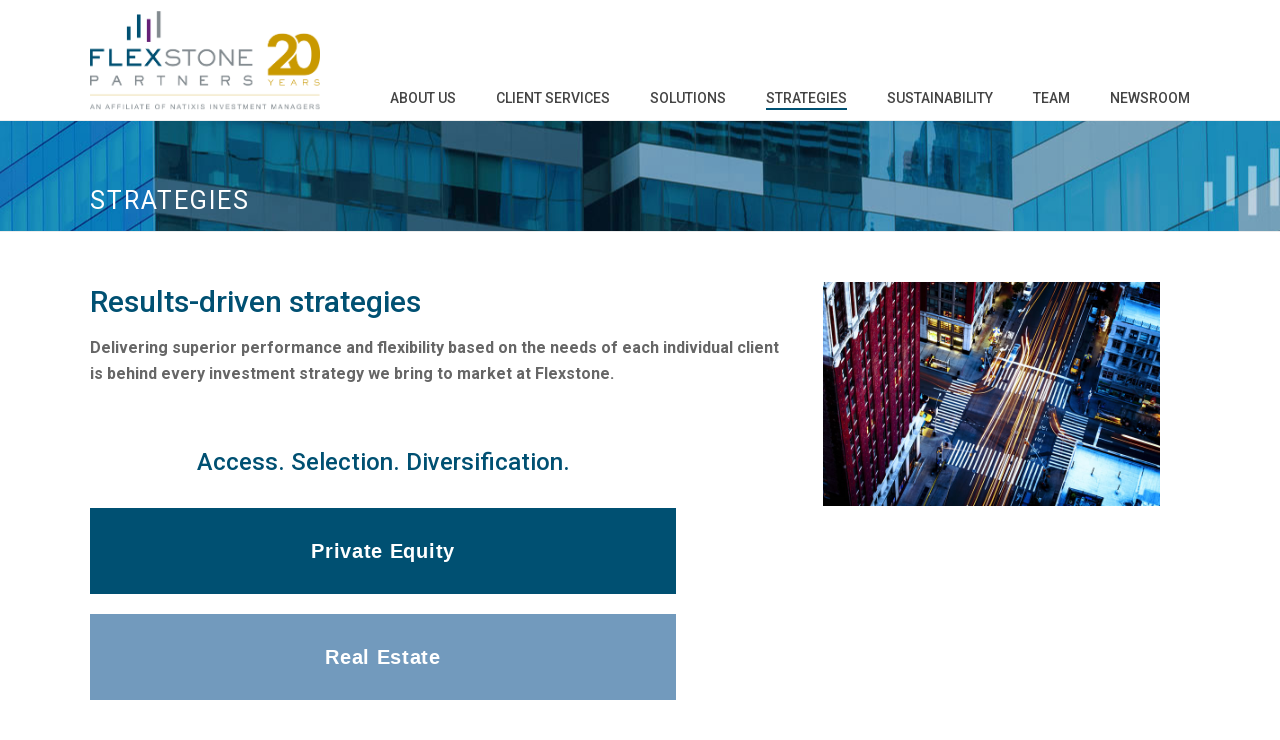

--- FILE ---
content_type: text/html; charset=UTF-8
request_url: https://www.flexstonepartners.com/results-driven-strategies/
body_size: 11740
content:
<!DOCTYPE html>
<html lang="en-US" >
<head>
<meta charset="UTF-8" /><meta name="viewport" content="width=device-width, initial-scale=1.0, minimum-scale=1.0, maximum-scale=1.0, user-scalable=0" /><meta http-equiv="X-UA-Compatible" content="IE=edge,chrome=1" /><meta name="format-detection" content="telephone=no"><title>Strategies &#8211; Flexstone</title>
<script type="text/javascript">var ajaxurl = "https://www.flexstonepartners.com/wp-admin/admin-ajax.php";</script><meta name='robots' content='max-image-preview:large' />
<style>img:is([sizes="auto" i], [sizes^="auto," i]) { contain-intrinsic-size: 3000px 1500px }</style>
<style id="critical-path-css" type="text/css">
body,html{width:100%;height:100%;margin:0;padding:0}.page-preloader{top:0;left:0;z-index:999;position:fixed;height:100%;width:100%;text-align:center}.preloader-preview-area{-webkit-animation-delay:-.2s;animation-delay:-.2s;top:50%;-webkit-transform:translateY(100%);-ms-transform:translateY(100%);transform:translateY(100%);margin-top:10px;max-height:calc(50% - 20px);opacity:1;width:100%;text-align:center;position:absolute}.preloader-logo{max-width:90%;top:50%;-webkit-transform:translateY(-100%);-ms-transform:translateY(-100%);transform:translateY(-100%);margin:-10px auto 0 auto;max-height:calc(50% - 20px);opacity:1;position:relative}.ball-pulse>div{width:15px;height:15px;border-radius:100%;margin:2px;-webkit-animation-fill-mode:both;animation-fill-mode:both;display:inline-block;-webkit-animation:ball-pulse .75s infinite cubic-bezier(.2,.68,.18,1.08);animation:ball-pulse .75s infinite cubic-bezier(.2,.68,.18,1.08)}.ball-pulse>div:nth-child(1){-webkit-animation-delay:-.36s;animation-delay:-.36s}.ball-pulse>div:nth-child(2){-webkit-animation-delay:-.24s;animation-delay:-.24s}.ball-pulse>div:nth-child(3){-webkit-animation-delay:-.12s;animation-delay:-.12s}@-webkit-keyframes ball-pulse{0%{-webkit-transform:scale(1);transform:scale(1);opacity:1}45%{-webkit-transform:scale(.1);transform:scale(.1);opacity:.7}80%{-webkit-transform:scale(1);transform:scale(1);opacity:1}}@keyframes ball-pulse{0%{-webkit-transform:scale(1);transform:scale(1);opacity:1}45%{-webkit-transform:scale(.1);transform:scale(.1);opacity:.7}80%{-webkit-transform:scale(1);transform:scale(1);opacity:1}}.ball-clip-rotate-pulse{position:relative;-webkit-transform:translateY(-15px) translateX(-10px);-ms-transform:translateY(-15px) translateX(-10px);transform:translateY(-15px) translateX(-10px);display:inline-block}.ball-clip-rotate-pulse>div{-webkit-animation-fill-mode:both;animation-fill-mode:both;position:absolute;top:0;left:0;border-radius:100%}.ball-clip-rotate-pulse>div:first-child{height:36px;width:36px;top:7px;left:-7px;-webkit-animation:ball-clip-rotate-pulse-scale 1s 0s cubic-bezier(.09,.57,.49,.9) infinite;animation:ball-clip-rotate-pulse-scale 1s 0s cubic-bezier(.09,.57,.49,.9) infinite}.ball-clip-rotate-pulse>div:last-child{position:absolute;width:50px;height:50px;left:-16px;top:-2px;background:0 0;border:2px solid;-webkit-animation:ball-clip-rotate-pulse-rotate 1s 0s cubic-bezier(.09,.57,.49,.9) infinite;animation:ball-clip-rotate-pulse-rotate 1s 0s cubic-bezier(.09,.57,.49,.9) infinite;-webkit-animation-duration:1s;animation-duration:1s}@-webkit-keyframes ball-clip-rotate-pulse-rotate{0%{-webkit-transform:rotate(0) scale(1);transform:rotate(0) scale(1)}50%{-webkit-transform:rotate(180deg) scale(.6);transform:rotate(180deg) scale(.6)}100%{-webkit-transform:rotate(360deg) scale(1);transform:rotate(360deg) scale(1)}}@keyframes ball-clip-rotate-pulse-rotate{0%{-webkit-transform:rotate(0) scale(1);transform:rotate(0) scale(1)}50%{-webkit-transform:rotate(180deg) scale(.6);transform:rotate(180deg) scale(.6)}100%{-webkit-transform:rotate(360deg) scale(1);transform:rotate(360deg) scale(1)}}@-webkit-keyframes ball-clip-rotate-pulse-scale{30%{-webkit-transform:scale(.3);transform:scale(.3)}100%{-webkit-transform:scale(1);transform:scale(1)}}@keyframes ball-clip-rotate-pulse-scale{30%{-webkit-transform:scale(.3);transform:scale(.3)}100%{-webkit-transform:scale(1);transform:scale(1)}}@-webkit-keyframes square-spin{25%{-webkit-transform:perspective(100px) rotateX(180deg) rotateY(0);transform:perspective(100px) rotateX(180deg) rotateY(0)}50%{-webkit-transform:perspective(100px) rotateX(180deg) rotateY(180deg);transform:perspective(100px) rotateX(180deg) rotateY(180deg)}75%{-webkit-transform:perspective(100px) rotateX(0) rotateY(180deg);transform:perspective(100px) rotateX(0) rotateY(180deg)}100%{-webkit-transform:perspective(100px) rotateX(0) rotateY(0);transform:perspective(100px) rotateX(0) rotateY(0)}}@keyframes square-spin{25%{-webkit-transform:perspective(100px) rotateX(180deg) rotateY(0);transform:perspective(100px) rotateX(180deg) rotateY(0)}50%{-webkit-transform:perspective(100px) rotateX(180deg) rotateY(180deg);transform:perspective(100px) rotateX(180deg) rotateY(180deg)}75%{-webkit-transform:perspective(100px) rotateX(0) rotateY(180deg);transform:perspective(100px) rotateX(0) rotateY(180deg)}100%{-webkit-transform:perspective(100px) rotateX(0) rotateY(0);transform:perspective(100px) rotateX(0) rotateY(0)}}.square-spin{display:inline-block}.square-spin>div{-webkit-animation-fill-mode:both;animation-fill-mode:both;width:50px;height:50px;-webkit-animation:square-spin 3s 0s cubic-bezier(.09,.57,.49,.9) infinite;animation:square-spin 3s 0s cubic-bezier(.09,.57,.49,.9) infinite}.cube-transition{position:relative;-webkit-transform:translate(-25px,-25px);-ms-transform:translate(-25px,-25px);transform:translate(-25px,-25px);display:inline-block}.cube-transition>div{-webkit-animation-fill-mode:both;animation-fill-mode:both;width:15px;height:15px;position:absolute;top:-5px;left:-5px;-webkit-animation:cube-transition 1.6s 0s infinite ease-in-out;animation:cube-transition 1.6s 0s infinite ease-in-out}.cube-transition>div:last-child{-webkit-animation-delay:-.8s;animation-delay:-.8s}@-webkit-keyframes cube-transition{25%{-webkit-transform:translateX(50px) scale(.5) rotate(-90deg);transform:translateX(50px) scale(.5) rotate(-90deg)}50%{-webkit-transform:translate(50px,50px) rotate(-180deg);transform:translate(50px,50px) rotate(-180deg)}75%{-webkit-transform:translateY(50px) scale(.5) rotate(-270deg);transform:translateY(50px) scale(.5) rotate(-270deg)}100%{-webkit-transform:rotate(-360deg);transform:rotate(-360deg)}}@keyframes cube-transition{25%{-webkit-transform:translateX(50px) scale(.5) rotate(-90deg);transform:translateX(50px) scale(.5) rotate(-90deg)}50%{-webkit-transform:translate(50px,50px) rotate(-180deg);transform:translate(50px,50px) rotate(-180deg)}75%{-webkit-transform:translateY(50px) scale(.5) rotate(-270deg);transform:translateY(50px) scale(.5) rotate(-270deg)}100%{-webkit-transform:rotate(-360deg);transform:rotate(-360deg)}}.ball-scale>div{border-radius:100%;margin:2px;-webkit-animation-fill-mode:both;animation-fill-mode:both;display:inline-block;height:60px;width:60px;-webkit-animation:ball-scale 1s 0s ease-in-out infinite;animation:ball-scale 1s 0s ease-in-out infinite}@-webkit-keyframes ball-scale{0%{-webkit-transform:scale(0);transform:scale(0)}100%{-webkit-transform:scale(1);transform:scale(1);opacity:0}}@keyframes ball-scale{0%{-webkit-transform:scale(0);transform:scale(0)}100%{-webkit-transform:scale(1);transform:scale(1);opacity:0}}.line-scale>div{-webkit-animation-fill-mode:both;animation-fill-mode:both;display:inline-block;width:5px;height:50px;border-radius:2px;margin:2px}.line-scale>div:nth-child(1){-webkit-animation:line-scale 1s -.5s infinite cubic-bezier(.2,.68,.18,1.08);animation:line-scale 1s -.5s infinite cubic-bezier(.2,.68,.18,1.08)}.line-scale>div:nth-child(2){-webkit-animation:line-scale 1s -.4s infinite cubic-bezier(.2,.68,.18,1.08);animation:line-scale 1s -.4s infinite cubic-bezier(.2,.68,.18,1.08)}.line-scale>div:nth-child(3){-webkit-animation:line-scale 1s -.3s infinite cubic-bezier(.2,.68,.18,1.08);animation:line-scale 1s -.3s infinite cubic-bezier(.2,.68,.18,1.08)}.line-scale>div:nth-child(4){-webkit-animation:line-scale 1s -.2s infinite cubic-bezier(.2,.68,.18,1.08);animation:line-scale 1s -.2s infinite cubic-bezier(.2,.68,.18,1.08)}.line-scale>div:nth-child(5){-webkit-animation:line-scale 1s -.1s infinite cubic-bezier(.2,.68,.18,1.08);animation:line-scale 1s -.1s infinite cubic-bezier(.2,.68,.18,1.08)}@-webkit-keyframes line-scale{0%{-webkit-transform:scaley(1);transform:scaley(1)}50%{-webkit-transform:scaley(.4);transform:scaley(.4)}100%{-webkit-transform:scaley(1);transform:scaley(1)}}@keyframes line-scale{0%{-webkit-transform:scaley(1);transform:scaley(1)}50%{-webkit-transform:scaley(.4);transform:scaley(.4)}100%{-webkit-transform:scaley(1);transform:scaley(1)}}.ball-scale-multiple{position:relative;-webkit-transform:translateY(30px);-ms-transform:translateY(30px);transform:translateY(30px);display:inline-block}.ball-scale-multiple>div{border-radius:100%;-webkit-animation-fill-mode:both;animation-fill-mode:both;margin:2px;position:absolute;left:-30px;top:0;opacity:0;margin:0;width:50px;height:50px;-webkit-animation:ball-scale-multiple 1s 0s linear infinite;animation:ball-scale-multiple 1s 0s linear infinite}.ball-scale-multiple>div:nth-child(2){-webkit-animation-delay:-.2s;animation-delay:-.2s}.ball-scale-multiple>div:nth-child(3){-webkit-animation-delay:-.2s;animation-delay:-.2s}@-webkit-keyframes ball-scale-multiple{0%{-webkit-transform:scale(0);transform:scale(0);opacity:0}5%{opacity:1}100%{-webkit-transform:scale(1);transform:scale(1);opacity:0}}@keyframes ball-scale-multiple{0%{-webkit-transform:scale(0);transform:scale(0);opacity:0}5%{opacity:1}100%{-webkit-transform:scale(1);transform:scale(1);opacity:0}}.ball-pulse-sync{display:inline-block}.ball-pulse-sync>div{width:15px;height:15px;border-radius:100%;margin:2px;-webkit-animation-fill-mode:both;animation-fill-mode:both;display:inline-block}.ball-pulse-sync>div:nth-child(1){-webkit-animation:ball-pulse-sync .6s -.21s infinite ease-in-out;animation:ball-pulse-sync .6s -.21s infinite ease-in-out}.ball-pulse-sync>div:nth-child(2){-webkit-animation:ball-pulse-sync .6s -.14s infinite ease-in-out;animation:ball-pulse-sync .6s -.14s infinite ease-in-out}.ball-pulse-sync>div:nth-child(3){-webkit-animation:ball-pulse-sync .6s -70ms infinite ease-in-out;animation:ball-pulse-sync .6s -70ms infinite ease-in-out}@-webkit-keyframes ball-pulse-sync{33%{-webkit-transform:translateY(10px);transform:translateY(10px)}66%{-webkit-transform:translateY(-10px);transform:translateY(-10px)}100%{-webkit-transform:translateY(0);transform:translateY(0)}}@keyframes ball-pulse-sync{33%{-webkit-transform:translateY(10px);transform:translateY(10px)}66%{-webkit-transform:translateY(-10px);transform:translateY(-10px)}100%{-webkit-transform:translateY(0);transform:translateY(0)}}.transparent-circle{display:inline-block;border-top:.5em solid rgba(255,255,255,.2);border-right:.5em solid rgba(255,255,255,.2);border-bottom:.5em solid rgba(255,255,255,.2);border-left:.5em solid #fff;-webkit-transform:translateZ(0);transform:translateZ(0);-webkit-animation:transparent-circle 1.1s infinite linear;animation:transparent-circle 1.1s infinite linear;width:50px;height:50px;border-radius:50%}.transparent-circle:after{border-radius:50%;width:10em;height:10em}@-webkit-keyframes transparent-circle{0%{-webkit-transform:rotate(0);transform:rotate(0)}100%{-webkit-transform:rotate(360deg);transform:rotate(360deg)}}@keyframes transparent-circle{0%{-webkit-transform:rotate(0);transform:rotate(0)}100%{-webkit-transform:rotate(360deg);transform:rotate(360deg)}}.ball-spin-fade-loader{position:relative;top:-10px;left:-10px;display:inline-block}.ball-spin-fade-loader>div{width:15px;height:15px;border-radius:100%;margin:2px;-webkit-animation-fill-mode:both;animation-fill-mode:both;position:absolute;-webkit-animation:ball-spin-fade-loader 1s infinite linear;animation:ball-spin-fade-loader 1s infinite linear}.ball-spin-fade-loader>div:nth-child(1){top:25px;left:0;animation-delay:-.84s;-webkit-animation-delay:-.84s}.ball-spin-fade-loader>div:nth-child(2){top:17.05px;left:17.05px;animation-delay:-.72s;-webkit-animation-delay:-.72s}.ball-spin-fade-loader>div:nth-child(3){top:0;left:25px;animation-delay:-.6s;-webkit-animation-delay:-.6s}.ball-spin-fade-loader>div:nth-child(4){top:-17.05px;left:17.05px;animation-delay:-.48s;-webkit-animation-delay:-.48s}.ball-spin-fade-loader>div:nth-child(5){top:-25px;left:0;animation-delay:-.36s;-webkit-animation-delay:-.36s}.ball-spin-fade-loader>div:nth-child(6){top:-17.05px;left:-17.05px;animation-delay:-.24s;-webkit-animation-delay:-.24s}.ball-spin-fade-loader>div:nth-child(7){top:0;left:-25px;animation-delay:-.12s;-webkit-animation-delay:-.12s}.ball-spin-fade-loader>div:nth-child(8){top:17.05px;left:-17.05px;animation-delay:0s;-webkit-animation-delay:0s}@-webkit-keyframes ball-spin-fade-loader{50%{opacity:.3;-webkit-transform:scale(.4);transform:scale(.4)}100%{opacity:1;-webkit-transform:scale(1);transform:scale(1)}}@keyframes ball-spin-fade-loader{50%{opacity:.3;-webkit-transform:scale(.4);transform:scale(.4)}100%{opacity:1;-webkit-transform:scale(1);transform:scale(1)}}		</style>
<link rel="alternate" type="application/rss+xml" title="Flexstone &raquo; Feed" href="https://www.flexstonepartners.com/feed/" />
<link rel="alternate" type="application/rss+xml" title="Flexstone &raquo; Comments Feed" href="https://www.flexstonepartners.com/comments/feed/" />
<link rel="shortcut icon" href="https://www.flexstonepartners.com/wp-content/uploads/favicon.png"  />
<script type="text/javascript">window.abb = {};php = {};window.PHP = {};PHP.ajax = "https://www.flexstonepartners.com/wp-admin/admin-ajax.php";PHP.wp_p_id = "15";var mk_header_parallax, mk_banner_parallax, mk_page_parallax, mk_footer_parallax, mk_body_parallax;var mk_images_dir = "https://www.flexstonepartners.com/wp-content/themes/jupiter/assets/images",mk_theme_js_path = "https://www.flexstonepartners.com/wp-content/themes/jupiter/assets/js",mk_theme_dir = "https://www.flexstonepartners.com/wp-content/themes/jupiter",mk_captcha_placeholder = "Enter Captcha",mk_captcha_invalid_txt = "Invalid. Try again.",mk_captcha_correct_txt = "Captcha correct.",mk_responsive_nav_width = 1160,mk_vertical_header_back = "Back",mk_vertical_header_anim = "1",mk_check_rtl = true,mk_grid_width = 1140,mk_ajax_search_option = "disable",mk_preloader_bg_color = "#fff",mk_accent_color = "#005072",mk_go_to_top =  "true",mk_smooth_scroll =  "true",mk_show_background_video =  "true",mk_preloader_bar_color = "#005072",mk_preloader_logo = "";var mk_header_parallax = false,mk_banner_parallax = false,mk_footer_parallax = false,mk_body_parallax = false,mk_no_more_posts = "No More Posts",mk_typekit_id   = "",mk_google_fonts = ["Roboto:100italic,200italic,300italic,400italic,500italic,600italic,700italic,800italic,900italic,100,200,300,400,500,600,700,800,900","Roboto:100italic,200italic,300italic,400italic,500italic,600italic,700italic,800italic,900italic,100,200,300,400,500,600,700,800,900"],mk_global_lazyload = true;</script><!-- <link rel='stylesheet' id='theme-styles-css' href='https://www.flexstonepartners.com/wp-content/themes/jupiter/assets/stylesheet/min/full-styles.6.12.1.css' type='text/css' media='all' /> -->
<link rel="stylesheet" type="text/css" href="//www.flexstonepartners.com/wp-content/cache/wpfc-minified/f1lyxxlg/bk27n.css" media="all"/>
<style id='theme-styles-inline-css' type='text/css'>
#wpadminbar {
-webkit-backface-visibility: hidden;
backface-visibility: hidden;
-webkit-perspective: 1000;
-ms-perspective: 1000;
perspective: 1000;
-webkit-transform: translateZ(0px);
-ms-transform: translateZ(0px);
transform: translateZ(0px);
}
@media screen and (max-width: 600px) {
#wpadminbar {
position: fixed !important;
}
}
body { background-color:#fff; } .hb-custom-header #mk-page-introduce, .mk-header { background-color:#729abd;background-image:url(https://www.flexstonepartners.com/wp-content/uploads/bg_page_title.jpg);background-repeat:no-repeat;background-position:center center; } .hb-custom-header > div, .mk-header-bg { background-color:#fff; } .mk-classic-nav-bg { background-color:#fff; } .master-holder-bg { background-color:#fff; } #mk-footer { background-color:#005072; } #mk-boxed-layout { -webkit-box-shadow:0 0 px rgba(0, 0, 0, ); -moz-box-shadow:0 0 px rgba(0, 0, 0, ); box-shadow:0 0 px rgba(0, 0, 0, ); } .mk-news-tab .mk-tabs-tabs .is-active a, .mk-fancy-title.pattern-style span, .mk-fancy-title.pattern-style.color-gradient span:after, .page-bg-color { background-color:#fff; } .page-title { font-size:25px; color:#ffffff; text-transform:uppercase; font-weight:400; letter-spacing:2px; } .page-subtitle { font-size:14px; line-height:100%; color:#a3a3a3; font-size:14px; text-transform:none; } .mk-header { border-bottom:1px solid #ededed; } .header-style-1 .mk-header-padding-wrapper, .header-style-2 .mk-header-padding-wrapper, .header-style-3 .mk-header-padding-wrapper { padding-top:121px; } .mk-process-steps[max-width~="950px"] ul::before { display:none !important; } .mk-process-steps[max-width~="950px"] li { margin-bottom:30px !important; width:100% !important; text-align:center; } .mk-event-countdown-ul[max-width~="750px"] li { width:90%; display:block; margin:0 auto 15px; } body { font-family:Roboto } .mk-accordion-tab { font-family:Roboto } @font-face { font-family:'star'; src:url('https://www.flexstonepartners.com/wp-content/themes/jupiter/assets/stylesheet/fonts/star/font.eot'); src:url('https://www.flexstonepartners.com/wp-content/themes/jupiter/assets/stylesheet/fonts/star/font.eot?#iefix') format('embedded-opentype'), url('https://www.flexstonepartners.com/wp-content/themes/jupiter/assets/stylesheet/fonts/star/font.woff') format('woff'), url('https://www.flexstonepartners.com/wp-content/themes/jupiter/assets/stylesheet/fonts/star/font.ttf') format('truetype'), url('https://www.flexstonepartners.com/wp-content/themes/jupiter/assets/stylesheet/fonts/star/font.svg#star') format('svg'); font-weight:normal; font-style:normal; } @font-face { font-family:'WooCommerce'; src:url('https://www.flexstonepartners.com/wp-content/themes/jupiter/assets/stylesheet/fonts/woocommerce/font.eot'); src:url('https://www.flexstonepartners.com/wp-content/themes/jupiter/assets/stylesheet/fonts/woocommerce/font.eot?#iefix') format('embedded-opentype'), url('https://www.flexstonepartners.com/wp-content/themes/jupiter/assets/stylesheet/fonts/woocommerce/font.woff') format('woff'), url('https://www.flexstonepartners.com/wp-content/themes/jupiter/assets/stylesheet/fonts/woocommerce/font.ttf') format('truetype'), url('https://www.flexstonepartners.com/wp-content/themes/jupiter/assets/stylesheet/fonts/woocommerce/font.svg#WooCommerce') format('svg'); font-weight:normal; font-style:normal; }p.mk-testimonial-quote:before { content:url(https://www.flexstonepartners.com/wp-content/uploads/left-quote.png) !important; } p.mk-testimonial-quote:after { content:url(https://www.flexstonepartners.com/flexstone/wp-content/uploads/right-quote.png) !important; } #mk-footer { background-image:url(https://www.flexstonepartners.com/wp-content/uploads/bg_footer.jpg) !important; }
</style>
<!-- <link rel='stylesheet' id='mkhb-render-css' href='https://www.flexstonepartners.com/wp-content/themes/jupiter/header-builder/includes/assets/css/mkhb-render.css' type='text/css' media='all' /> -->
<!-- <link rel='stylesheet' id='mkhb-row-css' href='https://www.flexstonepartners.com/wp-content/themes/jupiter/header-builder/includes/assets/css/mkhb-row.css' type='text/css' media='all' /> -->
<!-- <link rel='stylesheet' id='mkhb-column-css' href='https://www.flexstonepartners.com/wp-content/themes/jupiter/header-builder/includes/assets/css/mkhb-column.css' type='text/css' media='all' /> -->
<!-- <link rel='stylesheet' id='js_composer_front-css' href='https://www.flexstonepartners.com/wp-content/plugins/js_composer_theme/assets/css/js_composer.min.css' type='text/css' media='all' /> -->
<!-- <link rel='stylesheet' id='theme-options-css' href='https://www.flexstonepartners.com/wp-content/uploads/mk_assets/theme-options-production-1768498888.css' type='text/css' media='all' /> -->
<!-- <link rel='stylesheet' id='ms-main-css' href='https://www.flexstonepartners.com/wp-content/plugins/masterslider/public/assets/css/masterslider.main.css' type='text/css' media='all' /> -->
<!-- <link rel='stylesheet' id='ms-custom-css' href='https://www.flexstonepartners.com/wp-content/uploads/masterslider/custom.css' type='text/css' media='all' /> -->
<!-- <link rel='stylesheet' id='jupiter-donut-shortcodes-css' href='https://www.flexstonepartners.com/wp-content/plugins/jupiter-donut/assets/css/shortcodes-styles.min.css' type='text/css' media='all' /> -->
<!-- <link rel='stylesheet' id='mk-style-css' href='https://www.flexstonepartners.com/wp-content/themes/jupiter-child/style.css' type='text/css' media='all' /> -->
<!-- <link rel='stylesheet' id='font-awesome-css' href='https://www.flexstonepartners.com/wp-content/plugins/popup-anything-on-click/assets/css/font-awesome.min.css' type='text/css' media='all' /> -->
<!-- <link rel='stylesheet' id='popupaoc-public-style-css' href='https://www.flexstonepartners.com/wp-content/plugins/popup-anything-on-click/assets/css/popupaoc-public.css' type='text/css' media='all' /> -->
<link rel="stylesheet" type="text/css" href="//www.flexstonepartners.com/wp-content/cache/wpfc-minified/g5145bhi/8innf.css" media="all"/>
<script type="text/javascript" data-noptimize='' data-no-minify='' src="https://www.flexstonepartners.com/wp-content/themes/jupiter/assets/js/plugins/wp-enqueue/min/webfontloader.js" id="mk-webfontloader-js"></script>
<script type="text/javascript" id="mk-webfontloader-js-after">
/* <![CDATA[ */
WebFontConfig = {
timeout: 2000
}
if ( mk_typekit_id.length > 0 ) {
WebFontConfig.typekit = {
id: mk_typekit_id
}
}
if ( mk_google_fonts.length > 0 ) {
WebFontConfig.google = {
families:  mk_google_fonts
}
}
if ( (mk_google_fonts.length > 0 || mk_typekit_id.length > 0) && navigator.userAgent.indexOf("Speed Insights") == -1) {
WebFont.load( WebFontConfig );
}
/* ]]> */
</script>
<script src='//www.flexstonepartners.com/wp-content/cache/wpfc-minified/g3cs1hm4/bk27n.js' type="text/javascript"></script>
<!-- <script type="text/javascript" src="https://www.flexstonepartners.com/wp-content/plugins/anything-popup/anything-popup.js" id="anything-popup-js-js"></script> -->
<!-- <script type="text/javascript" src="https://www.flexstonepartners.com/wp-includes/js/jquery/jquery.min.js" id="jquery-core-js"></script> -->
<!-- <script type="text/javascript" src="https://www.flexstonepartners.com/wp-includes/js/jquery/jquery-migrate.min.js" id="jquery-migrate-js"></script> -->
<script type="text/javascript" id="whp3140front.js6248-js-extra">
/* <![CDATA[ */
var whp_local_data = {"add_url":"https:\/\/www.flexstonepartners.com\/wp-admin\/post-new.php?post_type=event","ajaxurl":"https:\/\/www.flexstonepartners.com\/wp-admin\/admin-ajax.php"};
/* ]]> */
</script>
<script src='//www.flexstonepartners.com/wp-content/cache/wpfc-minified/etgysgx/bk27n.js' type="text/javascript"></script>
<!-- <script type="text/javascript" src="https://www.flexstonepartners.com/wp-content/plugins/wp-security-hardening/modules/js/front.js" id="whp3140front.js6248-js"></script> -->
<script></script><link rel="https://api.w.org/" href="https://www.flexstonepartners.com/wp-json/" /><link rel="alternate" title="JSON" type="application/json" href="https://www.flexstonepartners.com/wp-json/wp/v2/pages/15" /><link rel="EditURI" type="application/rsd+xml" title="RSD" href="https://www.flexstonepartners.com/xmlrpc.php?rsd" />
<link rel="canonical" href="https://www.flexstonepartners.com/results-driven-strategies/" />
<link rel='shortlink' href='https://www.flexstonepartners.com/?p=15' />
<link rel="alternate" title="oEmbed (JSON)" type="application/json+oembed" href="https://www.flexstonepartners.com/wp-json/oembed/1.0/embed?url=https%3A%2F%2Fwww.flexstonepartners.com%2Fresults-driven-strategies%2F" />
<link rel="alternate" title="oEmbed (XML)" type="text/xml+oembed" href="https://www.flexstonepartners.com/wp-json/oembed/1.0/embed?url=https%3A%2F%2Fwww.flexstonepartners.com%2Fresults-driven-strategies%2F&#038;format=xml" />
<script>var ms_grabbing_curosr='https://www.flexstonepartners.com/wp-content/plugins/masterslider/public/assets/css/common/grabbing.cur',ms_grab_curosr='https://www.flexstonepartners.com/wp-content/plugins/masterslider/public/assets/css/common/grab.cur';</script>
<meta name="generator" content="MasterSlider 3.7.8 - Responsive Touch Image Slider" />
<meta itemprop="author" content="" /><meta itemprop="datePublished" content="October 16, 2018" /><meta itemprop="dateModified" content="October 30, 2020" /><meta itemprop="publisher" content="Flexstone" /><!-- Analytics by WP Statistics - https://wp-statistics.com -->
<script> var isTest = false; </script><style type="text/css">.recentcomments a{display:inline !important;padding:0 !important;margin:0 !important;}</style><meta name="generator" content="Powered by WPBakery Page Builder - drag and drop page builder for WordPress."/>
<style data-type="vc_custom-css">.accordions .top-navs {
display: none;
}
#accordions-65 .accordions-head-title, 
#accordions-70 .accordions-head-title, 
#accordions-114 .accordions-head-title, 
#accordions-806 .accordions-head-title  {
text-align: center;
font-weight: 600;
letter-spacing: 0.7px;
font-size: 20px !important;
}
.accordion-content p {
color: white;
}
.accordion-content p strong {
color: white;
}
.accordion-content ul li {
font-size: 16px;
line-height: 24px;
padding-bottom: 20px;
}
#accordions-65 .accordions-head,
#accordions-70 .accordions-head,
#accordions-114 .accordions-head,
#accordions-806 .accordions-head {
padding-top: 30px !important;
padding-bottom: 30px !important;
}
#accordions-65,
#accordions-65 .accordions-head,
#accordions-70,
#accordions-70 .accordions-head,
#accordions-114,
#accordions-114 .accordions-head,
#accordions-806,
#accordions-806 .accordions-head{
-webkit-transition: 1s ease-out;
-moz-transition: 1s ease-out;
-o-transition: 1s ease-out;
transition: 1s ease-out;
}
#accordions-114:hover,
#accordions-114 .accordions-head:hover {
background-color: #40134b;
}
#accordions-65:hover,
#accordions-65 .accordions-head:hover {
background-color: #003247;
}
#accordions-70:hover,
#accordions-70 .accordions-head:hover {
background-color: #50575c;
}
#accordions-806:hover,
#accordions-806 .accordions-head:hover {
background-color: #5e82a2;
}</style><meta name="generator" content="Jupiter Child Theme " /><style type="text/css" data-type="vc_shortcodes-custom-css">.vc_custom_1542648973297{margin-bottom: 0px !important;}.vc_custom_1543502889737{margin-bottom: 0px !important;}.vc_custom_1543502862258{margin-bottom: 0px !important;}.vc_custom_1543502869049{margin-bottom: 0px !important;}.vc_custom_1543502874969{margin-bottom: 0px !important;}.vc_custom_1543502883097{margin-bottom: 0px !important;}</style><noscript><style> .wpb_animate_when_almost_visible { opacity: 1; }</style></noscript>	</head>
<body class="wp-singular page-template-default page page-id-15 wp-theme-jupiter wp-child-theme-jupiter-child _masterslider _msp_version_3.7.8 wpb-js-composer js-comp-ver-8.6.1 vc_responsive" itemscope="itemscope" itemtype="https://schema.org/WebPage"  data-adminbar="">
<!-- Target for scroll anchors to achieve native browser bahaviour + possible enhancements like smooth scrolling -->
<div id="top-of-page"></div>
<div id="mk-boxed-layout">
<div id="mk-theme-container" >
<header data-height='120'
data-sticky-height='55'
data-responsive-height='90'
data-transparent-skin=''
data-header-style='1'
data-sticky-style='fixed'
data-sticky-offset='header' id="mk-header-1" class="mk-header header-style-1 header-align-left  toolbar-false menu-hover-5 sticky-style-fixed  boxed-header " role="banner" itemscope="itemscope" itemtype="https://schema.org/WPHeader" >
<div class="mk-header-holder">
<div class="mk-header-inner add-header-height">
<div class="mk-header-bg "></div>
<div class="mk-grid header-grid">
<div class="mk-header-nav-container one-row-style menu-hover-style-5" role="navigation" itemscope="itemscope" itemtype="https://schema.org/SiteNavigationElement" >
<nav class="mk-main-navigation js-main-nav"><ul id="menu-main-navigation" class="main-navigation-ul"><li id="menu-item-26" class="menu-item menu-item-type-post_type menu-item-object-page no-mega-menu"><a class="menu-item-link js-smooth-scroll"  href="https://www.flexstonepartners.com/about-us/">About Us</a></li>
<li id="menu-item-25" class="menu-item menu-item-type-post_type menu-item-object-page no-mega-menu"><a class="menu-item-link js-smooth-scroll"  href="https://www.flexstonepartners.com/exceptional-client-services/">Client Services</a></li>
<li id="menu-item-24" class="menu-item menu-item-type-post_type menu-item-object-page no-mega-menu"><a class="menu-item-link js-smooth-scroll"  href="https://www.flexstonepartners.com/solutions/">Solutions</a></li>
<li id="menu-item-23" class="menu-item menu-item-type-post_type menu-item-object-page current-menu-item page_item page-item-15 current_page_item no-mega-menu"><a class="menu-item-link js-smooth-scroll"  href="https://www.flexstonepartners.com/results-driven-strategies/">Strategies</a></li>
<li id="menu-item-22" class="menu-item menu-item-type-post_type menu-item-object-page no-mega-menu"><a class="menu-item-link js-smooth-scroll"  href="https://www.flexstonepartners.com/responsible-investors/">Sustainability</a></li>
<li id="menu-item-21" class="menu-item menu-item-type-post_type menu-item-object-page no-mega-menu"><a class="menu-item-link js-smooth-scroll"  href="https://www.flexstonepartners.com/global-team/">Team</a></li>
<li id="menu-item-1270" class="menu-item menu-item-type-post_type menu-item-object-page no-mega-menu"><a class="menu-item-link js-smooth-scroll"  href="https://www.flexstonepartners.com/newsroom/">Newsroom</a></li>
</ul></nav>                            </div>
<div class="mk-nav-responsive-link">
<div class="mk-css-icon-menu">
<div class="mk-css-icon-menu-line-1"></div>
<div class="mk-css-icon-menu-line-2"></div>
<div class="mk-css-icon-menu-line-3"></div>
</div>
</div>	<div class=" header-logo fit-logo-img add-header-height  ">
<a href="https://www.flexstonepartners.com/" title="Flexstone">
<img class="mk-desktop-logo dark-logo "
title=""
alt=""
src="https://www.flexstonepartners.com/wp-content/uploads/Flexstone-20Years-Landscape-COLOUR-RGB.png" />
</a>
</div>
</div>
<div class="mk-header-right">
</div>
</div>
<div class="mk-responsive-wrap">
<nav class="menu-main-navigation-container"><ul id="menu-main-navigation-1" class="mk-responsive-nav"><li id="responsive-menu-item-26" class="menu-item menu-item-type-post_type menu-item-object-page"><a class="menu-item-link js-smooth-scroll"  href="https://www.flexstonepartners.com/about-us/">About Us</a></li>
<li id="responsive-menu-item-25" class="menu-item menu-item-type-post_type menu-item-object-page"><a class="menu-item-link js-smooth-scroll"  href="https://www.flexstonepartners.com/exceptional-client-services/">Client Services</a></li>
<li id="responsive-menu-item-24" class="menu-item menu-item-type-post_type menu-item-object-page"><a class="menu-item-link js-smooth-scroll"  href="https://www.flexstonepartners.com/solutions/">Solutions</a></li>
<li id="responsive-menu-item-23" class="menu-item menu-item-type-post_type menu-item-object-page current-menu-item page_item page-item-15 current_page_item"><a class="menu-item-link js-smooth-scroll"  href="https://www.flexstonepartners.com/results-driven-strategies/">Strategies</a></li>
<li id="responsive-menu-item-22" class="menu-item menu-item-type-post_type menu-item-object-page"><a class="menu-item-link js-smooth-scroll"  href="https://www.flexstonepartners.com/responsible-investors/">Sustainability</a></li>
<li id="responsive-menu-item-21" class="menu-item menu-item-type-post_type menu-item-object-page"><a class="menu-item-link js-smooth-scroll"  href="https://www.flexstonepartners.com/global-team/">Team</a></li>
<li id="responsive-menu-item-1270" class="menu-item menu-item-type-post_type menu-item-object-page"><a class="menu-item-link js-smooth-scroll"  href="https://www.flexstonepartners.com/newsroom/">Newsroom</a></li>
</ul></nav>
</div>
</div>
<div class="mk-header-padding-wrapper"></div>
<section id="mk-page-introduce" class="intro-left"><div class="mk-grid"><h1 class="page-title ">Strategies</h1><div class="clearboth"></div></div></section>        
</header>
<div id="theme-page" class="master-holder  clearfix" itemscope="itemscope" itemtype="https://schema.org/Blog" >
<div class="master-holder-bg-holder">
<div id="theme-page-bg" class="master-holder-bg js-el"  ></div>
</div>
<div class="mk-main-wrapper-holder">
<div id="mk-page-id-15" class="theme-page-wrapper mk-main-wrapper mk-grid full-layout false">
<div class="theme-content false" itemprop="mainEntityOfPage">
<div class="wpb-content-wrapper">
<div  data-mk-stretch-content="true" class="wpb_row vc_row vc_row-fluid jupiter-donut- mk-fullwidth-false  attched-false   mk-animate-element fade-in    js-master-row  mk-grid">
<div class="vc_col-sm-8 wpb_column column_container  jupiter-donut- _ jupiter-donut-height-full">
<div class=" vc_custom_1542648973297">
<div id="text-block-3" class="mk-text-block  jupiter-donut- ">
<h2>Results-driven strategies</h2>
<p><strong>Delivering superior performance and flexibility based on the needs of each individual client is behind every investment strategy we bring to market at Flexstone.</strong></p>
<div class="clearboth"></div>
</div>
</div>
<div id="padding-4" class="mk-padding-divider jupiter-donut-  jupiter-donut-clearfix"></div>
<div class="wpb_row vc_inner vc_row vc_row-fluid jupiter-donut-  add-padding-0 attched-true  mk-animate-element scale-up   ">
<div class="wpb_column vc_column_container vc_col-sm-10"><div class="vc_column-inner"><div class="wpb_wrapper">	<div class=" vc_custom_1543502889737">
<div id="text-block-5" class="mk-text-block  jupiter-donut- ">
<h3>Access. Selection. Diversification.</h3>
<div class="clearboth"></div>
</div>
</div>
<div class=" vc_custom_1543502862258">
<div id="text-block-6" class="mk-text-block  jupiter-donut- ">
<div id="accordions-65" class="accordions-65 accordions" data-accordions={&quot;lazyLoad&quot;:false,&quot;id&quot;:&quot;65&quot;,&quot;event&quot;:&quot;click&quot;,&quot;collapsible&quot;:&quot;true&quot;,&quot;heightStyle&quot;:&quot;content&quot;,&quot;animateStyle&quot;:&quot;swing&quot;,&quot;animateDelay&quot;:1000,&quot;navigation&quot;:true,&quot;active&quot;:999,&quot;expandedOther&quot;:&quot;no&quot;}>
<div class="items" >
<div post_id="65" itemcount="0"  header_id="header-1539722554" id="header-1539722554" style="" class="accordions-head head1539722554 border-none" toggle-text="" main-text="Private Equity">
<span id="accordion-icons-1539722554" class="accordion-icons">
<span class="accordion-icon-active accordion-plus"><i class="fa fas"></i></span>
<span class="accordion-icon-inactive accordion-minus"><i class="fa fas"></i></span>
</span>
<span id="header-text-1539722554" class="accordions-head-title">Private Equity</span>
</div>
<div class="accordion-content content1539722554 ">
<p>Primary, secondary and co-investment funds in the US, Europe, and Asia offer various and efficient ways to get exposure to the global economy as well as specific local markets; while we provide access to the overall private market, we focus more specifically on private SMEs.</p>
<ul>
<li><strong>Primary investments</strong><br />
Since 2005, we have invested in several hundred funds, and developed close relationships with top private markets managers worldwide. Keen market insight is paramount. Our track record has been built on a fundamental understanding of the private equity markets and fund managers.</li>
<li><strong>Secondary investments</strong><br />
Acquiring high-quality portfolios with significant value potential or undervalued assets at their point of inflection is our approach. Our deep understanding of secondary markets globally enables us to pinpoint proprietary opportunities and offer speed, responsiveness and flexibility in negotiations.</li>
<li><strong>Co-investments</strong><br />
We typically invest through customized programs or commingled funds on the lower end of the mid-market buyout, and offer our clients exclusive access to our co-investment opportunities.</li>
</ul>
</div>
</div>
</div>
<div class="clearboth"></div>
</div>
</div>
<div class=" vc_custom_1543502869049">
<div id="text-block-7" class="mk-text-block  jupiter-donut- ">
<div id="accordions-806" class="accordions-806 accordions" data-accordions={&quot;lazyLoad&quot;:false,&quot;id&quot;:&quot;806&quot;,&quot;event&quot;:&quot;click&quot;,&quot;collapsible&quot;:&quot;true&quot;,&quot;heightStyle&quot;:&quot;content&quot;,&quot;animateStyle&quot;:&quot;swing&quot;,&quot;animateDelay&quot;:1000,&quot;navigation&quot;:true,&quot;active&quot;:999,&quot;expandedOther&quot;:&quot;no&quot;}>
<div class="items" >
<div post_id="806" itemcount="0"  header_id="header-1543265805608" id="header-1543265805608" style="" class="accordions-head head1543265805608 border-none" toggle-text="" main-text="Real Estate">
<span id="accordion-icons-1543265805608" class="accordion-icons">
<span class="accordion-icon-active accordion-plus"><i class="fa fas"></i></span>
<span class="accordion-icon-inactive accordion-minus"><i class="fa fas"></i></span>
</span>
<span id="header-text-1543265805608" class="accordions-head-title">Real Estate</span>
</div>
<div class="accordion-content content1543265805608 ">
<p>We design investment solutions customized to the needs of our clients, to provide a dedicated access to the US real estate market. </p>
<p>Since 2014, we have invested on the US real estate market, through various funds, and developed close relationships with top US private markets managers.</p>
</div>
</div>
</div>
<div class="clearboth"></div>
</div>
</div>
<div class=" vc_custom_1543502874969">
<div id="text-block-8" class="mk-text-block  jupiter-donut- ">
<div id="accordions-114" class="accordions-114 accordions" data-accordions={&quot;lazyLoad&quot;:false,&quot;id&quot;:&quot;114&quot;,&quot;event&quot;:&quot;click&quot;,&quot;collapsible&quot;:&quot;true&quot;,&quot;heightStyle&quot;:&quot;content&quot;,&quot;animateStyle&quot;:&quot;swing&quot;,&quot;animateDelay&quot;:1000,&quot;navigation&quot;:true,&quot;active&quot;:999,&quot;expandedOther&quot;:&quot;no&quot;}>
<div class="items" >
<div post_id="114" itemcount="0"  header_id="header-1539722554" id="header-1539722554" style="" class="accordions-head head1539722554 border-none" toggle-text="" main-text="Private Debt">
<span id="accordion-icons-1539722554" class="accordion-icons">
<span class="accordion-icon-active accordion-plus"><i class="fa fas"></i></span>
<span class="accordion-icon-inactive accordion-minus"><i class="fa fas"></i></span>
</span>
<span id="header-text-1539722554" class="accordions-head-title">Private Debt</span>
</div>
<div class="accordion-content content1539722554 ">
<p>The ability to assess risk is key in the private debt space. Our global network and resources provide us with a critical credit information advantage, as well as sourcing fund managers. Diverse offerings in terms of strategies, fund managers, and approaches often lead to attractive opportunities.</p>
<ul>
<li><strong>Primary investments</strong><br />
We provide discretionary capital commitments to very select operating business partners. In return, our clients gain access to a diversified bucket of private debt fund managers across all major markets and product types.</li>
<li><strong>Secondary investments</strong><br />
We focus on the most attractive private debt segments and instruments, supplementing our primary investment activities in best-in-class managers with investments in secondary transactions on a highly selective basis.</li>
</ul>
</div>
</div>
</div>
<div class="clearboth"></div>
</div>
</div>
<div class=" vc_custom_1543502883097">
<div id="text-block-9" class="mk-text-block  jupiter-donut- ">
<div id="accordions-70" class="accordions-70 accordions" data-accordions={&quot;lazyLoad&quot;:false,&quot;id&quot;:&quot;70&quot;,&quot;event&quot;:&quot;click&quot;,&quot;collapsible&quot;:&quot;true&quot;,&quot;heightStyle&quot;:&quot;content&quot;,&quot;animateStyle&quot;:&quot;swing&quot;,&quot;animateDelay&quot;:1000,&quot;navigation&quot;:true,&quot;active&quot;:999,&quot;expandedOther&quot;:&quot;no&quot;}>
<div class="items" >
<div post_id="70" itemcount="0"  header_id="header-1539722554" id="header-1539722554" style="" class="accordions-head head1539722554 border-none" toggle-text="" main-text="Infrastructure">
<span id="accordion-icons-1539722554" class="accordion-icons">
<span class="accordion-icon-active accordion-plus"><i class="fa fas"></i></span>
<span class="accordion-icon-inactive accordion-minus"><i class="fa fas"></i></span>
</span>
<span id="header-text-1539722554" class="accordions-head-title">Infrastructure</span>
</div>
<div class="accordion-content content1539722554 ">
<p>We focus on infrastructure opportunities that can offer current yield return with good long-term visibility, protection against inflation and economic cycles, capital gain potential: a distinctive and attractive risk/return profile.</p>
<ul>
<li><strong>Primary investments</strong><br />
Close relationships with top private infrastructure fund managers or local niche players around the globe allow us to assess relative value for different infrastructure sectors and geographies in all local markets.</li>
<li><strong>Secondary investments</strong><br />
Dislocations and valuation gaps in the infrastructure market are our primary targets. We apply our investment experience in the nascent private infrastructure secondary market, where we source attractive opportunities to implement our disciplined value investing strategy.</li>
</ul>
</div>
</div>
</div>
<div class="clearboth"></div>
</div>
</div>
</div></div></div><div class="wpb_column vc_column_container vc_col-sm-2"><div class="vc_column-inner"><div class="wpb_wrapper"></div></div></div>	</div>
</div>
<div class="vc_col-sm-4 wpb_column column_container  jupiter-donut- _ jupiter-donut-height-full">
<div  class="mk-image mk-image-11 jupiter-donut-  mk-image-lazyload align-left simple-frame inside-image " style="margin-bottom:20px"><div class="mk-image-container" style="max-width: 750px;"><div  class="mk-image-holder" style="max-width: 750px;"><div class="mk-image-inner  "><img fetchpriority="high" decoding="async" class="lightbox-false" alt="strategies" title="strategies" width="750" height="500" src="https://www.flexstonepartners.com/wp-content/uploads/strategies.jpg" /></div></div><div class="clearboth"></div></div></div></div>
</div>
</div>		<div class="clearboth"></div>
<div class="clearboth"></div>
</div>
<div class="clearboth"></div>
</div>
</div>
</div>

<section id="mk-footer-unfold-spacer"></section>
<section id="mk-footer" class="" role="contentinfo" itemscope="itemscope" itemtype="https://schema.org/WPFooter" >
<div class="top-footer">
<div class="mk-grid mk-in-viewport">
<!-- <div class="vc_row vc_row-fluid"> -->
<div class="vc_col-sm-9 wpb_column column_container footer-context">
<h4>A proud part of the Natixis family</h4>
<p>We have solid backing from our parent company, Natixis Investment Managers, one of the world’s largest asset managers. Our access to the firm’s global resources, professionals, and network enhances our ability to continuously deliver exceptional strategies and service.</p>
</div>
<div class="vc_col-sm-3 wpb_column column_container"></div>
<div class="clearboth"></div>
<!-- </div> -->
</div>					
</div>
<div class="main-footer">		
<div class="footer-wrapper mk-grid">
<div class="mk-padding-wrapper">
<div class="mk-col-1-3"><section id="media_image-2" class="widget widget_media_image"><a href="/"><img width="150" height="89" src="https://www.flexstonepartners.com/wp-content/uploads/logo_flexstone.png" class="image wp-image-694  attachment-full size-full" alt="" style="max-width: 100%; height: auto;" decoding="async" loading="lazy" itemprop="image" /></a></section></div>
<div class="mk-col-2-3">
<div class="mk-col-1-3"><section id="nav_menu-2" class="widget widget_nav_menu"><div class="menu-footer-1-container"><ul id="menu-footer-1" class="menu">
<li id="menu-item-689" class="menu-item menu-item-type-post_type menu-item-object-page menu-item-689"><a href="https://www.flexstonepartners.com/about-us/"><svg class="mk-svg-icon" data-name="mk-icon-angle-right" data-cacheid="icon-696927bfbfe03" style=" height:14px; width: 5px; " xmlns="http://www.w3.org/2000/svg" viewbox="0 0 640 1792"><path d="M595 960q0 13-10 23l-466 466q-10 10-23 10t-23-10l-50-50q-10-10-10-23t10-23l393-393-393-393q-10-10-10-23t10-23l50-50q10-10 23-10t23 10l466 466q10 10 10 23z"></path></svg>About Us</a></li>
<li id="menu-item-688" class="menu-item menu-item-type-post_type menu-item-object-page menu-item-688"><a href="https://www.flexstonepartners.com/exceptional-client-services/"><svg class="mk-svg-icon" data-name="mk-icon-angle-right" data-cacheid="icon-696927bfbfe03" style=" height:14px; width: 5px; " xmlns="http://www.w3.org/2000/svg" viewbox="0 0 640 1792"><path d="M595 960q0 13-10 23l-466 466q-10 10-23 10t-23-10l-50-50q-10-10-10-23t10-23l393-393-393-393q-10-10-10-23t10-23l50-50q10-10 23-10t23 10l466 466q10 10 10 23z"></path></svg>Client Services</a></li>
<li id="menu-item-687" class="menu-item menu-item-type-post_type menu-item-object-page menu-item-687"><a href="https://www.flexstonepartners.com/solutions/"><svg class="mk-svg-icon" data-name="mk-icon-angle-right" data-cacheid="icon-696927bfbfe03" style=" height:14px; width: 5px; " xmlns="http://www.w3.org/2000/svg" viewbox="0 0 640 1792"><path d="M595 960q0 13-10 23l-466 466q-10 10-23 10t-23-10l-50-50q-10-10-10-23t10-23l393-393-393-393q-10-10-10-23t10-23l50-50q10-10 23-10t23 10l466 466q10 10 10 23z"></path></svg>Solutions</a></li>
<li id="menu-item-1262" class="menu-item menu-item-type-post_type menu-item-object-page current-menu-item page_item page-item-15 current_page_item menu-item-1262"><a href="https://www.flexstonepartners.com/results-driven-strategies/" aria-current="page"><svg class="mk-svg-icon" data-name="mk-icon-angle-right" data-cacheid="icon-696927bfbfe03" style=" height:14px; width: 5px; " xmlns="http://www.w3.org/2000/svg" viewbox="0 0 640 1792"><path d="M595 960q0 13-10 23l-466 466q-10 10-23 10t-23-10l-50-50q-10-10-10-23t10-23l393-393-393-393q-10-10-10-23t10-23l50-50q10-10 23-10t23 10l466 466q10 10 10 23z"></path></svg>Strategies</a></li>
</ul></div></section></div>
<div class="mk-col-1-3"><section id="nav_menu-3" class="widget widget_nav_menu"><div class="menu-footer-2-container"><ul id="menu-footer-2" class="menu">
<li id="menu-item-691" class="menu-item menu-item-type-post_type menu-item-object-page menu-item-691"><a href="https://www.flexstonepartners.com/responsible-investors/"><svg class="mk-svg-icon" data-name="mk-icon-angle-right" data-cacheid="icon-696927bfc073b" style=" height:14px; width: 5px; " xmlns="http://www.w3.org/2000/svg" viewbox="0 0 640 1792"><path d="M595 960q0 13-10 23l-466 466q-10 10-23 10t-23-10l-50-50q-10-10-10-23t10-23l393-393-393-393q-10-10-10-23t10-23l50-50q10-10 23-10t23 10l466 466q10 10 10 23z"></path></svg>Sustainability</a></li>
<li id="menu-item-690" class="menu-item menu-item-type-post_type menu-item-object-page menu-item-690"><a href="https://www.flexstonepartners.com/global-team/"><svg class="mk-svg-icon" data-name="mk-icon-angle-right" data-cacheid="icon-696927bfc073b" style=" height:14px; width: 5px; " xmlns="http://www.w3.org/2000/svg" viewbox="0 0 640 1792"><path d="M595 960q0 13-10 23l-466 466q-10 10-23 10t-23-10l-50-50q-10-10-10-23t10-23l393-393-393-393q-10-10-10-23t10-23l50-50q10-10 23-10t23 10l466 466q10 10 10 23z"></path></svg>Team</a></li>
<li id="menu-item-1261" class="menu-item menu-item-type-post_type menu-item-object-page menu-item-1261"><a href="https://www.flexstonepartners.com/newsroom/"><svg class="mk-svg-icon" data-name="mk-icon-angle-right" data-cacheid="icon-696927bfc073b" style=" height:14px; width: 5px; " xmlns="http://www.w3.org/2000/svg" viewbox="0 0 640 1792"><path d="M595 960q0 13-10 23l-466 466q-10 10-23 10t-23-10l-50-50q-10-10-10-23t10-23l393-393-393-393q-10-10-10-23t10-23l50-50q10-10 23-10t23 10l466 466q10 10 10 23z"></path></svg>Newsroom</a></li>
</ul></div></section></div>
<div class="mk-col-1-3"></div>
</div>
<div class="clearboth"></div>
</div>
</div>
</div>
<div id="sub-footer">
<div class=" mk-grid">
<span class="mk-footer-copyright">Copyright All Rights Reserved &copy; 2026</span>
<nav id="mk-footer-navigation" class="footer_menu"><ul id="menu-footer-sub-menu" class="menu"><li id="menu-item-90" class="menu-item menu-item-type-post_type menu-item-object-page menu-item-90"><a href="https://www.flexstonepartners.com/terms-of-use/">Terms of Use<br>Conditions d’utilisation</a></li>
<li id="menu-item-89" class="menu-item menu-item-type-post_type menu-item-object-page menu-item-89"><a href="https://www.flexstonepartners.com/privacy-policy/">Privacy Policy<br>Politique de confidentialité</a></li>
<li id="menu-item-1279" class="menu-item menu-item-type-post_type menu-item-object-page menu-item-1279"><a href="https://www.flexstonepartners.com/conflicts-of-interest-policy/">Conflicts of Interest Policy</a></li>
<li id="menu-item-908" class="menu-item menu-item-type-post_type menu-item-object-page menu-item-908"><a href="https://www.flexstonepartners.com/client-complaints-policy/">Client Complaints Policy<br>Réclamation client</a></li>
<li id="menu-item-909" class="menu-item menu-item-type-post_type menu-item-object-page menu-item-909"><a href="https://www.flexstonepartners.com/cookie-policy/">Cookie Policy<br>Politique de cookie</a></li>
<li id="menu-item-1743" class="menu-item menu-item-type-post_type menu-item-object-page menu-item-1743"><a href="https://www.flexstonepartners.com/whistleblower-policy/">Whistleblower Policy<br>Droit d&#8217;alerte</a></li>
<li id="menu-item-87" class="menu-item menu-item-type-post_type menu-item-object-page menu-item-87"><a href="https://www.flexstonepartners.com/contact/">Contact Us</a></li>
</ul></nav>		<span class="mk-footer-copyright-mobile">Copyright All Rights Reserved &copy; 2026</span>
</div>
<div class="clearboth"></div>
</div>
</section>
</div>
</div>
<div class="bottom-corner-btns js-bottom-corner-btns">
<a href="#top-of-page" class="mk-go-top  js-smooth-scroll js-bottom-corner-btn js-bottom-corner-btn--back">
<svg  class="mk-svg-icon" data-name="mk-icon-chevron-up" data-cacheid="icon-696927bfc16bf" style=" height:16px; width: 16px; "  xmlns="http://www.w3.org/2000/svg" viewBox="0 0 1792 1792"><path d="M1683 1331l-166 165q-19 19-45 19t-45-19l-531-531-531 531q-19 19-45 19t-45-19l-166-165q-19-19-19-45.5t19-45.5l742-741q19-19 45-19t45 19l742 741q19 19 19 45.5t-19 45.5z"/></svg></a>
</div>
<style type='text/css'></style><style id="mk-shortcode-static-styles" type="text/css"> #text-block-3 { margin-bottom:0px; text-align:left; } #padding-4 { height:40px; } #text-block-5 { margin-bottom:20px; text-align:center; } #text-block-6 { margin-bottom:20px; text-align:left; } #text-block-7 { margin-bottom:20px; text-align:left; } #text-block-8 { margin-bottom:20px; text-align:left; } #text-block-9 { margin-bottom:20px; text-align:left; } </style><script type="speculationrules">
{"prefetch":[{"source":"document","where":{"and":[{"href_matches":"\/*"},{"not":{"href_matches":["\/wp-*.php","\/wp-admin\/*","\/wp-content\/uploads\/*","\/wp-content\/*","\/wp-content\/plugins\/*","\/wp-content\/themes\/jupiter-child\/*","\/wp-content\/themes\/jupiter\/*","\/*\\?(.+)"]}},{"not":{"selector_matches":"a[rel~=\"nofollow\"]"}},{"not":{"selector_matches":".no-prefetch, .no-prefetch a"}}]},"eagerness":"conservative"}]}
</script>
<script type="text/javascript">
php = {
hasAdminbar: false,
json: (null != null) ? null : "",
jsPath: 'https://www.flexstonepartners.com/wp-content/themes/jupiter/assets/js'
};
</script><script type="text/html" id="wpb-modifications"> window.wpbCustomElement = 1; </script><!-- <link rel='stylesheet' id='whp9916tw-bs4.css-css' href='https://www.flexstonepartners.com/wp-content/plugins/wp-security-hardening/modules/inc/assets/css/tw-bs4.css' type='text/css' media='all' /> -->
<!-- <link rel='stylesheet' id='whp8988font-awesome.min.css-css' href='https://www.flexstonepartners.com/wp-content/plugins/wp-security-hardening/modules/inc/fa/css/font-awesome.min.css' type='text/css' media='all' /> -->
<!-- <link rel='stylesheet' id='whp3553front.css-css' href='https://www.flexstonepartners.com/wp-content/plugins/wp-security-hardening/modules/css/front.css' type='text/css' media='all' /> -->
<!-- <link rel='stylesheet' id='accordions-style-css' href='https://www.flexstonepartners.com/wp-content/plugins/accordions/assets/frontend/css/style.css' type='text/css' media='all' /> -->
<!-- <link rel='stylesheet' id='jquery-ui-css' href='https://www.flexstonepartners.com/wp-content/plugins/accordions/assets/frontend/css/jquery-ui.css' type='text/css' media='all' /> -->
<!-- <link rel='stylesheet' id='accordions-themes-css' href='https://www.flexstonepartners.com/wp-content/plugins/accordions/assets/global/css/themes.style.css' type='text/css' media='all' /> -->
<!-- <link rel='stylesheet' id='fontawesome-5-css' href='https://www.flexstonepartners.com/wp-content/plugins/accordions/assets/global/css/font-awesome-5.css' type='text/css' media='all' /> -->
<link rel="stylesheet" type="text/css" href="//www.flexstonepartners.com/wp-content/cache/wpfc-minified/9659w71l/bkbqg.css" media="all"/>
<script type="text/javascript" src="https://www.flexstonepartners.com/wp-content/plugins/popup-anything-on-click/assets/js/popupaoc-public.js" id="popupaoc-public-js-js"></script>
<script type="text/javascript" src="https://www.flexstonepartners.com/wp-content/themes/jupiter/assets/js/plugins/wp-enqueue/min/smoothscroll.js" id="smoothscroll-js"></script>
<script type="text/javascript" src="https://www.flexstonepartners.com/wp-content/themes/jupiter/assets/js/min/full-scripts.6.12.1.js" id="theme-scripts-js"></script>
<script type="text/javascript" src="https://www.flexstonepartners.com/wp-content/themes/jupiter/header-builder/includes/assets/js/mkhb-render.js" id="mkhb-render-js"></script>
<script type="text/javascript" src="https://www.flexstonepartners.com/wp-content/themes/jupiter/header-builder/includes/assets/js/mkhb-column.js" id="mkhb-column-js"></script>
<script type="text/javascript" id="jupiter-donut-shortcodes-js-extra">
/* <![CDATA[ */
var jupiterDonutVars = {"themeDir":"https:\/\/www.flexstonepartners.com\/wp-content\/themes\/jupiter","assetsUrl":"https:\/\/www.flexstonepartners.com\/wp-content\/plugins\/jupiter-donut\/assets","gridWidth":"1140","ajaxUrl":"https:\/\/www.flexstonepartners.com\/wp-admin\/admin-ajax.php","nonce":"dd6ec1115e"};
/* ]]> */
</script>
<script type="text/javascript" src="https://www.flexstonepartners.com/wp-content/plugins/jupiter-donut/assets/js/shortcodes-scripts.min.js" id="jupiter-donut-shortcodes-js"></script>
<script type="text/javascript" src="https://www.flexstonepartners.com/wp-content/plugins/js_composer_theme/assets/js/dist/js_composer_front.min.js" id="wpb_composer_front_js-js"></script>
<script type="text/javascript" src="https://www.flexstonepartners.com/wp-includes/js/jquery/ui/core.min.js" id="jquery-ui-core-js"></script>
<script type="text/javascript" src="https://www.flexstonepartners.com/wp-includes/js/jquery/ui/accordion.min.js" id="jquery-ui-accordion-js"></script>
<script type="text/javascript" src="https://www.flexstonepartners.com/wp-includes/js/jquery/ui/effect.min.js" id="jquery-effects-core-js"></script>
<script type="text/javascript" id="accordions_js-js-extra">
/* <![CDATA[ */
var accordions_ajax = {"accordions_ajaxurl":"https:\/\/www.flexstonepartners.com\/wp-admin\/admin-ajax.php"};
var accordions_ajax = {"accordions_ajaxurl":"https:\/\/www.flexstonepartners.com\/wp-admin\/admin-ajax.php"};
var accordions_ajax = {"accordions_ajaxurl":"https:\/\/www.flexstonepartners.com\/wp-admin\/admin-ajax.php"};
var accordions_ajax = {"accordions_ajaxurl":"https:\/\/www.flexstonepartners.com\/wp-admin\/admin-ajax.php"};
/* ]]> */
</script>
<script type="text/javascript" src="https://www.flexstonepartners.com/wp-content/plugins/accordions/assets/frontend/js/scripts.js" id="accordions_js-js"></script>
<script></script>		<script type="text/javascript">
jQuery('document').ready(function($){
$('[title]').removeAttr('title');
});		</script>
<script type="text/javascript">	window.get = {};	window.get.captcha = function(enteredCaptcha) {
return jQuery.get(ajaxurl, { action : "mk_validate_captcha_input", captcha: enteredCaptcha });
};</script>    <style>
@media only screen and (min-width: 0px) and (max-width: 767px) {
#accordions-65 {
width: 100%;
}
}
@media only screen and (min-width: 768px) and (max-width: 1023px) {
#accordions-65 {
width: 100%;
}
}
@media only screen and (min-width: 1024px) {
#accordions-65 {
width: 100%;}
}
#accordions-65 {
position: relative;
text-align: left;
background: #005072 url() repeat scroll 0 0;
}
#accordions-65 .accordions-head {
outline: none;
background: #005072 none repeat scroll 0 0;
padding: 40px;
}
#accordions-65  .accordions-head-title {
color: #ffffff;
font-size: 25px;
}
#accordions-65 .accordions-head-title-toggle {
color: #ffffff;
font-size: 25px;
}
#accordions-65  .accordions-head:hover .accordions-head-title {
color: #ffffff;
}
#accordions-65  .ui-state-active {
border: none;
background: #005072;
}
#accordions-65 .accordion-content {
border: none;
background: #005072 none repeat scroll 0 0;
color: #ffffff;
font-size: 15px;
padding: 30px;
}
#accordions-65  .accordion-icons {
color: #ffffff;
margin: 0px;
}
#accordions-65  .accordions-head:hover .accordion-icons span {
}
@media only screen and (min-width: 0px) and (max-width: 767px) {
#accordions-806 {
width: 100%;
}
}
@media only screen and (min-width: 768px) and (max-width: 1023px) {
#accordions-806 {
width: 100%;
}
}
@media only screen and (min-width: 1024px) {
#accordions-806 {
width: 100%;}
}
#accordions-806 {
position: relative;
text-align: left;
background: #729abd url() repeat scroll 0 0;
}
#accordions-806 .accordions-head {
outline: none;
background: #729abd none repeat scroll 0 0;
padding: 40px;
}
#accordions-806  .accordions-head-title {
color: #ffffff;
font-size: 25px;
}
#accordions-806 .accordions-head-title-toggle {
color: #ffffff;
font-size: 25px;
}
#accordions-806  .accordions-head:hover .accordions-head-title {
color: #ffffff;
}
#accordions-806  .ui-state-active {
border: none;
background: #729abd;
}
#accordions-806 .accordion-content {
border: none;
background: #729abd none repeat scroll 0 0;
color: #ffffff;
font-size: 15px;
padding: 30px;
}
#accordions-806  .accordion-icons {
margin: 0px;
}
#accordions-806  .accordions-head:hover .accordion-icons span {
}
@media only screen and (min-width: 0px) and (max-width: 767px) {
#accordions-114 {
width: 100%;
}
}
@media only screen and (min-width: 768px) and (max-width: 1023px) {
#accordions-114 {
width: 100%;
}
}
@media only screen and (min-width: 1024px) {
#accordions-114 {
width: 100%;}
}
#accordions-114 {
position: relative;
text-align: left;
background: #651f76 url() repeat scroll 0 0;
}
#accordions-114 .accordions-head {
outline: none;
background: #651f76 none repeat scroll 0 0;
padding: 40px;
}
#accordions-114  .accordions-head-title {
color: #ffffff;
font-size: 25px;
}
#accordions-114 .accordions-head-title-toggle {
color: #ffffff;
font-size: 25px;
}
#accordions-114  .accordions-head:hover .accordions-head-title {
color: #ffffff;
}
#accordions-114  .ui-state-active {
border: none;
background: #651f76;
}
#accordions-114 .accordion-content {
border: none;
background: #651f76 none repeat scroll 0 0;
color: #ffffff;
font-size: 15px;
padding: 30px;
}
#accordions-114  .accordion-icons {
margin: 0px;
}
#accordions-114  .accordions-head:hover .accordion-icons span {
}
@media only screen and (min-width: 0px) and (max-width: 767px) {
#accordions-70 {
width: 100%;
}
}
@media only screen and (min-width: 768px) and (max-width: 1023px) {
#accordions-70 {
width: 100%;
}
}
@media only screen and (min-width: 1024px) {
#accordions-70 {
width: 100%;}
}
#accordions-70 {
position: relative;
text-align: left;
background: #828a8f url() repeat scroll 0 0;
}
#accordions-70 .accordions-head {
outline: none;
background: #828a8f none repeat scroll 0 0;
padding: 40px;
}
#accordions-70  .accordions-head-title {
color: #ffffff;
font-size: 25px;
}
#accordions-70 .accordions-head-title-toggle {
color: #ffffff;
font-size: 25px;
}
#accordions-70  .accordions-head:hover .accordions-head-title {
color: #ffffff;
}
#accordions-70  .ui-state-active {
border: none;
background: #828a8f;
}
#accordions-70 .accordion-content {
border: none;
background: #828a8f none repeat scroll 0 0;
color: #ffffff;
font-size: 25px;
padding: 30px;
}
#accordions-70  .accordion-icons {
margin: 0px;
}
#accordions-70  .accordions-head:hover .accordion-icons span {
}
</style>
<script>
document.addEventListener("DOMContentLoaded", function(event) {
});
</script>
<style>
</style>
<script>
var accordions_active = {"65":[],"806":[],"114":[],"70":[]};
var accordions_tabs_active = null;
</script>
<script type="application/ld+json">
{"1":{"@type":"Question","name":"Private Equity","acceptedAnswer":{"@type":"Answer","text":"Primary, secondary and co-investment funds in the US, Europe, and Asia offer various and efficient ways to get exposure to the global economy as well as specific local markets; while we provide access to the overall private market, we focus more specifically on private SMEs.<ul> \t<li><strong>Primary investments</strong>Since 2005, we have invested in several hundred funds, and developed close relationships with top private markets managers worldwide. Keen market insight is paramount. Our track record has been built on a fundamental understanding of the private equity markets and fund managers.</li> \t<li><strong>Secondary investments</strong>Acquiring high-quality portfolios with significant value potential or undervalued assets at their point of inflection is our approach. Our deep understanding of secondary markets globally enables us to pinpoint proprietary opportunities and offer speed, responsiveness and flexibility in negotiations.</li> \t<li><strong>Co-investments</strong>We typically invest through customized programs or commingled funds on the lower end of the mid-market buyout, and offer our clients exclusive access to our co-investment opportunities.</li></ul>"}}}            </script>
<script type="application/ld+json">
{"1":{"@type":"Question","name":"Real Estate","acceptedAnswer":{"@type":"Answer","text":"We design investment solutions customized to the needs of our clients, to provide a dedicated access to the US real estate market. Since 2014, we have invested on the US real estate market, through various funds, and developed close relationships with top US private markets managers."}}}            </script>
<script type="application/ld+json">
{"1":{"@type":"Question","name":"Private Debt","acceptedAnswer":{"@type":"Answer","text":"The ability to assess risk is key in the private debt space. Our global network and resources provide us with a critical credit information advantage, as well as sourcing fund managers. Diverse offerings in terms of strategies, fund managers, and approaches often lead to attractive opportunities.<ul><li><strong>Primary investments</strong>We provide discretionary capital commitments to very select operating business partners. In return, our clients gain access to a diversified bucket of private debt fund managers across all major markets and product types.</li><li><strong>Secondary investments</strong>We focus on the most attractive private debt segments and instruments, supplementing our primary investment activities in best-in-class managers with investments in secondary transactions on a highly selective basis.</li></ul>"}}}            </script>
<script type="application/ld+json">
{"1":{"@type":"Question","name":"Infrastructure","acceptedAnswer":{"@type":"Answer","text":"We focus on infrastructure opportunities that can offer current yield return with good long-term visibility, protection against inflation and economic cycles, capital gain potential: a distinctive and attractive risk/return profile.<ul> \t<li><strong>Primary investments</strong>Close relationships with top private infrastructure fund managers or local niche players around the globe allow us to assess relative value for different infrastructure sectors and geographies in all local markets.</li> \t<li><strong>Secondary investments</strong>Dislocations and valuation gaps in the infrastructure market are our primary targets. We apply our investment experience in the nascent private infrastructure secondary market, where we source attractive opportunities to implement our disciplined value investing strategy.</li></ul>"}}}            </script>
</body>
</html><!-- WP Fastest Cache file was created in 0.132 seconds, on January 15, 2026 @ 5:45 pm -->

--- FILE ---
content_type: text/css
request_url: https://www.flexstonepartners.com/wp-content/cache/wpfc-minified/9659w71l/bkbqg.css
body_size: 49532
content:
@charset "utf-8";
@charset "utf-8";
.tw-bs4 { }
.tw-bs4 :root {
--blue: #007bff;
--indigo: #6610f2;
--purple: #6f42c1;
--pink: #e83e8c;
--red: #dc3545;
--orange: #fd7e14;
--yellow: #ffc107;
--green: #28a745;
--teal: #20c997;
--cyan: #17a2b8;
--white: #fff;
--gray: #6c757d;
--gray-dark: #343a40;
--primary: #007bff;
--secondary: #6c757d;
--success: #28a745;
--info: #17a2b8;
--warning: #ffc107;
--danger: #dc3545;
--light: #f8f9fa;
--dark: #343a40;
--breakpoint-xs: 0;
--breakpoint-sm: 576px;
--breakpoint-md: 768px;
--breakpoint-lg: 992px;
--breakpoint-xl: 1200px;
--font-family-sans-serif: -apple-system, BlinkMacSystemFont, "Segoe UI", Roboto, "Helvetica Neue", Arial, "Noto Sans", sans-serif, "Apple Color Emoji", "Segoe UI Emoji", "Segoe UI Symbol", "Noto Color Emoji";
--font-family-monospace: SFMono-Regular, Menlo, Monaco, Consolas, "Liberation Mono", "Courier New", monospace;
}
.tw-bs4 *, .tw-bs4 *::before, .tw-bs4 *::after {
box-sizing: border-box;
}
.tw-bs4 html {
font-family: sans-serif;
line-height: 1.15;
-webkit-text-size-adjust: 100%;
-webkit-tap-highlight-color: rgba(0, 0, 0, 0);
}
.tw-bs4 article, .tw-bs4 aside, .tw-bs4 figcaption, .tw-bs4 figure, .tw-bs4 footer, .tw-bs4 header, .tw-bs4 hgroup, .tw-bs4 main, .tw-bs4 nav, .tw-bs4 section {
display: block;
}
.tw-bs4 body {
margin: 0;
font-family: -apple-system, BlinkMacSystemFont, "Segoe UI", Roboto, "Helvetica Neue", Arial, "Noto Sans", sans-serif, "Apple Color Emoji", "Segoe UI Emoji", "Segoe UI Symbol", "Noto Color Emoji";
font-size: 1rem;
font-weight: 400;
line-height: 1.5;
color: #212529;
text-align: left;
background-color: #fff;
}
.tw-bs4 [tabindex="-1"]:focus {
outline: 0 !important;
}
.tw-bs4 hr {
box-sizing: content-box;
height: 0;
overflow: visible;
}
.tw-bs4 h1, .tw-bs4 h2, .tw-bs4 h3, .tw-bs4 h4, .tw-bs4 h5, .tw-bs4 h6 {
margin-top: 0;
margin-bottom: 0.5rem;
}
.tw-bs4 p {
margin-top: 0;
margin-bottom: 1rem;
}
.tw-bs4 abbr[title], .tw-bs4 abbr[data-original-title] {
text-decoration: underline;
-webkit-text-decoration: underline dotted;
text-decoration: underline dotted;
cursor: help;
border-bottom: 0;
-webkit-text-decoration-skip-ink: none;
text-decoration-skip-ink: none;
}
.tw-bs4 address {
margin-bottom: 1rem;
font-style: normal;
line-height: inherit;
}
.tw-bs4 ol, .tw-bs4 ul, .tw-bs4 dl {
margin-top: 0;
margin-bottom: 1rem;
}
.tw-bs4 ol ol, .tw-bs4 ul ul, .tw-bs4 ol ul, .tw-bs4 ul ol {
margin-bottom: 0;
}
.tw-bs4 dt {
font-weight: 700;
}
.tw-bs4 dd {
margin-bottom: 0.5rem;
margin-left: 0;
}
.tw-bs4 blockquote {
margin: 0 0 1rem;
}
.tw-bs4 b, .tw-bs4 strong {
font-weight: bolder;
}
.tw-bs4 small {
font-size: 80%;
}
.tw-bs4 sub, .tw-bs4 sup {
position: relative;
font-size: 75%;
line-height: 0;
vertical-align: baseline;
}
.tw-bs4 sub {
bottom: -0.25em;
}
.tw-bs4 sup {
top: -0.5em;
}
.tw-bs4 a {
color: #007bff;
text-decoration: none;
background-color: transparent;
}
.tw-bs4 a:hover {
color: #0056b3;
text-decoration: underline;
}
.tw-bs4 a:not([href]):not([tabindex]) {
color: inherit;
text-decoration: none;
}
.tw-bs4 a:not([href]):not([tabindex]):hover, .tw-bs4 a:not([href]):not([tabindex]):focus {
color: inherit;
text-decoration: none;
}
.tw-bs4 a:not([href]):not([tabindex]):focus {
outline: 0;
}
.tw-bs4 pre, .tw-bs4 code, .tw-bs4 kbd, .tw-bs4 samp {
font-family: SFMono-Regular, Menlo, Monaco, Consolas, "Liberation Mono", "Courier New", monospace;
font-size: 1em;
}
.tw-bs4 pre {
margin-top: 0;
margin-bottom: 1rem;
overflow: auto;
}
.tw-bs4 figure {
margin: 0 0 1rem;
}
.tw-bs4 img {
vertical-align: middle;
border-style: none;
}
.tw-bs4 svg {
overflow: hidden;
vertical-align: middle;
}
.tw-bs4 table {
border-collapse: collapse;
}
.tw-bs4 caption {
padding-top: 0.75rem;
padding-bottom: 0.75rem;
color: #6c757d;
text-align: left;
caption-side: bottom;
}
.tw-bs4 th {
text-align: inherit;
}
.tw-bs4 label {
display: inline-block;
margin-bottom: 0.5rem;
}
.tw-bs4 button {
border-radius: 0;
}
.tw-bs4 button:focus {
outline: 1px dotted;
outline: 5px auto -webkit-focus-ring-color;
}
.tw-bs4 input, .tw-bs4 button, .tw-bs4 select, .tw-bs4 optgroup, .tw-bs4 textarea {
margin: 0;
font-family: inherit;
font-size: inherit;
line-height: inherit;
}
.tw-bs4 button, .tw-bs4 input {
overflow: visible;
}
.tw-bs4 button, .tw-bs4 select {
text-transform: none;
}
.tw-bs4 select {
word-wrap: normal;
}
.tw-bs4 button, .tw-bs4 [type="button"], .tw-bs4 [type="reset"], .tw-bs4 [type="submit"] {
-webkit-appearance: button;
}
.tw-bs4 button:not(:disabled), .tw-bs4 [type="button"]:not(:disabled), .tw-bs4 [type="reset"]:not(:disabled), .tw-bs4 [type="submit"]:not(:disabled) {
cursor: pointer;
}
.tw-bs4 button::-moz-focus-inner, .tw-bs4 [type="button"]::-moz-focus-inner, .tw-bs4 [type="reset"]::-moz-focus-inner, .tw-bs4 [type="submit"]::-moz-focus-inner {
padding: 0;
border-style: none;
}
.tw-bs4 input[type="radio"], .tw-bs4 input[type="checkbox"] {
box-sizing: border-box;
padding: 0;
}
.tw-bs4 input[type="date"], .tw-bs4 input[type="time"], .tw-bs4 input[type="datetime-local"], .tw-bs4 input[type="month"] {
-webkit-appearance: listbox;
}
.tw-bs4 textarea {
overflow: auto;
resize: vertical;
}
.tw-bs4 fieldset {
min-width: 0;
padding: 0;
margin: 0;
border: 0;
}
.tw-bs4 legend {
display: block;
width: 100%;
max-width: 100%;
padding: 0;
margin-bottom: 0.5rem;
font-size: 1.5rem;
line-height: inherit;
color: inherit;
white-space: normal;
}
.tw-bs4 progress {
vertical-align: baseline;
}
.tw-bs4 [type="number"]::-webkit-inner-spin-button, .tw-bs4 [type="number"]::-webkit-outer-spin-button {
height: auto;
}
.tw-bs4 [type="search"] {
outline-offset: -2px;
-webkit-appearance: none;
}
.tw-bs4 [type="search"]::-webkit-search-decoration {
-webkit-appearance: none;
}
.tw-bs4 ::-webkit-file-upload-button {
font: inherit;
-webkit-appearance: button;
}
.tw-bs4 output {
display: inline-block;
}
.tw-bs4 summary {
display: list-item;
cursor: pointer;
}
.tw-bs4 template {
display: none;
}
.tw-bs4 [hidden] {
display: none !important;
}
.tw-bs4 h1, .tw-bs4 h2, .tw-bs4 h3, .tw-bs4 h4, .tw-bs4 h5, .tw-bs4 h6, .tw-bs4 .h1, .tw-bs4 .h2, .tw-bs4 .h3, .tw-bs4 .h4, .tw-bs4 .h5, .tw-bs4 .h6 {
margin-bottom: 0.5rem;
font-weight: 500;
line-height: 1.2;
}
.tw-bs4 h1, .tw-bs4 .h1 {
font-size: 2.5rem;
}
.tw-bs4 h2, .tw-bs4 .h2 {
font-size: 2rem;
}
.tw-bs4 h3, .tw-bs4 .h3 {
font-size: 1.75rem;
}
.tw-bs4 h4, .tw-bs4 .h4 {
font-size: 1.5rem;
}
.tw-bs4 h5, .tw-bs4 .h5 {
font-size: 1.25rem;
}
.tw-bs4 h6, .tw-bs4 .h6 {
font-size: 1rem;
}
.tw-bs4 .lead {
font-size: 1.25rem;
font-weight: 300;
}
.tw-bs4 .display-1 {
font-size: 6rem;
font-weight: 300;
line-height: 1.2;
}
.tw-bs4 .display-2 {
font-size: 5.5rem;
font-weight: 300;
line-height: 1.2;
}
.tw-bs4 .display-3 {
font-size: 4.5rem;
font-weight: 300;
line-height: 1.2;
}
.tw-bs4 .display-4 {
font-size: 3.5rem;
font-weight: 300;
line-height: 1.2;
}
.tw-bs4 hr {
margin-top: 1rem;
margin-bottom: 1rem;
border: 0;
border-top: 1px solid rgba(0, 0, 0, 0.1);
}
.tw-bs4 small, .tw-bs4 .small {
font-size: 80%;
font-weight: 400;
}
.tw-bs4 mark, .tw-bs4 .mark {
padding: 0.2em;
background-color: #fcf8e3;
}
.tw-bs4 .list-unstyled {
padding-left: 0;
list-style: none;
}
.tw-bs4 .list-inline {
padding-left: 0;
list-style: none;
}
.tw-bs4 .list-inline-item {
display: inline-block;
}
.tw-bs4 .list-inline-item:not(:last-child) {
margin-right: 0.5rem;
}
.tw-bs4 .initialism {
font-size: 90%;
text-transform: uppercase;
}
.tw-bs4 .blockquote {
margin-bottom: 1rem;
font-size: 1.25rem;
}
.tw-bs4 .blockquote-footer {
display: block;
font-size: 80%;
color: #6c757d;
}
.tw-bs4 .blockquote-footer::before {
content: "\2014\00A0";
}
.tw-bs4 .img-fluid {
max-width: 100%;
height: auto;
}
.tw-bs4 .img-thumbnail {
padding: 0.25rem;
background-color: #fff;
border: 1px solid #dee2e6;
border-radius: 0.25rem;
max-width: 100%;
height: auto;
}
.tw-bs4 .figure {
display: inline-block;
}
.tw-bs4 .figure-img {
margin-bottom: 0.5rem;
line-height: 1;
}
.tw-bs4 .figure-caption {
font-size: 90%;
color: #6c757d;
}
.tw-bs4 code {
font-size: 87.5%;
color: #e83e8c;
word-break: break-word;
}
.tw-bs4 a > code {
color: inherit;
}
.tw-bs4 kbd {
padding: 0.2rem 0.4rem;
font-size: 87.5%;
color: #fff;
background-color: #212529;
border-radius: 0.2rem;
}
.tw-bs4 kbd kbd {
padding: 0;
font-size: 100%;
font-weight: 700;
}
.tw-bs4 pre {
display: block;
font-size: 87.5%;
color: #212529;
}
.tw-bs4 pre code {
font-size: inherit;
color: inherit;
word-break: normal;
}
.tw-bs4 .pre-scrollable {
max-height: 340px;
overflow-y: scroll;
}
.tw-bs4 .container {
width: 100%;
padding-right: 15px;
padding-left: 15px;
margin-right: auto;
margin-left: auto;
}
@media (min-width: 576px) {
.tw-bs4 .container {
max-width: 540px;
}
}
@media (min-width: 768px) {
.tw-bs4 .container {
max-width: 720px;
}
}
@media (min-width: 992px) {
.tw-bs4 .container {
max-width: 960px;
}
}
@media (min-width: 1200px) {
.tw-bs4 .container {
max-width: 1140px;
}
}
.tw-bs4 .container-fluid {
width: 100%;
padding-right: 15px;
padding-left: 15px;
margin-right: auto;
margin-left: auto;
}
.tw-bs4 .row {
display: -ms-flexbox;
display: flex;
-ms-flex-wrap: wrap;
flex-wrap: wrap;
margin-right: -15px;
margin-left: -15px;
}
.tw-bs4 .no-gutters {
margin-right: 0;
margin-left: 0;
}
.tw-bs4 .no-gutters > .col, .tw-bs4 .no-gutters > [class*="col-"] {
padding-right: 0;
padding-left: 0;
}
.tw-bs4 .col-1, .tw-bs4 .col-2, .tw-bs4 .col-3, .tw-bs4 .col-4, .tw-bs4 .col-5, .tw-bs4 .col-6, .tw-bs4 .col-7, .tw-bs4 .col-8, .tw-bs4 .col-9, .tw-bs4 .col-10, .tw-bs4 .col-11, .tw-bs4 .col-12, .tw-bs4 .col, .tw-bs4 .col-auto, .tw-bs4 .col-sm-1, .tw-bs4 .col-sm-2, .tw-bs4 .col-sm-3, .tw-bs4 .col-sm-4, .tw-bs4 .col-sm-5, .tw-bs4 .col-sm-6, .tw-bs4 .col-sm-7, .tw-bs4 .col-sm-8, .tw-bs4 .col-sm-9, .tw-bs4 .col-sm-10, .tw-bs4 .col-sm-11, .tw-bs4 .col-sm-12, .tw-bs4 .col-sm, .tw-bs4 .col-sm-auto, .tw-bs4 .col-md-1, .tw-bs4 .col-md-2, .tw-bs4 .col-md-3, .tw-bs4 .col-md-4, .tw-bs4 .col-md-5, .tw-bs4 .col-md-6, .tw-bs4 .col-md-7, .tw-bs4 .col-md-8, .tw-bs4 .col-md-9, .tw-bs4 .col-md-10, .tw-bs4 .col-md-11, .tw-bs4 .col-md-12, .tw-bs4 .col-md, .tw-bs4 .col-md-auto, .tw-bs4 .col-lg-1, .tw-bs4 .col-lg-2, .tw-bs4 .col-lg-3, .tw-bs4 .col-lg-4, .tw-bs4 .col-lg-5, .tw-bs4 .col-lg-6, .tw-bs4 .col-lg-7, .tw-bs4 .col-lg-8, .tw-bs4 .col-lg-9, .tw-bs4 .col-lg-10, .tw-bs4 .col-lg-11, .tw-bs4 .col-lg-12, .tw-bs4 .col-lg, .tw-bs4 .col-lg-auto, .tw-bs4 .col-xl-1, .tw-bs4 .col-xl-2, .tw-bs4 .col-xl-3, .tw-bs4 .col-xl-4, .tw-bs4 .col-xl-5, .tw-bs4 .col-xl-6, .tw-bs4 .col-xl-7, .tw-bs4 .col-xl-8, .tw-bs4 .col-xl-9, .tw-bs4 .col-xl-10, .tw-bs4 .col-xl-11, .tw-bs4 .col-xl-12, .tw-bs4 .col-xl, .tw-bs4 .col-xl-auto {
position: relative;
width: 100%;
padding-right: 15px;
padding-left: 15px;
}
.tw-bs4 .col {
-ms-flex-preferred-size: 0;
flex-basis: 0;
-ms-flex-positive: 1;
flex-grow: 1;
max-width: 100%;
}
.tw-bs4 .col-auto {
-ms-flex: 0 0 auto;
flex: 0 0 auto;
width: auto;
max-width: 100%;
}
.tw-bs4 .col-1 {
-ms-flex: 0 0 8.33333%;
flex: 0 0 8.33333%;
max-width: 8.33333%;
}
.tw-bs4 .col-2 {
-ms-flex: 0 0 16.66667%;
flex: 0 0 16.66667%;
max-width: 16.66667%;
}
.tw-bs4 .col-3 {
-ms-flex: 0 0 25%;
flex: 0 0 25%;
max-width: 25%;
}
.tw-bs4 .col-4 {
-ms-flex: 0 0 33.33333%;
flex: 0 0 33.33333%;
max-width: 33.33333%;
}
.tw-bs4 .col-5 {
-ms-flex: 0 0 41.66667%;
flex: 0 0 41.66667%;
max-width: 41.66667%;
}
.tw-bs4 .col-6 {
-ms-flex: 0 0 50%;
flex: 0 0 50%;
max-width: 50%;
}
.tw-bs4 .col-7 {
-ms-flex: 0 0 58.33333%;
flex: 0 0 58.33333%;
max-width: 58.33333%;
}
.tw-bs4 .col-8 {
-ms-flex: 0 0 66.66667%;
flex: 0 0 66.66667%;
max-width: 66.66667%;
}
.tw-bs4 .col-9 {
-ms-flex: 0 0 75%;
flex: 0 0 75%;
max-width: 75%;
}
.tw-bs4 .col-10 {
-ms-flex: 0 0 83.33333%;
flex: 0 0 83.33333%;
max-width: 83.33333%;
}
.tw-bs4 .col-11 {
-ms-flex: 0 0 91.66667%;
flex: 0 0 91.66667%;
max-width: 91.66667%;
}
.tw-bs4 .col-12 {
-ms-flex: 0 0 100%;
flex: 0 0 100%;
max-width: 100%;
}
.tw-bs4 .order-first {
-ms-flex-order: -1;
order: -1;
}
.tw-bs4 .order-last {
-ms-flex-order: 13;
order: 13;
}
.tw-bs4 .order-0 {
-ms-flex-order: 0;
order: 0;
}
.tw-bs4 .order-1 {
-ms-flex-order: 1;
order: 1;
}
.tw-bs4 .order-2 {
-ms-flex-order: 2;
order: 2;
}
.tw-bs4 .order-3 {
-ms-flex-order: 3;
order: 3;
}
.tw-bs4 .order-4 {
-ms-flex-order: 4;
order: 4;
}
.tw-bs4 .order-5 {
-ms-flex-order: 5;
order: 5;
}
.tw-bs4 .order-6 {
-ms-flex-order: 6;
order: 6;
}
.tw-bs4 .order-7 {
-ms-flex-order: 7;
order: 7;
}
.tw-bs4 .order-8 {
-ms-flex-order: 8;
order: 8;
}
.tw-bs4 .order-9 {
-ms-flex-order: 9;
order: 9;
}
.tw-bs4 .order-10 {
-ms-flex-order: 10;
order: 10;
}
.tw-bs4 .order-11 {
-ms-flex-order: 11;
order: 11;
}
.tw-bs4 .order-12 {
-ms-flex-order: 12;
order: 12;
}
.tw-bs4 .offset-1 {
margin-left: 8.33333%;
}
.tw-bs4 .offset-2 {
margin-left: 16.66667%;
}
.tw-bs4 .offset-3 {
margin-left: 25%;
}
.tw-bs4 .offset-4 {
margin-left: 33.33333%;
}
.tw-bs4 .offset-5 {
margin-left: 41.66667%;
}
.tw-bs4 .offset-6 {
margin-left: 50%;
}
.tw-bs4 .offset-7 {
margin-left: 58.33333%;
}
.tw-bs4 .offset-8 {
margin-left: 66.66667%;
}
.tw-bs4 .offset-9 {
margin-left: 75%;
}
.tw-bs4 .offset-10 {
margin-left: 83.33333%;
}
.tw-bs4 .offset-11 {
margin-left: 91.66667%;
}
@media (min-width: 576px) {
.tw-bs4 .col-sm {
-ms-flex-preferred-size: 0;
flex-basis: 0;
-ms-flex-positive: 1;
flex-grow: 1;
max-width: 100%;
}
.tw-bs4 .col-sm-auto {
-ms-flex: 0 0 auto;
flex: 0 0 auto;
width: auto;
max-width: 100%;
}
.tw-bs4 .col-sm-1 {
-ms-flex: 0 0 8.33333%;
flex: 0 0 8.33333%;
max-width: 8.33333%;
}
.tw-bs4 .col-sm-2 {
-ms-flex: 0 0 16.66667%;
flex: 0 0 16.66667%;
max-width: 16.66667%;
}
.tw-bs4 .col-sm-3 {
-ms-flex: 0 0 25%;
flex: 0 0 25%;
max-width: 25%;
}
.tw-bs4 .col-sm-4 {
-ms-flex: 0 0 33.33333%;
flex: 0 0 33.33333%;
max-width: 33.33333%;
}
.tw-bs4 .col-sm-5 {
-ms-flex: 0 0 41.66667%;
flex: 0 0 41.66667%;
max-width: 41.66667%;
}
.tw-bs4 .col-sm-6 {
-ms-flex: 0 0 50%;
flex: 0 0 50%;
max-width: 50%;
}
.tw-bs4 .col-sm-7 {
-ms-flex: 0 0 58.33333%;
flex: 0 0 58.33333%;
max-width: 58.33333%;
}
.tw-bs4 .col-sm-8 {
-ms-flex: 0 0 66.66667%;
flex: 0 0 66.66667%;
max-width: 66.66667%;
}
.tw-bs4 .col-sm-9 {
-ms-flex: 0 0 75%;
flex: 0 0 75%;
max-width: 75%;
}
.tw-bs4 .col-sm-10 {
-ms-flex: 0 0 83.33333%;
flex: 0 0 83.33333%;
max-width: 83.33333%;
}
.tw-bs4 .col-sm-11 {
-ms-flex: 0 0 91.66667%;
flex: 0 0 91.66667%;
max-width: 91.66667%;
}
.tw-bs4 .col-sm-12 {
-ms-flex: 0 0 100%;
flex: 0 0 100%;
max-width: 100%;
}
.tw-bs4 .order-sm-first {
-ms-flex-order: -1;
order: -1;
}
.tw-bs4 .order-sm-last {
-ms-flex-order: 13;
order: 13;
}
.tw-bs4 .order-sm-0 {
-ms-flex-order: 0;
order: 0;
}
.tw-bs4 .order-sm-1 {
-ms-flex-order: 1;
order: 1;
}
.tw-bs4 .order-sm-2 {
-ms-flex-order: 2;
order: 2;
}
.tw-bs4 .order-sm-3 {
-ms-flex-order: 3;
order: 3;
}
.tw-bs4 .order-sm-4 {
-ms-flex-order: 4;
order: 4;
}
.tw-bs4 .order-sm-5 {
-ms-flex-order: 5;
order: 5;
}
.tw-bs4 .order-sm-6 {
-ms-flex-order: 6;
order: 6;
}
.tw-bs4 .order-sm-7 {
-ms-flex-order: 7;
order: 7;
}
.tw-bs4 .order-sm-8 {
-ms-flex-order: 8;
order: 8;
}
.tw-bs4 .order-sm-9 {
-ms-flex-order: 9;
order: 9;
}
.tw-bs4 .order-sm-10 {
-ms-flex-order: 10;
order: 10;
}
.tw-bs4 .order-sm-11 {
-ms-flex-order: 11;
order: 11;
}
.tw-bs4 .order-sm-12 {
-ms-flex-order: 12;
order: 12;
}
.tw-bs4 .offset-sm-0 {
margin-left: 0;
}
.tw-bs4 .offset-sm-1 {
margin-left: 8.33333%;
}
.tw-bs4 .offset-sm-2 {
margin-left: 16.66667%;
}
.tw-bs4 .offset-sm-3 {
margin-left: 25%;
}
.tw-bs4 .offset-sm-4 {
margin-left: 33.33333%;
}
.tw-bs4 .offset-sm-5 {
margin-left: 41.66667%;
}
.tw-bs4 .offset-sm-6 {
margin-left: 50%;
}
.tw-bs4 .offset-sm-7 {
margin-left: 58.33333%;
}
.tw-bs4 .offset-sm-8 {
margin-left: 66.66667%;
}
.tw-bs4 .offset-sm-9 {
margin-left: 75%;
}
.tw-bs4 .offset-sm-10 {
margin-left: 83.33333%;
}
.tw-bs4 .offset-sm-11 {
margin-left: 91.66667%;
}
}
@media (min-width: 768px) {
.tw-bs4 .col-md {
-ms-flex-preferred-size: 0;
flex-basis: 0;
-ms-flex-positive: 1;
flex-grow: 1;
max-width: 100%;
}
.tw-bs4 .col-md-auto {
-ms-flex: 0 0 auto;
flex: 0 0 auto;
width: auto;
max-width: 100%;
}
.tw-bs4 .col-md-1 {
-ms-flex: 0 0 8.33333%;
flex: 0 0 8.33333%;
max-width: 8.33333%;
}
.tw-bs4 .col-md-2 {
-ms-flex: 0 0 16.66667%;
flex: 0 0 16.66667%;
max-width: 16.66667%;
}
.tw-bs4 .col-md-3 {
-ms-flex: 0 0 25%;
flex: 0 0 25%;
max-width: 25%;
}
.tw-bs4 .col-md-4 {
-ms-flex: 0 0 33.33333%;
flex: 0 0 33.33333%;
max-width: 33.33333%;
}
.tw-bs4 .col-md-5 {
-ms-flex: 0 0 41.66667%;
flex: 0 0 41.66667%;
max-width: 41.66667%;
}
.tw-bs4 .col-md-6 {
-ms-flex: 0 0 50%;
flex: 0 0 50%;
max-width: 50%;
}
.tw-bs4 .col-md-7 {
-ms-flex: 0 0 58.33333%;
flex: 0 0 58.33333%;
max-width: 58.33333%;
}
.tw-bs4 .col-md-8 {
-ms-flex: 0 0 66.66667%;
flex: 0 0 66.66667%;
max-width: 66.66667%;
}
.tw-bs4 .col-md-9 {
-ms-flex: 0 0 75%;
flex: 0 0 75%;
max-width: 75%;
}
.tw-bs4 .col-md-10 {
-ms-flex: 0 0 83.33333%;
flex: 0 0 83.33333%;
max-width: 83.33333%;
}
.tw-bs4 .col-md-11 {
-ms-flex: 0 0 91.66667%;
flex: 0 0 91.66667%;
max-width: 91.66667%;
}
.tw-bs4 .col-md-12 {
-ms-flex: 0 0 100%;
flex: 0 0 100%;
max-width: 100%;
}
.tw-bs4 .order-md-first {
-ms-flex-order: -1;
order: -1;
}
.tw-bs4 .order-md-last {
-ms-flex-order: 13;
order: 13;
}
.tw-bs4 .order-md-0 {
-ms-flex-order: 0;
order: 0;
}
.tw-bs4 .order-md-1 {
-ms-flex-order: 1;
order: 1;
}
.tw-bs4 .order-md-2 {
-ms-flex-order: 2;
order: 2;
}
.tw-bs4 .order-md-3 {
-ms-flex-order: 3;
order: 3;
}
.tw-bs4 .order-md-4 {
-ms-flex-order: 4;
order: 4;
}
.tw-bs4 .order-md-5 {
-ms-flex-order: 5;
order: 5;
}
.tw-bs4 .order-md-6 {
-ms-flex-order: 6;
order: 6;
}
.tw-bs4 .order-md-7 {
-ms-flex-order: 7;
order: 7;
}
.tw-bs4 .order-md-8 {
-ms-flex-order: 8;
order: 8;
}
.tw-bs4 .order-md-9 {
-ms-flex-order: 9;
order: 9;
}
.tw-bs4 .order-md-10 {
-ms-flex-order: 10;
order: 10;
}
.tw-bs4 .order-md-11 {
-ms-flex-order: 11;
order: 11;
}
.tw-bs4 .order-md-12 {
-ms-flex-order: 12;
order: 12;
}
.tw-bs4 .offset-md-0 {
margin-left: 0;
}
.tw-bs4 .offset-md-1 {
margin-left: 8.33333%;
}
.tw-bs4 .offset-md-2 {
margin-left: 16.66667%;
}
.tw-bs4 .offset-md-3 {
margin-left: 25%;
}
.tw-bs4 .offset-md-4 {
margin-left: 33.33333%;
}
.tw-bs4 .offset-md-5 {
margin-left: 41.66667%;
}
.tw-bs4 .offset-md-6 {
margin-left: 50%;
}
.tw-bs4 .offset-md-7 {
margin-left: 58.33333%;
}
.tw-bs4 .offset-md-8 {
margin-left: 66.66667%;
}
.tw-bs4 .offset-md-9 {
margin-left: 75%;
}
.tw-bs4 .offset-md-10 {
margin-left: 83.33333%;
}
.tw-bs4 .offset-md-11 {
margin-left: 91.66667%;
}
}
@media (min-width: 992px) {
.tw-bs4 .col-lg {
-ms-flex-preferred-size: 0;
flex-basis: 0;
-ms-flex-positive: 1;
flex-grow: 1;
max-width: 100%;
}
.tw-bs4 .col-lg-auto {
-ms-flex: 0 0 auto;
flex: 0 0 auto;
width: auto;
max-width: 100%;
}
.tw-bs4 .col-lg-1 {
-ms-flex: 0 0 8.33333%;
flex: 0 0 8.33333%;
max-width: 8.33333%;
}
.tw-bs4 .col-lg-2 {
-ms-flex: 0 0 16.66667%;
flex: 0 0 16.66667%;
max-width: 16.66667%;
}
.tw-bs4 .col-lg-3 {
-ms-flex: 0 0 25%;
flex: 0 0 25%;
max-width: 25%;
}
.tw-bs4 .col-lg-4 {
-ms-flex: 0 0 33.33333%;
flex: 0 0 33.33333%;
max-width: 33.33333%;
}
.tw-bs4 .col-lg-5 {
-ms-flex: 0 0 41.66667%;
flex: 0 0 41.66667%;
max-width: 41.66667%;
}
.tw-bs4 .col-lg-6 {
-ms-flex: 0 0 50%;
flex: 0 0 50%;
max-width: 50%;
}
.tw-bs4 .col-lg-7 {
-ms-flex: 0 0 58.33333%;
flex: 0 0 58.33333%;
max-width: 58.33333%;
}
.tw-bs4 .col-lg-8 {
-ms-flex: 0 0 66.66667%;
flex: 0 0 66.66667%;
max-width: 66.66667%;
}
.tw-bs4 .col-lg-9 {
-ms-flex: 0 0 75%;
flex: 0 0 75%;
max-width: 75%;
}
.tw-bs4 .col-lg-10 {
-ms-flex: 0 0 83.33333%;
flex: 0 0 83.33333%;
max-width: 83.33333%;
}
.tw-bs4 .col-lg-11 {
-ms-flex: 0 0 91.66667%;
flex: 0 0 91.66667%;
max-width: 91.66667%;
}
.tw-bs4 .col-lg-12 {
-ms-flex: 0 0 100%;
flex: 0 0 100%;
max-width: 100%;
}
.tw-bs4 .order-lg-first {
-ms-flex-order: -1;
order: -1;
}
.tw-bs4 .order-lg-last {
-ms-flex-order: 13;
order: 13;
}
.tw-bs4 .order-lg-0 {
-ms-flex-order: 0;
order: 0;
}
.tw-bs4 .order-lg-1 {
-ms-flex-order: 1;
order: 1;
}
.tw-bs4 .order-lg-2 {
-ms-flex-order: 2;
order: 2;
}
.tw-bs4 .order-lg-3 {
-ms-flex-order: 3;
order: 3;
}
.tw-bs4 .order-lg-4 {
-ms-flex-order: 4;
order: 4;
}
.tw-bs4 .order-lg-5 {
-ms-flex-order: 5;
order: 5;
}
.tw-bs4 .order-lg-6 {
-ms-flex-order: 6;
order: 6;
}
.tw-bs4 .order-lg-7 {
-ms-flex-order: 7;
order: 7;
}
.tw-bs4 .order-lg-8 {
-ms-flex-order: 8;
order: 8;
}
.tw-bs4 .order-lg-9 {
-ms-flex-order: 9;
order: 9;
}
.tw-bs4 .order-lg-10 {
-ms-flex-order: 10;
order: 10;
}
.tw-bs4 .order-lg-11 {
-ms-flex-order: 11;
order: 11;
}
.tw-bs4 .order-lg-12 {
-ms-flex-order: 12;
order: 12;
}
.tw-bs4 .offset-lg-0 {
margin-left: 0;
}
.tw-bs4 .offset-lg-1 {
margin-left: 8.33333%;
}
.tw-bs4 .offset-lg-2 {
margin-left: 16.66667%;
}
.tw-bs4 .offset-lg-3 {
margin-left: 25%;
}
.tw-bs4 .offset-lg-4 {
margin-left: 33.33333%;
}
.tw-bs4 .offset-lg-5 {
margin-left: 41.66667%;
}
.tw-bs4 .offset-lg-6 {
margin-left: 50%;
}
.tw-bs4 .offset-lg-7 {
margin-left: 58.33333%;
}
.tw-bs4 .offset-lg-8 {
margin-left: 66.66667%;
}
.tw-bs4 .offset-lg-9 {
margin-left: 75%;
}
.tw-bs4 .offset-lg-10 {
margin-left: 83.33333%;
}
.tw-bs4 .offset-lg-11 {
margin-left: 91.66667%;
}
}
@media (min-width: 1200px) {
.tw-bs4 .col-xl {
-ms-flex-preferred-size: 0;
flex-basis: 0;
-ms-flex-positive: 1;
flex-grow: 1;
max-width: 100%;
}
.tw-bs4 .col-xl-auto {
-ms-flex: 0 0 auto;
flex: 0 0 auto;
width: auto;
max-width: 100%;
}
.tw-bs4 .col-xl-1 {
-ms-flex: 0 0 8.33333%;
flex: 0 0 8.33333%;
max-width: 8.33333%;
}
.tw-bs4 .col-xl-2 {
-ms-flex: 0 0 16.66667%;
flex: 0 0 16.66667%;
max-width: 16.66667%;
}
.tw-bs4 .col-xl-3 {
-ms-flex: 0 0 25%;
flex: 0 0 25%;
max-width: 25%;
}
.tw-bs4 .col-xl-4 {
-ms-flex: 0 0 33.33333%;
flex: 0 0 33.33333%;
max-width: 33.33333%;
}
.tw-bs4 .col-xl-5 {
-ms-flex: 0 0 41.66667%;
flex: 0 0 41.66667%;
max-width: 41.66667%;
}
.tw-bs4 .col-xl-6 {
-ms-flex: 0 0 50%;
flex: 0 0 50%;
max-width: 50%;
}
.tw-bs4 .col-xl-7 {
-ms-flex: 0 0 58.33333%;
flex: 0 0 58.33333%;
max-width: 58.33333%;
}
.tw-bs4 .col-xl-8 {
-ms-flex: 0 0 66.66667%;
flex: 0 0 66.66667%;
max-width: 66.66667%;
}
.tw-bs4 .col-xl-9 {
-ms-flex: 0 0 75%;
flex: 0 0 75%;
max-width: 75%;
}
.tw-bs4 .col-xl-10 {
-ms-flex: 0 0 83.33333%;
flex: 0 0 83.33333%;
max-width: 83.33333%;
}
.tw-bs4 .col-xl-11 {
-ms-flex: 0 0 91.66667%;
flex: 0 0 91.66667%;
max-width: 91.66667%;
}
.tw-bs4 .col-xl-12 {
-ms-flex: 0 0 100%;
flex: 0 0 100%;
max-width: 100%;
}
.tw-bs4 .order-xl-first {
-ms-flex-order: -1;
order: -1;
}
.tw-bs4 .order-xl-last {
-ms-flex-order: 13;
order: 13;
}
.tw-bs4 .order-xl-0 {
-ms-flex-order: 0;
order: 0;
}
.tw-bs4 .order-xl-1 {
-ms-flex-order: 1;
order: 1;
}
.tw-bs4 .order-xl-2 {
-ms-flex-order: 2;
order: 2;
}
.tw-bs4 .order-xl-3 {
-ms-flex-order: 3;
order: 3;
}
.tw-bs4 .order-xl-4 {
-ms-flex-order: 4;
order: 4;
}
.tw-bs4 .order-xl-5 {
-ms-flex-order: 5;
order: 5;
}
.tw-bs4 .order-xl-6 {
-ms-flex-order: 6;
order: 6;
}
.tw-bs4 .order-xl-7 {
-ms-flex-order: 7;
order: 7;
}
.tw-bs4 .order-xl-8 {
-ms-flex-order: 8;
order: 8;
}
.tw-bs4 .order-xl-9 {
-ms-flex-order: 9;
order: 9;
}
.tw-bs4 .order-xl-10 {
-ms-flex-order: 10;
order: 10;
}
.tw-bs4 .order-xl-11 {
-ms-flex-order: 11;
order: 11;
}
.tw-bs4 .order-xl-12 {
-ms-flex-order: 12;
order: 12;
}
.tw-bs4 .offset-xl-0 {
margin-left: 0;
}
.tw-bs4 .offset-xl-1 {
margin-left: 8.33333%;
}
.tw-bs4 .offset-xl-2 {
margin-left: 16.66667%;
}
.tw-bs4 .offset-xl-3 {
margin-left: 25%;
}
.tw-bs4 .offset-xl-4 {
margin-left: 33.33333%;
}
.tw-bs4 .offset-xl-5 {
margin-left: 41.66667%;
}
.tw-bs4 .offset-xl-6 {
margin-left: 50%;
}
.tw-bs4 .offset-xl-7 {
margin-left: 58.33333%;
}
.tw-bs4 .offset-xl-8 {
margin-left: 66.66667%;
}
.tw-bs4 .offset-xl-9 {
margin-left: 75%;
}
.tw-bs4 .offset-xl-10 {
margin-left: 83.33333%;
}
.tw-bs4 .offset-xl-11 {
margin-left: 91.66667%;
}
}
.tw-bs4 .table {
width: 100%;
margin-bottom: 1rem;
color: #212529;
}
.tw-bs4 .table th, .tw-bs4 .table td {
padding: 0.75rem;
vertical-align: top;
border-top: 1px solid #dee2e6;
}
.tw-bs4 .table thead th {
vertical-align: bottom;
border-bottom: 2px solid #dee2e6;
}
.tw-bs4 .table tbody + tbody {
border-top: 2px solid #dee2e6;
}
.tw-bs4 .table-sm th, .tw-bs4 .table-sm td {
padding: 0.3rem;
}
.tw-bs4 .table-bordered {
border: 1px solid #dee2e6;
}
.tw-bs4 .table-bordered th, .tw-bs4 .table-bordered td {
border: 1px solid #dee2e6;
}
.tw-bs4 .table-bordered thead th, .tw-bs4 .table-bordered thead td {
border-bottom-width: 2px;
}
.tw-bs4 .table-borderless th, .tw-bs4 .table-borderless td, .tw-bs4 .table-borderless thead th, .tw-bs4 .table-borderless tbody + tbody {
border: 0;
}
.tw-bs4 .table-striped tbody tr:nth-of-type(odd) {
background-color: rgba(0, 0, 0, 0.05);
}
.tw-bs4 .table-hover tbody tr:hover {
color: #212529;
background-color: rgba(0, 0, 0, 0.075);
}
.tw-bs4 .table-primary, .tw-bs4 .table-primary > th, .tw-bs4 .table-primary > td {
background-color: #b8daff;
}
.tw-bs4 .table-primary th, .tw-bs4 .table-primary td, .tw-bs4 .table-primary thead th, .tw-bs4 .table-primary tbody + tbody {
border-color: #7abaff;
}
.tw-bs4 .table-hover .table-primary:hover {
background-color: #9fcdff;
}
.tw-bs4 .table-hover .table-primary:hover > td, .tw-bs4 .table-hover .table-primary:hover > th {
background-color: #9fcdff;
}
.tw-bs4 .table-secondary, .tw-bs4 .table-secondary > th, .tw-bs4 .table-secondary > td {
background-color: #d6d8db;
}
.tw-bs4 .table-secondary th, .tw-bs4 .table-secondary td, .tw-bs4 .table-secondary thead th, .tw-bs4 .table-secondary tbody + tbody {
border-color: #b3b7bb;
}
.tw-bs4 .table-hover .table-secondary:hover {
background-color: #c8cbcf;
}
.tw-bs4 .table-hover .table-secondary:hover > td, .tw-bs4 .table-hover .table-secondary:hover > th {
background-color: #c8cbcf;
}
.tw-bs4 .table-success, .tw-bs4 .table-success > th, .tw-bs4 .table-success > td {
background-color: #c3e6cb;
}
.tw-bs4 .table-success th, .tw-bs4 .table-success td, .tw-bs4 .table-success thead th, .tw-bs4 .table-success tbody + tbody {
border-color: #8fd19e;
}
.tw-bs4 .table-hover .table-success:hover {
background-color: #b1dfbb;
}
.tw-bs4 .table-hover .table-success:hover > td, .tw-bs4 .table-hover .table-success:hover > th {
background-color: #b1dfbb;
}
.tw-bs4 .table-info, .tw-bs4 .table-info > th, .tw-bs4 .table-info > td {
background-color: #bee5eb;
}
.tw-bs4 .table-info th, .tw-bs4 .table-info td, .tw-bs4 .table-info thead th, .tw-bs4 .table-info tbody + tbody {
border-color: #86cfda;
}
.tw-bs4 .table-hover .table-info:hover {
background-color: #abdde5;
}
.tw-bs4 .table-hover .table-info:hover > td, .tw-bs4 .table-hover .table-info:hover > th {
background-color: #abdde5;
}
.tw-bs4 .table-warning, .tw-bs4 .table-warning > th, .tw-bs4 .table-warning > td {
background-color: #ffeeba;
}
.tw-bs4 .table-warning th, .tw-bs4 .table-warning td, .tw-bs4 .table-warning thead th, .tw-bs4 .table-warning tbody + tbody {
border-color: #ffdf7e;
}
.tw-bs4 .table-hover .table-warning:hover {
background-color: #ffe8a1;
}
.tw-bs4 .table-hover .table-warning:hover > td, .tw-bs4 .table-hover .table-warning:hover > th {
background-color: #ffe8a1;
}
.tw-bs4 .table-danger, .tw-bs4 .table-danger > th, .tw-bs4 .table-danger > td {
background-color: #f5c6cb;
}
.tw-bs4 .table-danger th, .tw-bs4 .table-danger td, .tw-bs4 .table-danger thead th, .tw-bs4 .table-danger tbody + tbody {
border-color: #ed969e;
}
.tw-bs4 .table-hover .table-danger:hover {
background-color: #f1b0b7;
}
.tw-bs4 .table-hover .table-danger:hover > td, .tw-bs4 .table-hover .table-danger:hover > th {
background-color: #f1b0b7;
}
.tw-bs4 .table-light, .tw-bs4 .table-light > th, .tw-bs4 .table-light > td {
background-color: #fdfdfe;
}
.tw-bs4 .table-light th, .tw-bs4 .table-light td, .tw-bs4 .table-light thead th, .tw-bs4 .table-light tbody + tbody {
border-color: #fbfcfc;
}
.tw-bs4 .table-hover .table-light:hover {
background-color: #ececf6;
}
.tw-bs4 .table-hover .table-light:hover > td, .tw-bs4 .table-hover .table-light:hover > th {
background-color: #ececf6;
}
.tw-bs4 .table-dark, .tw-bs4 .table-dark > th, .tw-bs4 .table-dark > td {
background-color: #c6c8ca;
}
.tw-bs4 .table-dark th, .tw-bs4 .table-dark td, .tw-bs4 .table-dark thead th, .tw-bs4 .table-dark tbody + tbody {
border-color: #95999c;
}
.tw-bs4 .table-hover .table-dark:hover {
background-color: #b9bbbe;
}
.tw-bs4 .table-hover .table-dark:hover > td, .tw-bs4 .table-hover .table-dark:hover > th {
background-color: #b9bbbe;
}
.tw-bs4 .table-active, .tw-bs4 .table-active > th, .tw-bs4 .table-active > td {
background-color: rgba(0, 0, 0, 0.075);
}
.tw-bs4 .table-hover .table-active:hover {
background-color: rgba(0, 0, 0, 0.075);
}
.tw-bs4 .table-hover .table-active:hover > td, .tw-bs4 .table-hover .table-active:hover > th {
background-color: rgba(0, 0, 0, 0.075);
}
.tw-bs4 .table .thead-dark th {
color: #fff;
background-color: #343a40;
border-color: #454d55;
}
.tw-bs4 .table .thead-light th {
color: #495057;
background-color: #e9ecef;
border-color: #dee2e6;
}
.tw-bs4 .table-dark {
color: #fff;
background-color: #343a40;
}
.tw-bs4 .table-dark th, .tw-bs4 .table-dark td, .tw-bs4 .table-dark thead th {
border-color: #454d55;
}
.tw-bs4 .table-dark.table-bordered {
border: 0;
}
.tw-bs4 .table-dark.table-striped tbody tr:nth-of-type(odd) {
background-color: rgba(255, 255, 255, 0.05);
}
.tw-bs4 .table-dark.table-hover tbody tr:hover {
color: #fff;
background-color: rgba(255, 255, 255, 0.075);
}
@media (max-width: 575.98px) {
.tw-bs4 .table-responsive-sm {
display: block;
width: 100%;
overflow-x: auto;
-webkit-overflow-scrolling: touch;
}
.tw-bs4 .table-responsive-sm > .table-bordered {
border: 0;
}
}
@media (max-width: 767.98px) {
.tw-bs4 .table-responsive-md {
display: block;
width: 100%;
overflow-x: auto;
-webkit-overflow-scrolling: touch;
}
.tw-bs4 .table-responsive-md > .table-bordered {
border: 0;
}
}
@media (max-width: 991.98px) {
.tw-bs4 .table-responsive-lg {
display: block;
width: 100%;
overflow-x: auto;
-webkit-overflow-scrolling: touch;
}
.tw-bs4 .table-responsive-lg > .table-bordered {
border: 0;
}
}
@media (max-width: 1199.98px) {
.tw-bs4 .table-responsive-xl {
display: block;
width: 100%;
overflow-x: auto;
-webkit-overflow-scrolling: touch;
}
.tw-bs4 .table-responsive-xl > .table-bordered {
border: 0;
}
}
.tw-bs4 .table-responsive {
display: block;
width: 100%;
overflow-x: auto;
-webkit-overflow-scrolling: touch;
}
.tw-bs4 .table-responsive > .table-bordered {
border: 0;
}
.tw-bs4 .form-control {
display: block;
width: 100%;
height: calc(1.5em + 0.75rem + 2px);
padding: 0.375rem 0.75rem;
font-size: 1rem;
font-weight: 400;
line-height: 1.5;
color: #495057;
background-color: #fff;
background-clip: padding-box;
border: 1px solid #ced4da;
border-radius: 0.25rem;
transition: border-color 0.15s ease-in-out, box-shadow 0.15s ease-in-out;
}
@media (prefers-reduced-motion: reduce) {
.tw-bs4 .form-control {
transition: none;
}
}
.tw-bs4 .form-control::-ms-expand {
background-color: transparent;
border: 0;
}
.tw-bs4 .form-control:focus {
color: #495057;
background-color: #fff;
border-color: #80bdff;
outline: 0;
box-shadow: 0 0 0 0.2rem rgba(0, 123, 255, 0.25);
}
.tw-bs4 .form-control::-webkit-input-placeholder {
color: #6c757d;
opacity: 1;
}
.tw-bs4 .form-control::-moz-placeholder {
color: #6c757d;
opacity: 1;
}
.tw-bs4 .form-control:-ms-input-placeholder {
color: #6c757d;
opacity: 1;
}
.tw-bs4 .form-control::-ms-input-placeholder {
color: #6c757d;
opacity: 1;
}
.tw-bs4 .form-control::placeholder {
color: #6c757d;
opacity: 1;
}
.tw-bs4 .form-control:disabled, .tw-bs4 .form-control[readonly] {
background-color: #e9ecef;
opacity: 1;
}
.tw-bs4 select.form-control:focus::-ms-value {
color: #495057;
background-color: #fff;
}
.tw-bs4 .form-control-file, .tw-bs4 .form-control-range {
display: block;
width: 100%;
}
.tw-bs4 .col-form-label {
padding-top: calc(0.375rem + 1px);
padding-bottom: calc(0.375rem + 1px);
margin-bottom: 0;
font-size: inherit;
line-height: 1.5;
}
.tw-bs4 .col-form-label-lg {
padding-top: calc(0.5rem + 1px);
padding-bottom: calc(0.5rem + 1px);
font-size: 1.25rem;
line-height: 1.5;
}
.tw-bs4 .col-form-label-sm {
padding-top: calc(0.25rem + 1px);
padding-bottom: calc(0.25rem + 1px);
font-size: 0.875rem;
line-height: 1.5;
}
.tw-bs4 .form-control-plaintext {
display: block;
width: 100%;
padding-top: 0.375rem;
padding-bottom: 0.375rem;
margin-bottom: 0;
line-height: 1.5;
color: #212529;
background-color: transparent;
border: solid transparent;
border-width: 1px 0;
}
.tw-bs4 .form-control-plaintext.form-control-sm, .tw-bs4 .form-control-plaintext.form-control-lg {
padding-right: 0;
padding-left: 0;
}
.tw-bs4 .form-control-sm {
height: calc(1.5em + 0.5rem + 2px);
padding: 0.25rem 0.5rem;
font-size: 0.875rem;
line-height: 1.5;
border-radius: 0.2rem;
}
.tw-bs4 .form-control-lg {
height: calc(1.5em + 1rem + 2px);
padding: 0.5rem 1rem;
font-size: 1.25rem;
line-height: 1.5;
border-radius: 0.3rem;
}
.tw-bs4 select.form-control[size], .tw-bs4 select.form-control[multiple] {
height: auto;
}
.tw-bs4 textarea.form-control {
height: auto;
}
.tw-bs4 .form-group {
margin-bottom: 1rem;
}
.tw-bs4 .form-text {
display: block;
margin-top: 0.25rem;
}
.tw-bs4 .form-row {
display: -ms-flexbox;
display: flex;
-ms-flex-wrap: wrap;
flex-wrap: wrap;
margin-right: -5px;
margin-left: -5px;
}
.tw-bs4 .form-row > .col, .tw-bs4 .form-row > [class*="col-"] {
padding-right: 5px;
padding-left: 5px;
}
.tw-bs4 .form-check {
position: relative;
display: block;
padding-left: 1.25rem;
}
.tw-bs4 .form-check-input {
position: absolute;
margin-top: 0.3rem;
margin-left: -1.25rem;
}
.tw-bs4 .form-check-input:disabled ~ .form-check-label {
color: #6c757d;
}
.tw-bs4 .form-check-label {
margin-bottom: 0;
}
.tw-bs4 .form-check-inline {
display: -ms-inline-flexbox;
display: inline-flex;
-ms-flex-align: center;
align-items: center;
padding-left: 0;
margin-right: 0.75rem;
}
.tw-bs4 .form-check-inline .form-check-input {
position: static;
margin-top: 0;
margin-right: 0.3125rem;
margin-left: 0;
}
.tw-bs4 .valid-feedback {
display: none;
width: 100%;
margin-top: 0.25rem;
font-size: 80%;
color: #28a745;
}
.tw-bs4 .valid-tooltip {
position: absolute;
top: 100%;
z-index: 5;
display: none;
max-width: 100%;
padding: 0.25rem 0.5rem;
margin-top: 0.1rem;
font-size: 0.875rem;
line-height: 1.5;
color: #fff;
background-color: rgba(40, 167, 69, 0.9);
border-radius: 0.25rem;
}
.tw-bs4 .was-validated .form-control:valid, .tw-bs4 .form-control.is-valid {
border-color: #28a745;
padding-right: calc(1.5em + 0.75rem);
background-image: url("data:image/svg+xml,%3csvg xmlns='http://www.w3.org/2000/svg' viewBox='0 0 8 8'%3e%3cpath fill='%2328a745' d='M2.3 6.73L.6 4.53c-.4-1.04.46-1.4 1.1-.8l1.1 1.4 3.4-3.8c.6-.63 1.6-.27 1.2.7l-4 4.6c-.43.5-.8.4-1.1.1z'/%3e%3c/svg%3e");
background-repeat: no-repeat;
background-position: center right calc(0.375em + 0.1875rem);
background-size: calc(0.75em + 0.375rem) calc(0.75em + 0.375rem);
}
.tw-bs4 .was-validated .form-control:valid:focus, .tw-bs4 .form-control.is-valid:focus {
border-color: #28a745;
box-shadow: 0 0 0 0.2rem rgba(40, 167, 69, 0.25);
}
.tw-bs4 .was-validated .form-control:valid ~ .valid-feedback, .tw-bs4 .was-validated .form-control:valid ~ .valid-tooltip, .tw-bs4 .form-control.is-valid ~ .valid-feedback, .tw-bs4 .form-control.is-valid ~ .valid-tooltip {
display: block;
}
.tw-bs4 .was-validated textarea.form-control:valid, .tw-bs4 textarea.form-control.is-valid {
padding-right: calc(1.5em + 0.75rem);
background-position: top calc(0.375em + 0.1875rem) right calc(0.375em + 0.1875rem);
}
.tw-bs4 .was-validated .custom-select:valid, .tw-bs4 .custom-select.is-valid {
border-color: #28a745;
padding-right: calc((1em + 0.75rem) * 3 / 4 + 1.75rem);
background: url("data:image/svg+xml,%3csvg xmlns='http://www.w3.org/2000/svg' viewBox='0 0 4 5'%3e%3cpath fill='%23343a40' d='M2 0L0 2h4zm0 5L0 3h4z'/%3e%3c/svg%3e") no-repeat right 0.75rem center/8px 10px, url("data:image/svg+xml,%3csvg xmlns='http://www.w3.org/2000/svg' viewBox='0 0 8 8'%3e%3cpath fill='%2328a745' d='M2.3 6.73L.6 4.53c-.4-1.04.46-1.4 1.1-.8l1.1 1.4 3.4-3.8c.6-.63 1.6-.27 1.2.7l-4 4.6c-.43.5-.8.4-1.1.1z'/%3e%3c/svg%3e") #fff no-repeat center right 1.75rem/calc(0.75em + 0.375rem) calc(0.75em + 0.375rem);
}
.tw-bs4 .was-validated .custom-select:valid:focus, .tw-bs4 .custom-select.is-valid:focus {
border-color: #28a745;
box-shadow: 0 0 0 0.2rem rgba(40, 167, 69, 0.25);
}
.tw-bs4 .was-validated .custom-select:valid ~ .valid-feedback, .tw-bs4 .was-validated .custom-select:valid ~ .valid-tooltip, .tw-bs4 .custom-select.is-valid ~ .valid-feedback, .tw-bs4 .custom-select.is-valid ~ .valid-tooltip {
display: block;
}
.tw-bs4 .was-validated .form-control-file:valid ~ .valid-feedback, .tw-bs4 .was-validated .form-control-file:valid ~ .valid-tooltip, .tw-bs4 .form-control-file.is-valid ~ .valid-feedback, .tw-bs4 .form-control-file.is-valid ~ .valid-tooltip {
display: block;
}
.tw-bs4 .was-validated .form-check-input:valid ~ .form-check-label, .tw-bs4 .form-check-input.is-valid ~ .form-check-label {
color: #28a745;
}
.tw-bs4 .was-validated .form-check-input:valid ~ .valid-feedback, .tw-bs4 .was-validated .form-check-input:valid ~ .valid-tooltip, .tw-bs4 .form-check-input.is-valid ~ .valid-feedback, .tw-bs4 .form-check-input.is-valid ~ .valid-tooltip {
display: block;
}
.tw-bs4 .was-validated .custom-control-input:valid ~ .custom-control-label, .tw-bs4 .custom-control-input.is-valid ~ .custom-control-label {
color: #28a745;
}
.tw-bs4 .was-validated .custom-control-input:valid ~ .custom-control-label::before, .tw-bs4 .custom-control-input.is-valid ~ .custom-control-label::before {
border-color: #28a745;
}
.tw-bs4 .was-validated .custom-control-input:valid ~ .valid-feedback, .tw-bs4 .was-validated .custom-control-input:valid ~ .valid-tooltip, .tw-bs4 .custom-control-input.is-valid ~ .valid-feedback, .tw-bs4 .custom-control-input.is-valid ~ .valid-tooltip {
display: block;
}
.tw-bs4 .was-validated .custom-control-input:valid:checked ~ .custom-control-label::before, .tw-bs4 .custom-control-input.is-valid:checked ~ .custom-control-label::before {
border-color: #34ce57;
background-color: #34ce57;
}
.tw-bs4 .was-validated .custom-control-input:valid:focus ~ .custom-control-label::before, .tw-bs4 .custom-control-input.is-valid:focus ~ .custom-control-label::before {
box-shadow: 0 0 0 0.2rem rgba(40, 167, 69, 0.25);
}
.tw-bs4 .was-validated .custom-control-input:valid:focus:not(:checked) ~ .custom-control-label::before, .tw-bs4 .custom-control-input.is-valid:focus:not(:checked) ~ .custom-control-label::before {
border-color: #28a745;
}
.tw-bs4 .was-validated .custom-file-input:valid ~ .custom-file-label, .tw-bs4 .custom-file-input.is-valid ~ .custom-file-label {
border-color: #28a745;
}
.tw-bs4 .was-validated .custom-file-input:valid ~ .valid-feedback, .tw-bs4 .was-validated .custom-file-input:valid ~ .valid-tooltip, .tw-bs4 .custom-file-input.is-valid ~ .valid-feedback, .tw-bs4 .custom-file-input.is-valid ~ .valid-tooltip {
display: block;
}
.tw-bs4 .was-validated .custom-file-input:valid:focus ~ .custom-file-label, .tw-bs4 .custom-file-input.is-valid:focus ~ .custom-file-label {
border-color: #28a745;
box-shadow: 0 0 0 0.2rem rgba(40, 167, 69, 0.25);
}
.tw-bs4 .invalid-feedback {
display: none;
width: 100%;
margin-top: 0.25rem;
font-size: 80%;
color: #dc3545;
}
.tw-bs4 .invalid-tooltip {
position: absolute;
top: 100%;
z-index: 5;
display: none;
max-width: 100%;
padding: 0.25rem 0.5rem;
margin-top: 0.1rem;
font-size: 0.875rem;
line-height: 1.5;
color: #fff;
background-color: rgba(220, 53, 69, 0.9);
border-radius: 0.25rem;
}
.tw-bs4 .was-validated .form-control:invalid, .tw-bs4 .form-control.is-invalid {
border-color: #dc3545;
padding-right: calc(1.5em + 0.75rem);
background-image: url("data:image/svg+xml,%3csvg xmlns='http://www.w3.org/2000/svg' fill='%23dc3545' viewBox='-2 -2 7 7'%3e%3cpath stroke='%23dc3545' d='M0 0l3 3m0-3L0 3'/%3e%3ccircle r='.5'/%3e%3ccircle cx='3' r='.5'/%3e%3ccircle cy='3' r='.5'/%3e%3ccircle cx='3' cy='3' r='.5'/%3e%3c/svg%3E");
background-repeat: no-repeat;
background-position: center right calc(0.375em + 0.1875rem);
background-size: calc(0.75em + 0.375rem) calc(0.75em + 0.375rem);
}
.tw-bs4 .was-validated .form-control:invalid:focus, .tw-bs4 .form-control.is-invalid:focus {
border-color: #dc3545;
box-shadow: 0 0 0 0.2rem rgba(220, 53, 69, 0.25);
}
.tw-bs4 .was-validated .form-control:invalid ~ .invalid-feedback, .tw-bs4 .was-validated .form-control:invalid ~ .invalid-tooltip, .tw-bs4 .form-control.is-invalid ~ .invalid-feedback, .tw-bs4 .form-control.is-invalid ~ .invalid-tooltip {
display: block;
}
.tw-bs4 .was-validated textarea.form-control:invalid, .tw-bs4 textarea.form-control.is-invalid {
padding-right: calc(1.5em + 0.75rem);
background-position: top calc(0.375em + 0.1875rem) right calc(0.375em + 0.1875rem);
}
.tw-bs4 .was-validated .custom-select:invalid, .tw-bs4 .custom-select.is-invalid {
border-color: #dc3545;
padding-right: calc((1em + 0.75rem) * 3 / 4 + 1.75rem);
background: url("data:image/svg+xml,%3csvg xmlns='http://www.w3.org/2000/svg' viewBox='0 0 4 5'%3e%3cpath fill='%23343a40' d='M2 0L0 2h4zm0 5L0 3h4z'/%3e%3c/svg%3e") no-repeat right 0.75rem center/8px 10px, url("data:image/svg+xml,%3csvg xmlns='http://www.w3.org/2000/svg' fill='%23dc3545' viewBox='-2 -2 7 7'%3e%3cpath stroke='%23dc3545' d='M0 0l3 3m0-3L0 3'/%3e%3ccircle r='.5'/%3e%3ccircle cx='3' r='.5'/%3e%3ccircle cy='3' r='.5'/%3e%3ccircle cx='3' cy='3' r='.5'/%3e%3c/svg%3E") #fff no-repeat center right 1.75rem/calc(0.75em + 0.375rem) calc(0.75em + 0.375rem);
}
.tw-bs4 .was-validated .custom-select:invalid:focus, .tw-bs4 .custom-select.is-invalid:focus {
border-color: #dc3545;
box-shadow: 0 0 0 0.2rem rgba(220, 53, 69, 0.25);
}
.tw-bs4 .was-validated .custom-select:invalid ~ .invalid-feedback, .tw-bs4 .was-validated .custom-select:invalid ~ .invalid-tooltip, .tw-bs4 .custom-select.is-invalid ~ .invalid-feedback, .tw-bs4 .custom-select.is-invalid ~ .invalid-tooltip {
display: block;
}
.tw-bs4 .was-validated .form-control-file:invalid ~ .invalid-feedback, .tw-bs4 .was-validated .form-control-file:invalid ~ .invalid-tooltip, .tw-bs4 .form-control-file.is-invalid ~ .invalid-feedback, .tw-bs4 .form-control-file.is-invalid ~ .invalid-tooltip {
display: block;
}
.tw-bs4 .was-validated .form-check-input:invalid ~ .form-check-label, .tw-bs4 .form-check-input.is-invalid ~ .form-check-label {
color: #dc3545;
}
.tw-bs4 .was-validated .form-check-input:invalid ~ .invalid-feedback, .tw-bs4 .was-validated .form-check-input:invalid ~ .invalid-tooltip, .tw-bs4 .form-check-input.is-invalid ~ .invalid-feedback, .tw-bs4 .form-check-input.is-invalid ~ .invalid-tooltip {
display: block;
}
.tw-bs4 .was-validated .custom-control-input:invalid ~ .custom-control-label, .tw-bs4 .custom-control-input.is-invalid ~ .custom-control-label {
color: #dc3545;
}
.tw-bs4 .was-validated .custom-control-input:invalid ~ .custom-control-label::before, .tw-bs4 .custom-control-input.is-invalid ~ .custom-control-label::before {
border-color: #dc3545;
}
.tw-bs4 .was-validated .custom-control-input:invalid ~ .invalid-feedback, .tw-bs4 .was-validated .custom-control-input:invalid ~ .invalid-tooltip, .tw-bs4 .custom-control-input.is-invalid ~ .invalid-feedback, .tw-bs4 .custom-control-input.is-invalid ~ .invalid-tooltip {
display: block;
}
.tw-bs4 .was-validated .custom-control-input:invalid:checked ~ .custom-control-label::before, .tw-bs4 .custom-control-input.is-invalid:checked ~ .custom-control-label::before {
border-color: #e4606d;
background-color: #e4606d;
}
.tw-bs4 .was-validated .custom-control-input:invalid:focus ~ .custom-control-label::before, .tw-bs4 .custom-control-input.is-invalid:focus ~ .custom-control-label::before {
box-shadow: 0 0 0 0.2rem rgba(220, 53, 69, 0.25);
}
.tw-bs4 .was-validated .custom-control-input:invalid:focus:not(:checked) ~ .custom-control-label::before, .tw-bs4 .custom-control-input.is-invalid:focus:not(:checked) ~ .custom-control-label::before {
border-color: #dc3545;
}
.tw-bs4 .was-validated .custom-file-input:invalid ~ .custom-file-label, .tw-bs4 .custom-file-input.is-invalid ~ .custom-file-label {
border-color: #dc3545;
}
.tw-bs4 .was-validated .custom-file-input:invalid ~ .invalid-feedback, .tw-bs4 .was-validated .custom-file-input:invalid ~ .invalid-tooltip, .tw-bs4 .custom-file-input.is-invalid ~ .invalid-feedback, .tw-bs4 .custom-file-input.is-invalid ~ .invalid-tooltip {
display: block;
}
.tw-bs4 .was-validated .custom-file-input:invalid:focus ~ .custom-file-label, .tw-bs4 .custom-file-input.is-invalid:focus ~ .custom-file-label {
border-color: #dc3545;
box-shadow: 0 0 0 0.2rem rgba(220, 53, 69, 0.25);
}
.tw-bs4 .form-inline {
display: -ms-flexbox;
display: flex;
-ms-flex-flow: row wrap;
flex-flow: row wrap;
-ms-flex-align: center;
align-items: center;
}
.tw-bs4 .form-inline .form-check {
width: 100%;
}
@media (min-width: 576px) {
.tw-bs4 .form-inline label {
display: -ms-flexbox;
display: flex;
-ms-flex-align: center;
align-items: center;
-ms-flex-pack: center;
justify-content: center;
margin-bottom: 0;
}
.tw-bs4 .form-inline .form-group {
display: -ms-flexbox;
display: flex;
-ms-flex: 0 0 auto;
flex: 0 0 auto;
-ms-flex-flow: row wrap;
flex-flow: row wrap;
-ms-flex-align: center;
align-items: center;
margin-bottom: 0;
}
.tw-bs4 .form-inline .form-control {
display: inline-block;
width: auto;
vertical-align: middle;
}
.tw-bs4 .form-inline .form-control-plaintext {
display: inline-block;
}
.tw-bs4 .form-inline .input-group, .tw-bs4 .form-inline .custom-select {
width: auto;
}
.tw-bs4 .form-inline .form-check {
display: -ms-flexbox;
display: flex;
-ms-flex-align: center;
align-items: center;
-ms-flex-pack: center;
justify-content: center;
width: auto;
padding-left: 0;
}
.tw-bs4 .form-inline .form-check-input {
position: relative;
-ms-flex-negative: 0;
flex-shrink: 0;
margin-top: 0;
margin-right: 0.25rem;
margin-left: 0;
}
.tw-bs4 .form-inline .custom-control {
-ms-flex-align: center;
align-items: center;
-ms-flex-pack: center;
justify-content: center;
}
.tw-bs4 .form-inline .custom-control-label {
margin-bottom: 0;
}
}
.tw-bs4 .btn {
display: inline-block;
font-weight: 400;
color: #212529;
text-align: center;
vertical-align: middle;
-webkit-user-select: none;
-moz-user-select: none;
-ms-user-select: none;
user-select: none;
background-color: transparent;
border: 1px solid transparent;
padding: 0.375rem 0.75rem;
font-size: 1rem;
line-height: 1.5;
border-radius: 0.25rem;
transition: color 0.15s ease-in-out, background-color 0.15s ease-in-out, border-color 0.15s ease-in-out, box-shadow 0.15s ease-in-out;
}
@media (prefers-reduced-motion: reduce) {
.tw-bs4 .btn {
transition: none;
}
}
.tw-bs4 .btn:hover {
color: #212529;
text-decoration: none;
}
.tw-bs4 .btn:focus, .tw-bs4 .btn.focus {
outline: 0;
box-shadow: 0 0 0 0.2rem rgba(0, 123, 255, 0.25);
}
.tw-bs4 .btn.disabled, .tw-bs4 .btn:disabled {
opacity: 0.65;
}
.tw-bs4 a.btn.disabled, .tw-bs4 fieldset:disabled a.btn {
pointer-events: none;
}
.tw-bs4 .btn-primary {
color: #fff;
background-color: #007bff;
border-color: #007bff;
}
.tw-bs4 .btn-primary:hover {
color: #fff;
background-color: #0069d9;
border-color: #0062cc;
}
.tw-bs4 .btn-primary:focus, .tw-bs4 .btn-primary.focus {
box-shadow: 0 0 0 0.2rem rgba(38, 143, 255, 0.5);
}
.tw-bs4 .btn-primary.disabled, .tw-bs4 .btn-primary:disabled {
color: #fff;
background-color: #007bff;
border-color: #007bff;
}
.tw-bs4 .btn-primary:not(:disabled):not(.disabled):active, .tw-bs4 .btn-primary:not(:disabled):not(.disabled).active, .tw-bs4 .show > .btn-primary.dropdown-toggle {
color: #fff;
background-color: #0062cc;
border-color: #005cbf;
}
.tw-bs4 .btn-primary:not(:disabled):not(.disabled):active:focus, .tw-bs4 .btn-primary:not(:disabled):not(.disabled).active:focus, .tw-bs4 .show > .btn-primary.dropdown-toggle:focus {
box-shadow: 0 0 0 0.2rem rgba(38, 143, 255, 0.5);
}
.tw-bs4 .btn-secondary {
color: #fff;
background-color: #6c757d;
border-color: #6c757d;
}
.tw-bs4 .btn-secondary:hover {
color: #fff;
background-color: #5a6268;
border-color: #545b62;
}
.tw-bs4 .btn-secondary:focus, .tw-bs4 .btn-secondary.focus {
box-shadow: 0 0 0 0.2rem rgba(130, 138, 145, 0.5);
}
.tw-bs4 .btn-secondary.disabled, .tw-bs4 .btn-secondary:disabled {
color: #fff;
background-color: #6c757d;
border-color: #6c757d;
}
.tw-bs4 .btn-secondary:not(:disabled):not(.disabled):active, .tw-bs4 .btn-secondary:not(:disabled):not(.disabled).active, .tw-bs4 .show > .btn-secondary.dropdown-toggle {
color: #fff;
background-color: #545b62;
border-color: #4e555b;
}
.tw-bs4 .btn-secondary:not(:disabled):not(.disabled):active:focus, .tw-bs4 .btn-secondary:not(:disabled):not(.disabled).active:focus, .tw-bs4 .show > .btn-secondary.dropdown-toggle:focus {
box-shadow: 0 0 0 0.2rem rgba(130, 138, 145, 0.5);
}
.tw-bs4 .btn-success {
color: #fff;
background-color: #28a745;
border-color: #28a745;
}
.tw-bs4 .btn-success:hover {
color: #fff;
background-color: #218838;
border-color: #1e7e34;
}
.tw-bs4 .btn-success:focus, .tw-bs4 .btn-success.focus {
box-shadow: 0 0 0 0.2rem rgba(72, 180, 97, 0.5);
}
.tw-bs4 .btn-success.disabled, .tw-bs4 .btn-success:disabled {
color: #fff;
background-color: #28a745;
border-color: #28a745;
}
.tw-bs4 .btn-success:not(:disabled):not(.disabled):active, .tw-bs4 .btn-success:not(:disabled):not(.disabled).active, .tw-bs4 .show > .btn-success.dropdown-toggle {
color: #fff;
background-color: #1e7e34;
border-color: #1c7430;
}
.tw-bs4 .btn-success:not(:disabled):not(.disabled):active:focus, .tw-bs4 .btn-success:not(:disabled):not(.disabled).active:focus, .tw-bs4 .show > .btn-success.dropdown-toggle:focus {
box-shadow: 0 0 0 0.2rem rgba(72, 180, 97, 0.5);
}
.tw-bs4 .btn-info {
color: #fff;
background-color: #17a2b8;
border-color: #17a2b8;
}
.tw-bs4 .btn-info:hover {
color: #fff;
background-color: #138496;
border-color: #117a8b;
}
.tw-bs4 .btn-info:focus, .tw-bs4 .btn-info.focus {
box-shadow: 0 0 0 0.2rem rgba(58, 176, 195, 0.5);
}
.tw-bs4 .btn-info.disabled, .tw-bs4 .btn-info:disabled {
color: #fff;
background-color: #17a2b8;
border-color: #17a2b8;
}
.tw-bs4 .btn-info:not(:disabled):not(.disabled):active, .tw-bs4 .btn-info:not(:disabled):not(.disabled).active, .tw-bs4 .show > .btn-info.dropdown-toggle {
color: #fff;
background-color: #117a8b;
border-color: #10707f;
}
.tw-bs4 .btn-info:not(:disabled):not(.disabled):active:focus, .tw-bs4 .btn-info:not(:disabled):not(.disabled).active:focus, .tw-bs4 .show > .btn-info.dropdown-toggle:focus {
box-shadow: 0 0 0 0.2rem rgba(58, 176, 195, 0.5);
}
.tw-bs4 .btn-warning {
color: #212529;
background-color: #ffc107;
border-color: #ffc107;
}
.tw-bs4 .btn-warning:hover {
color: #212529;
background-color: #e0a800;
border-color: #d39e00;
}
.tw-bs4 .btn-warning:focus, .tw-bs4 .btn-warning.focus {
box-shadow: 0 0 0 0.2rem rgba(222, 170, 12, 0.5);
}
.tw-bs4 .btn-warning.disabled, .tw-bs4 .btn-warning:disabled {
color: #212529;
background-color: #ffc107;
border-color: #ffc107;
}
.tw-bs4 .btn-warning:not(:disabled):not(.disabled):active, .tw-bs4 .btn-warning:not(:disabled):not(.disabled).active, .tw-bs4 .show > .btn-warning.dropdown-toggle {
color: #212529;
background-color: #d39e00;
border-color: #c69500;
}
.tw-bs4 .btn-warning:not(:disabled):not(.disabled):active:focus, .tw-bs4 .btn-warning:not(:disabled):not(.disabled).active:focus, .tw-bs4 .show > .btn-warning.dropdown-toggle:focus {
box-shadow: 0 0 0 0.2rem rgba(222, 170, 12, 0.5);
}
.tw-bs4 .btn-danger {
color: #fff;
background-color: #dc3545;
border-color: #dc3545;
}
.tw-bs4 .btn-danger:hover {
color: #fff;
background-color: #c82333;
border-color: #bd2130;
}
.tw-bs4 .btn-danger:focus, .tw-bs4 .btn-danger.focus {
box-shadow: 0 0 0 0.2rem rgba(225, 83, 97, 0.5);
}
.tw-bs4 .btn-danger.disabled, .tw-bs4 .btn-danger:disabled {
color: #fff;
background-color: #dc3545;
border-color: #dc3545;
}
.tw-bs4 .btn-danger:not(:disabled):not(.disabled):active, .tw-bs4 .btn-danger:not(:disabled):not(.disabled).active, .tw-bs4 .show > .btn-danger.dropdown-toggle {
color: #fff;
background-color: #bd2130;
border-color: #b21f2d;
}
.tw-bs4 .btn-danger:not(:disabled):not(.disabled):active:focus, .tw-bs4 .btn-danger:not(:disabled):not(.disabled).active:focus, .tw-bs4 .show > .btn-danger.dropdown-toggle:focus {
box-shadow: 0 0 0 0.2rem rgba(225, 83, 97, 0.5);
}
.tw-bs4 .btn-light {
color: #212529;
background-color: #f8f9fa;
border-color: #f8f9fa;
}
.tw-bs4 .btn-light:hover {
color: #212529;
background-color: #e2e6ea;
border-color: #dae0e5;
}
.tw-bs4 .btn-light:focus, .tw-bs4 .btn-light.focus {
box-shadow: 0 0 0 0.2rem rgba(216, 217, 219, 0.5);
}
.tw-bs4 .btn-light.disabled, .tw-bs4 .btn-light:disabled {
color: #212529;
background-color: #f8f9fa;
border-color: #f8f9fa;
}
.tw-bs4 .btn-light:not(:disabled):not(.disabled):active, .tw-bs4 .btn-light:not(:disabled):not(.disabled).active, .tw-bs4 .show > .btn-light.dropdown-toggle {
color: #212529;
background-color: #dae0e5;
border-color: #d3d9df;
}
.tw-bs4 .btn-light:not(:disabled):not(.disabled):active:focus, .tw-bs4 .btn-light:not(:disabled):not(.disabled).active:focus, .tw-bs4 .show > .btn-light.dropdown-toggle:focus {
box-shadow: 0 0 0 0.2rem rgba(216, 217, 219, 0.5);
}
.tw-bs4 .btn-dark {
color: #fff;
background-color: #343a40;
border-color: #343a40;
}
.tw-bs4 .btn-dark:hover {
color: #fff;
background-color: #23272b;
border-color: #1d2124;
}
.tw-bs4 .btn-dark:focus, .tw-bs4 .btn-dark.focus {
box-shadow: 0 0 0 0.2rem rgba(82, 88, 93, 0.5);
}
.tw-bs4 .btn-dark.disabled, .tw-bs4 .btn-dark:disabled {
color: #fff;
background-color: #343a40;
border-color: #343a40;
}
.tw-bs4 .btn-dark:not(:disabled):not(.disabled):active, .tw-bs4 .btn-dark:not(:disabled):not(.disabled).active, .tw-bs4 .show > .btn-dark.dropdown-toggle {
color: #fff;
background-color: #1d2124;
border-color: #171a1d;
}
.tw-bs4 .btn-dark:not(:disabled):not(.disabled):active:focus, .tw-bs4 .btn-dark:not(:disabled):not(.disabled).active:focus, .tw-bs4 .show > .btn-dark.dropdown-toggle:focus {
box-shadow: 0 0 0 0.2rem rgba(82, 88, 93, 0.5);
}
.tw-bs4 .btn-outline-primary {
color: #007bff;
border-color: #007bff;
}
.tw-bs4 .btn-outline-primary:hover {
color: #fff;
background-color: #007bff;
border-color: #007bff;
}
.tw-bs4 .btn-outline-primary:focus, .tw-bs4 .btn-outline-primary.focus {
box-shadow: 0 0 0 0.2rem rgba(0, 123, 255, 0.5);
}
.tw-bs4 .btn-outline-primary.disabled, .tw-bs4 .btn-outline-primary:disabled {
color: #007bff;
background-color: transparent;
}
.tw-bs4 .btn-outline-primary:not(:disabled):not(.disabled):active, .tw-bs4 .btn-outline-primary:not(:disabled):not(.disabled).active, .tw-bs4 .show > .btn-outline-primary.dropdown-toggle {
color: #fff;
background-color: #007bff;
border-color: #007bff;
}
.tw-bs4 .btn-outline-primary:not(:disabled):not(.disabled):active:focus, .tw-bs4 .btn-outline-primary:not(:disabled):not(.disabled).active:focus, .tw-bs4 .show > .btn-outline-primary.dropdown-toggle:focus {
box-shadow: 0 0 0 0.2rem rgba(0, 123, 255, 0.5);
}
.tw-bs4 .btn-outline-secondary {
color: #6c757d;
border-color: #6c757d;
}
.tw-bs4 .btn-outline-secondary:hover {
color: #fff;
background-color: #6c757d;
border-color: #6c757d;
}
.tw-bs4 .btn-outline-secondary:focus, .tw-bs4 .btn-outline-secondary.focus {
box-shadow: 0 0 0 0.2rem rgba(108, 117, 125, 0.5);
}
.tw-bs4 .btn-outline-secondary.disabled, .tw-bs4 .btn-outline-secondary:disabled {
color: #6c757d;
background-color: transparent;
}
.tw-bs4 .btn-outline-secondary:not(:disabled):not(.disabled):active, .tw-bs4 .btn-outline-secondary:not(:disabled):not(.disabled).active, .tw-bs4 .show > .btn-outline-secondary.dropdown-toggle {
color: #fff;
background-color: #6c757d;
border-color: #6c757d;
}
.tw-bs4 .btn-outline-secondary:not(:disabled):not(.disabled):active:focus, .tw-bs4 .btn-outline-secondary:not(:disabled):not(.disabled).active:focus, .tw-bs4 .show > .btn-outline-secondary.dropdown-toggle:focus {
box-shadow: 0 0 0 0.2rem rgba(108, 117, 125, 0.5);
}
.tw-bs4 .btn-outline-success {
color: #28a745;
border-color: #28a745;
}
.tw-bs4 .btn-outline-success:hover {
color: #fff;
background-color: #28a745;
border-color: #28a745;
}
.tw-bs4 .btn-outline-success:focus, .tw-bs4 .btn-outline-success.focus {
box-shadow: 0 0 0 0.2rem rgba(40, 167, 69, 0.5);
}
.tw-bs4 .btn-outline-success.disabled, .tw-bs4 .btn-outline-success:disabled {
color: #28a745;
background-color: transparent;
}
.tw-bs4 .btn-outline-success:not(:disabled):not(.disabled):active, .tw-bs4 .btn-outline-success:not(:disabled):not(.disabled).active, .tw-bs4 .show > .btn-outline-success.dropdown-toggle {
color: #fff;
background-color: #28a745;
border-color: #28a745;
}
.tw-bs4 .btn-outline-success:not(:disabled):not(.disabled):active:focus, .tw-bs4 .btn-outline-success:not(:disabled):not(.disabled).active:focus, .tw-bs4 .show > .btn-outline-success.dropdown-toggle:focus {
box-shadow: 0 0 0 0.2rem rgba(40, 167, 69, 0.5);
}
.tw-bs4 .btn-outline-info {
color: #17a2b8;
border-color: #17a2b8;
}
.tw-bs4 .btn-outline-info:hover {
color: #fff;
background-color: #17a2b8;
border-color: #17a2b8;
}
.tw-bs4 .btn-outline-info:focus, .tw-bs4 .btn-outline-info.focus {
box-shadow: 0 0 0 0.2rem rgba(23, 162, 184, 0.5);
}
.tw-bs4 .btn-outline-info.disabled, .tw-bs4 .btn-outline-info:disabled {
color: #17a2b8;
background-color: transparent;
}
.tw-bs4 .btn-outline-info:not(:disabled):not(.disabled):active, .tw-bs4 .btn-outline-info:not(:disabled):not(.disabled).active, .tw-bs4 .show > .btn-outline-info.dropdown-toggle {
color: #fff;
background-color: #17a2b8;
border-color: #17a2b8;
}
.tw-bs4 .btn-outline-info:not(:disabled):not(.disabled):active:focus, .tw-bs4 .btn-outline-info:not(:disabled):not(.disabled).active:focus, .tw-bs4 .show > .btn-outline-info.dropdown-toggle:focus {
box-shadow: 0 0 0 0.2rem rgba(23, 162, 184, 0.5);
}
.tw-bs4 .btn-outline-warning {
color: #ffc107;
border-color: #ffc107;
}
.tw-bs4 .btn-outline-warning:hover {
color: #212529;
background-color: #ffc107;
border-color: #ffc107;
}
.tw-bs4 .btn-outline-warning:focus, .tw-bs4 .btn-outline-warning.focus {
box-shadow: 0 0 0 0.2rem rgba(255, 193, 7, 0.5);
}
.tw-bs4 .btn-outline-warning.disabled, .tw-bs4 .btn-outline-warning:disabled {
color: #ffc107;
background-color: transparent;
}
.tw-bs4 .btn-outline-warning:not(:disabled):not(.disabled):active, .tw-bs4 .btn-outline-warning:not(:disabled):not(.disabled).active, .tw-bs4 .show > .btn-outline-warning.dropdown-toggle {
color: #212529;
background-color: #ffc107;
border-color: #ffc107;
}
.tw-bs4 .btn-outline-warning:not(:disabled):not(.disabled):active:focus, .tw-bs4 .btn-outline-warning:not(:disabled):not(.disabled).active:focus, .tw-bs4 .show > .btn-outline-warning.dropdown-toggle:focus {
box-shadow: 0 0 0 0.2rem rgba(255, 193, 7, 0.5);
}
.tw-bs4 .btn-outline-danger {
color: #dc3545;
border-color: #dc3545;
}
.tw-bs4 .btn-outline-danger:hover {
color: #fff;
background-color: #dc3545;
border-color: #dc3545;
}
.tw-bs4 .btn-outline-danger:focus, .tw-bs4 .btn-outline-danger.focus {
box-shadow: 0 0 0 0.2rem rgba(220, 53, 69, 0.5);
}
.tw-bs4 .btn-outline-danger.disabled, .tw-bs4 .btn-outline-danger:disabled {
color: #dc3545;
background-color: transparent;
}
.tw-bs4 .btn-outline-danger:not(:disabled):not(.disabled):active, .tw-bs4 .btn-outline-danger:not(:disabled):not(.disabled).active, .tw-bs4 .show > .btn-outline-danger.dropdown-toggle {
color: #fff;
background-color: #dc3545;
border-color: #dc3545;
}
.tw-bs4 .btn-outline-danger:not(:disabled):not(.disabled):active:focus, .tw-bs4 .btn-outline-danger:not(:disabled):not(.disabled).active:focus, .tw-bs4 .show > .btn-outline-danger.dropdown-toggle:focus {
box-shadow: 0 0 0 0.2rem rgba(220, 53, 69, 0.5);
}
.tw-bs4 .btn-outline-light {
color: #f8f9fa;
border-color: #f8f9fa;
}
.tw-bs4 .btn-outline-light:hover {
color: #212529;
background-color: #f8f9fa;
border-color: #f8f9fa;
}
.tw-bs4 .btn-outline-light:focus, .tw-bs4 .btn-outline-light.focus {
box-shadow: 0 0 0 0.2rem rgba(248, 249, 250, 0.5);
}
.tw-bs4 .btn-outline-light.disabled, .tw-bs4 .btn-outline-light:disabled {
color: #f8f9fa;
background-color: transparent;
}
.tw-bs4 .btn-outline-light:not(:disabled):not(.disabled):active, .tw-bs4 .btn-outline-light:not(:disabled):not(.disabled).active, .tw-bs4 .show > .btn-outline-light.dropdown-toggle {
color: #212529;
background-color: #f8f9fa;
border-color: #f8f9fa;
}
.tw-bs4 .btn-outline-light:not(:disabled):not(.disabled):active:focus, .tw-bs4 .btn-outline-light:not(:disabled):not(.disabled).active:focus, .tw-bs4 .show > .btn-outline-light.dropdown-toggle:focus {
box-shadow: 0 0 0 0.2rem rgba(248, 249, 250, 0.5);
}
.tw-bs4 .btn-outline-dark {
color: #343a40;
border-color: #343a40;
}
.tw-bs4 .btn-outline-dark:hover {
color: #fff;
background-color: #343a40;
border-color: #343a40;
}
.tw-bs4 .btn-outline-dark:focus, .tw-bs4 .btn-outline-dark.focus {
box-shadow: 0 0 0 0.2rem rgba(52, 58, 64, 0.5);
}
.tw-bs4 .btn-outline-dark.disabled, .tw-bs4 .btn-outline-dark:disabled {
color: #343a40;
background-color: transparent;
}
.tw-bs4 .btn-outline-dark:not(:disabled):not(.disabled):active, .tw-bs4 .btn-outline-dark:not(:disabled):not(.disabled).active, .tw-bs4 .show > .btn-outline-dark.dropdown-toggle {
color: #fff;
background-color: #343a40;
border-color: #343a40;
}
.tw-bs4 .btn-outline-dark:not(:disabled):not(.disabled):active:focus, .tw-bs4 .btn-outline-dark:not(:disabled):not(.disabled).active:focus, .tw-bs4 .show > .btn-outline-dark.dropdown-toggle:focus {
box-shadow: 0 0 0 0.2rem rgba(52, 58, 64, 0.5);
}
.tw-bs4 .btn-link {
font-weight: 400;
color: #007bff;
text-decoration: none;
}
.tw-bs4 .btn-link:hover {
color: #0056b3;
text-decoration: underline;
}
.tw-bs4 .btn-link:focus, .tw-bs4 .btn-link.focus {
text-decoration: underline;
box-shadow: none;
}
.tw-bs4 .btn-link:disabled, .tw-bs4 .btn-link.disabled {
color: #6c757d;
pointer-events: none;
}
.tw-bs4 .btn-lg, .tw-bs4 .btn-group-lg > .btn {
padding: 0.5rem 1rem;
font-size: 1.25rem;
line-height: 1.5;
border-radius: 0.3rem;
}
.tw-bs4 .btn-sm, .tw-bs4 .btn-group-sm > .btn {
padding: 0.25rem 0.5rem;
font-size: 0.875rem;
line-height: 1.5;
border-radius: 0.2rem;
}
.tw-bs4 .btn-block {
display: block;
width: 100%;
}
.tw-bs4 .btn-block + .btn-block {
margin-top: 0.5rem;
}
.tw-bs4 input[type="submit"].btn-block, .tw-bs4 input[type="reset"].btn-block, .tw-bs4 input[type="button"].btn-block {
width: 100%;
}
.tw-bs4 .fade {
transition: opacity 0.15s linear;
}
@media (prefers-reduced-motion: reduce) {
.tw-bs4 .fade {
transition: none;
}
}
.tw-bs4 .fade:not(.show) {
opacity: 0;
}
.tw-bs4 .collapse:not(.show) {
display: none;
}
.tw-bs4 .collapsing {
position: relative;
height: 0;
overflow: hidden;
transition: height 0.35s ease;
}
@media (prefers-reduced-motion: reduce) {
.tw-bs4 .collapsing {
transition: none;
}
}
.tw-bs4 .dropup, .tw-bs4 .dropright, .tw-bs4 .dropdown, .tw-bs4 .dropleft {
position: relative;
}
.tw-bs4 .dropdown-toggle {
white-space: nowrap;
}
.tw-bs4 .dropdown-toggle::after {
display: inline-block;
margin-left: 0.255em;
vertical-align: 0.255em;
content: "";
border-top: 0.3em solid;
border-right: 0.3em solid transparent;
border-bottom: 0;
border-left: 0.3em solid transparent;
}
.tw-bs4 .dropdown-toggle:empty::after {
margin-left: 0;
}
.tw-bs4 .dropdown-menu {
position: absolute;
top: 100%;
left: 0;
z-index: 1000;
display: none;
float: left;
min-width: 10rem;
padding: 0.5rem 0;
margin: 0.125rem 0 0;
font-size: 1rem;
color: #212529;
text-align: left;
list-style: none;
background-color: #fff;
background-clip: padding-box;
border: 1px solid rgba(0, 0, 0, 0.15);
border-radius: 0.25rem;
}
.tw-bs4 .dropdown-menu-left {
right: auto;
left: 0;
}
.tw-bs4 .dropdown-menu-right {
right: 0;
left: auto;
}
@media (min-width: 576px) {
.tw-bs4 .dropdown-menu-sm-left {
right: auto;
left: 0;
}
.tw-bs4 .dropdown-menu-sm-right {
right: 0;
left: auto;
}
}
@media (min-width: 768px) {
.tw-bs4 .dropdown-menu-md-left {
right: auto;
left: 0;
}
.tw-bs4 .dropdown-menu-md-right {
right: 0;
left: auto;
}
}
@media (min-width: 992px) {
.tw-bs4 .dropdown-menu-lg-left {
right: auto;
left: 0;
}
.tw-bs4 .dropdown-menu-lg-right {
right: 0;
left: auto;
}
}
@media (min-width: 1200px) {
.tw-bs4 .dropdown-menu-xl-left {
right: auto;
left: 0;
}
.tw-bs4 .dropdown-menu-xl-right {
right: 0;
left: auto;
}
}
.tw-bs4 .dropup .dropdown-menu {
top: auto;
bottom: 100%;
margin-top: 0;
margin-bottom: 0.125rem;
}
.tw-bs4 .dropup .dropdown-toggle::after {
display: inline-block;
margin-left: 0.255em;
vertical-align: 0.255em;
content: "";
border-top: 0;
border-right: 0.3em solid transparent;
border-bottom: 0.3em solid;
border-left: 0.3em solid transparent;
}
.tw-bs4 .dropup .dropdown-toggle:empty::after {
margin-left: 0;
}
.tw-bs4 .dropright .dropdown-menu {
top: 0;
right: auto;
left: 100%;
margin-top: 0;
margin-left: 0.125rem;
}
.tw-bs4 .dropright .dropdown-toggle::after {
display: inline-block;
margin-left: 0.255em;
vertical-align: 0.255em;
content: "";
border-top: 0.3em solid transparent;
border-right: 0;
border-bottom: 0.3em solid transparent;
border-left: 0.3em solid;
}
.tw-bs4 .dropright .dropdown-toggle:empty::after {
margin-left: 0;
}
.tw-bs4 .dropright .dropdown-toggle::after {
vertical-align: 0;
}
.tw-bs4 .dropleft .dropdown-menu {
top: 0;
right: 100%;
left: auto;
margin-top: 0;
margin-right: 0.125rem;
}
.tw-bs4 .dropleft .dropdown-toggle::after {
display: inline-block;
margin-left: 0.255em;
vertical-align: 0.255em;
content: "";
}
.tw-bs4 .dropleft .dropdown-toggle::after {
display: none;
}
.tw-bs4 .dropleft .dropdown-toggle::before {
display: inline-block;
margin-right: 0.255em;
vertical-align: 0.255em;
content: "";
border-top: 0.3em solid transparent;
border-right: 0.3em solid;
border-bottom: 0.3em solid transparent;
}
.tw-bs4 .dropleft .dropdown-toggle:empty::after {
margin-left: 0;
}
.tw-bs4 .dropleft .dropdown-toggle::before {
vertical-align: 0;
}
.tw-bs4 .dropdown-menu[x-placement^="top"], .tw-bs4 .dropdown-menu[x-placement^="right"], .tw-bs4 .dropdown-menu[x-placement^="bottom"], .tw-bs4 .dropdown-menu[x-placement^="left"] {
right: auto;
bottom: auto;
}
.tw-bs4 .dropdown-divider {
height: 0;
margin: 0.5rem 0;
overflow: hidden;
border-top: 1px solid #e9ecef;
}
.tw-bs4 .dropdown-item {
display: block;
width: 100%;
padding: 0.25rem 1.5rem;
clear: both;
font-weight: 400;
color: #212529;
text-align: inherit;
white-space: nowrap;
background-color: transparent;
border: 0;
}
.tw-bs4 .dropdown-item:hover, .tw-bs4 .dropdown-item:focus {
color: #16181b;
text-decoration: none;
background-color: #f8f9fa;
}
.tw-bs4 .dropdown-item.active, .tw-bs4 .dropdown-item:active {
color: #fff;
text-decoration: none;
background-color: #007bff;
}
.tw-bs4 .dropdown-item.disabled, .tw-bs4 .dropdown-item:disabled {
color: #6c757d;
pointer-events: none;
background-color: transparent;
}
.tw-bs4 .dropdown-menu.show {
display: block;
}
.tw-bs4 .dropdown-header {
display: block;
padding: 0.5rem 1.5rem;
margin-bottom: 0;
font-size: 0.875rem;
color: #6c757d;
white-space: nowrap;
}
.tw-bs4 .dropdown-item-text {
display: block;
padding: 0.25rem 1.5rem;
color: #212529;
}
.tw-bs4 .btn-group, .tw-bs4 .btn-group-vertical {
position: relative;
display: -ms-inline-flexbox;
display: inline-flex;
vertical-align: middle;
}
.tw-bs4 .btn-group > .btn, .tw-bs4 .btn-group-vertical > .btn {
position: relative;
-ms-flex: 1 1 auto;
flex: 1 1 auto;
}
.tw-bs4 .btn-group > .btn:hover, .tw-bs4 .btn-group-vertical > .btn:hover {
z-index: 1;
}
.tw-bs4 .btn-group > .btn:focus, .tw-bs4 .btn-group > .btn:active, .tw-bs4 .btn-group > .btn.active, .tw-bs4 .btn-group-vertical > .btn:focus, .tw-bs4 .btn-group-vertical > .btn:active, .tw-bs4 .btn-group-vertical > .btn.active {
z-index: 1;
}
.tw-bs4 .btn-toolbar {
display: -ms-flexbox;
display: flex;
-ms-flex-wrap: wrap;
flex-wrap: wrap;
-ms-flex-pack: start;
justify-content: flex-start;
}
.tw-bs4 .btn-toolbar .input-group {
width: auto;
}
.tw-bs4 .btn-group > .btn:not(:first-child), .tw-bs4 .btn-group > .btn-group:not(:first-child) {
margin-left: -1px;
}
.tw-bs4 .btn-group > .btn:not(:last-child):not(.dropdown-toggle), .tw-bs4 .btn-group > .btn-group:not(:last-child) > .btn {
border-top-right-radius: 0;
border-bottom-right-radius: 0;
}
.tw-bs4 .btn-group > .btn:not(:first-child), .tw-bs4 .btn-group > .btn-group:not(:first-child) > .btn {
border-top-left-radius: 0;
border-bottom-left-radius: 0;
}
.tw-bs4 .dropdown-toggle-split {
padding-right: 0.5625rem;
padding-left: 0.5625rem;
}
.tw-bs4 .dropdown-toggle-split::after, .tw-bs4 .dropup .dropdown-toggle-split::after, .tw-bs4 .dropright .dropdown-toggle-split::after {
margin-left: 0;
}
.tw-bs4 .dropleft .dropdown-toggle-split::before {
margin-right: 0;
}
.tw-bs4 .btn-sm + .dropdown-toggle-split, .tw-bs4 .btn-group-sm > .btn + .dropdown-toggle-split {
padding-right: 0.375rem;
padding-left: 0.375rem;
}
.tw-bs4 .btn-lg + .dropdown-toggle-split, .tw-bs4 .btn-group-lg > .btn + .dropdown-toggle-split {
padding-right: 0.75rem;
padding-left: 0.75rem;
}
.tw-bs4 .btn-group-vertical {
-ms-flex-direction: column;
flex-direction: column;
-ms-flex-align: start;
align-items: flex-start;
-ms-flex-pack: center;
justify-content: center;
}
.tw-bs4 .btn-group-vertical > .btn, .tw-bs4 .btn-group-vertical > .btn-group {
width: 100%;
}
.tw-bs4 .btn-group-vertical > .btn:not(:first-child), .tw-bs4 .btn-group-vertical > .btn-group:not(:first-child) {
margin-top: -1px;
}
.tw-bs4 .btn-group-vertical > .btn:not(:last-child):not(.dropdown-toggle), .tw-bs4 .btn-group-vertical > .btn-group:not(:last-child) > .btn {
border-bottom-right-radius: 0;
border-bottom-left-radius: 0;
}
.tw-bs4 .btn-group-vertical > .btn:not(:first-child), .tw-bs4 .btn-group-vertical > .btn-group:not(:first-child) > .btn {
border-top-left-radius: 0;
border-top-right-radius: 0;
}
.tw-bs4 .btn-group-toggle > .btn, .tw-bs4 .btn-group-toggle > .btn-group > .btn {
margin-bottom: 0;
}
.tw-bs4 .btn-group-toggle > .btn input[type="radio"], .tw-bs4 .btn-group-toggle > .btn input[type="checkbox"], .tw-bs4 .btn-group-toggle > .btn-group > .btn input[type="radio"], .tw-bs4 .btn-group-toggle > .btn-group > .btn input[type="checkbox"] {
position: absolute;
clip: rect(0, 0, 0, 0);
pointer-events: none;
}
.tw-bs4 .input-group {
position: relative;
display: -ms-flexbox;
display: flex;
-ms-flex-wrap: wrap;
flex-wrap: wrap;
-ms-flex-align: stretch;
align-items: stretch;
width: 100%;
}
.tw-bs4 .input-group > .form-control, .tw-bs4 .input-group > .form-control-plaintext, .tw-bs4 .input-group > .custom-select, .tw-bs4 .input-group > .custom-file {
position: relative;
-ms-flex: 1 1 auto;
flex: 1 1 auto;
width: 1%;
margin-bottom: 0;
}
.tw-bs4 .input-group > .form-control + .form-control, .tw-bs4 .input-group > .form-control + .custom-select, .tw-bs4 .input-group > .form-control + .custom-file, .tw-bs4 .input-group > .form-control-plaintext + .form-control, .tw-bs4 .input-group > .form-control-plaintext + .custom-select, .tw-bs4 .input-group > .form-control-plaintext + .custom-file, .tw-bs4 .input-group > .custom-select + .form-control, .tw-bs4 .input-group > .custom-select + .custom-select, .tw-bs4 .input-group > .custom-select + .custom-file, .tw-bs4 .input-group > .custom-file + .form-control, .tw-bs4 .input-group > .custom-file + .custom-select, .tw-bs4 .input-group > .custom-file + .custom-file {
margin-left: -1px;
}
.tw-bs4 .input-group > .form-control:focus, .tw-bs4 .input-group > .custom-select:focus, .tw-bs4 .input-group > .custom-file .custom-file-input:focus ~ .custom-file-label {
z-index: 3;
}
.tw-bs4 .input-group > .custom-file .custom-file-input:focus {
z-index: 4;
}
.tw-bs4 .input-group > .form-control:not(:last-child), .tw-bs4 .input-group > .custom-select:not(:last-child) {
border-top-right-radius: 0;
border-bottom-right-radius: 0;
}
.tw-bs4 .input-group > .form-control:not(:first-child), .tw-bs4 .input-group > .custom-select:not(:first-child) {
border-top-left-radius: 0;
border-bottom-left-radius: 0;
}
.tw-bs4 .input-group > .custom-file {
display: -ms-flexbox;
display: flex;
-ms-flex-align: center;
align-items: center;
}
.tw-bs4 .input-group > .custom-file:not(:last-child) .custom-file-label, .tw-bs4 .input-group > .custom-file:not(:last-child) .custom-file-label::after {
border-top-right-radius: 0;
border-bottom-right-radius: 0;
}
.tw-bs4 .input-group > .custom-file:not(:first-child) .custom-file-label {
border-top-left-radius: 0;
border-bottom-left-radius: 0;
}
.tw-bs4 .input-group-prepend, .tw-bs4 .input-group-append {
display: -ms-flexbox;
display: flex;
}
.tw-bs4 .input-group-prepend .btn, .tw-bs4 .input-group-append .btn {
position: relative;
z-index: 2;
}
.tw-bs4 .input-group-prepend .btn:focus, .tw-bs4 .input-group-append .btn:focus {
z-index: 3;
}
.tw-bs4 .input-group-prepend .btn + .btn, .tw-bs4 .input-group-prepend .btn + .input-group-text, .tw-bs4 .input-group-prepend .input-group-text + .input-group-text, .tw-bs4 .input-group-prepend .input-group-text + .btn, .tw-bs4 .input-group-append .btn + .btn, .tw-bs4 .input-group-append .btn + .input-group-text, .tw-bs4 .input-group-append .input-group-text + .input-group-text, .tw-bs4 .input-group-append .input-group-text + .btn {
margin-left: -1px;
}
.tw-bs4 .input-group-prepend {
margin-right: -1px;
}
.tw-bs4 .input-group-append {
margin-left: -1px;
}
.tw-bs4 .input-group-text {
display: -ms-flexbox;
display: flex;
-ms-flex-align: center;
align-items: center;
padding: 0.375rem 0.75rem;
margin-bottom: 0;
font-size: 1rem;
font-weight: 400;
line-height: 1.5;
color: #495057;
text-align: center;
white-space: nowrap;
background-color: #e9ecef;
border: 1px solid #ced4da;
border-radius: 0.25rem;
}
.tw-bs4 .input-group-text input[type="radio"], .tw-bs4 .input-group-text input[type="checkbox"] {
margin-top: 0;
}
.tw-bs4 .input-group-lg > .form-control:not(textarea), .tw-bs4 .input-group-lg > .custom-select {
height: calc(1.5em + 1rem + 2px);
}
.tw-bs4 .input-group-lg > .form-control, .tw-bs4 .input-group-lg > .custom-select, .tw-bs4 .input-group-lg > .input-group-prepend > .input-group-text, .tw-bs4 .input-group-lg > .input-group-append > .input-group-text, .tw-bs4 .input-group-lg > .input-group-prepend > .btn, .tw-bs4 .input-group-lg > .input-group-append > .btn {
padding: 0.5rem 1rem;
font-size: 1.25rem;
line-height: 1.5;
border-radius: 0.3rem;
}
.tw-bs4 .input-group-sm > .form-control:not(textarea), .tw-bs4 .input-group-sm > .custom-select {
height: calc(1.5em + 0.5rem + 2px);
}
.tw-bs4 .input-group-sm > .form-control, .tw-bs4 .input-group-sm > .custom-select, .tw-bs4 .input-group-sm > .input-group-prepend > .input-group-text, .tw-bs4 .input-group-sm > .input-group-append > .input-group-text, .tw-bs4 .input-group-sm > .input-group-prepend > .btn, .tw-bs4 .input-group-sm > .input-group-append > .btn {
padding: 0.25rem 0.5rem;
font-size: 0.875rem;
line-height: 1.5;
border-radius: 0.2rem;
}
.tw-bs4 .input-group-lg > .custom-select, .tw-bs4 .input-group-sm > .custom-select {
padding-right: 1.75rem;
}
.tw-bs4 .input-group > .input-group-prepend > .btn, .tw-bs4 .input-group > .input-group-prepend > .input-group-text, .tw-bs4 .input-group > .input-group-append:not(:last-child) > .btn, .tw-bs4 .input-group > .input-group-append:not(:last-child) > .input-group-text, .tw-bs4 .input-group > .input-group-append:last-child > .btn:not(:last-child):not(.dropdown-toggle), .tw-bs4 .input-group > .input-group-append:last-child > .input-group-text:not(:last-child) {
border-top-right-radius: 0;
border-bottom-right-radius: 0;
}
.tw-bs4 .input-group > .input-group-append > .btn, .tw-bs4 .input-group > .input-group-append > .input-group-text, .tw-bs4 .input-group > .input-group-prepend:not(:first-child) > .btn, .tw-bs4 .input-group > .input-group-prepend:not(:first-child) > .input-group-text, .tw-bs4 .input-group > .input-group-prepend:first-child > .btn:not(:first-child), .tw-bs4 .input-group > .input-group-prepend:first-child > .input-group-text:not(:first-child) {
border-top-left-radius: 0;
border-bottom-left-radius: 0;
}
.tw-bs4 .custom-control {
position: relative;
display: block;
min-height: 1.5rem;
padding-left: 1.5rem;
}
.tw-bs4 .custom-control-inline {
display: -ms-inline-flexbox;
display: inline-flex;
margin-right: 1rem;
}
.tw-bs4 .custom-control-input {
position: absolute;
z-index: -1;
opacity: 0;
}
.tw-bs4 .custom-control-input:checked ~ .custom-control-label::before {
color: #fff;
border-color: #007bff;
background-color: #007bff;
}
.tw-bs4 .custom-control-input:focus ~ .custom-control-label::before {
box-shadow: 0 0 0 0.2rem rgba(0, 123, 255, 0.25);
}
.tw-bs4 .custom-control-input:focus:not(:checked) ~ .custom-control-label::before {
border-color: #80bdff;
}
.tw-bs4 .custom-control-input:not(:disabled):active ~ .custom-control-label::before {
color: #fff;
background-color: #b3d7ff;
border-color: #b3d7ff;
}
.tw-bs4 .custom-control-input:disabled ~ .custom-control-label {
color: #6c757d;
}
.tw-bs4 .custom-control-input:disabled ~ .custom-control-label::before {
background-color: #e9ecef;
}
.tw-bs4 .custom-control-label {
position: relative;
margin-bottom: 0;
vertical-align: top;
}
.tw-bs4 .custom-control-label::before {
position: absolute;
top: 0.25rem;
left: -1.5rem;
display: block;
width: 1rem;
height: 1rem;
pointer-events: none;
content: "";
background-color: #fff;
border: #adb5bd solid 1px;
}
.tw-bs4 .custom-control-label::after {
position: absolute;
top: 0.25rem;
left: -1.5rem;
display: block;
width: 1rem;
height: 1rem;
content: "";
background: no-repeat 50% / 50% 50%;
}
.tw-bs4 .custom-checkbox .custom-control-label::before {
border-radius: 0.25rem;
}
.tw-bs4 .custom-checkbox .custom-control-input:checked ~ .custom-control-label::after {
background-image: url("data:image/svg+xml,%3csvg xmlns='http://www.w3.org/2000/svg' viewBox='0 0 8 8'%3e%3cpath fill='%23fff' d='M6.564.75l-3.59 3.612-1.538-1.55L0 4.26 2.974 7.25 8 2.193z'/%3e%3c/svg%3e");
}
.tw-bs4 .custom-checkbox .custom-control-input:indeterminate ~ .custom-control-label::before {
border-color: #007bff;
background-color: #007bff;
}
.tw-bs4 .custom-checkbox .custom-control-input:indeterminate ~ .custom-control-label::after {
background-image: url("data:image/svg+xml,%3csvg xmlns='http://www.w3.org/2000/svg' viewBox='0 0 4 4'%3e%3cpath stroke='%23fff' d='M0 2h4'/%3e%3c/svg%3e");
}
.tw-bs4 .custom-checkbox .custom-control-input:disabled:checked ~ .custom-control-label::before {
background-color: rgba(0, 123, 255, 0.5);
}
.tw-bs4 .custom-checkbox .custom-control-input:disabled:indeterminate ~ .custom-control-label::before {
background-color: rgba(0, 123, 255, 0.5);
}
.tw-bs4 .custom-radio .custom-control-label::before {
border-radius: 50%;
}
.tw-bs4 .custom-radio .custom-control-input:checked ~ .custom-control-label::after {
background-image: url("data:image/svg+xml,%3csvg xmlns='http://www.w3.org/2000/svg' viewBox='-4 -4 8 8'%3e%3ccircle r='3' fill='%23fff'/%3e%3c/svg%3e");
}
.tw-bs4 .custom-radio .custom-control-input:disabled:checked ~ .custom-control-label::before {
background-color: rgba(0, 123, 255, 0.5);
}
.tw-bs4 .custom-switch {
padding-left: 2.25rem;
}
.tw-bs4 .custom-switch .custom-control-label::before {
left: -2.25rem;
width: 1.75rem;
pointer-events: all;
border-radius: 0.5rem;
}
.tw-bs4 .custom-switch .custom-control-label::after {
top: calc(0.25rem + 2px);
left: calc(-2.25rem + 2px);
width: calc(1rem - 4px);
height: calc(1rem - 4px);
background-color: #adb5bd;
border-radius: 0.5rem;
transition: background-color 0.15s ease-in-out, border-color 0.15s ease-in-out, box-shadow 0.15s ease-in-out, -webkit-transform 0.15s ease-in-out;
transition: transform 0.15s ease-in-out, background-color 0.15s ease-in-out, border-color 0.15s ease-in-out, box-shadow 0.15s ease-in-out;
transition: transform 0.15s ease-in-out, background-color 0.15s ease-in-out, border-color 0.15s ease-in-out, box-shadow 0.15s ease-in-out, -webkit-transform 0.15s ease-in-out;
}
@media (prefers-reduced-motion: reduce) {
.tw-bs4 .custom-switch .custom-control-label::after {
transition: none;
}
}
.tw-bs4 .custom-switch .custom-control-input:checked ~ .custom-control-label::after {
background-color: #fff;
-webkit-transform: translateX(0.75rem);
transform: translateX(0.75rem);
}
.tw-bs4 .custom-switch .custom-control-input:disabled:checked ~ .custom-control-label::before {
background-color: rgba(0, 123, 255, 0.5);
}
.tw-bs4 .custom-select {
display: inline-block;
width: 100%;
height: calc(1.5em + 0.75rem + 2px);
padding: 0.375rem 1.75rem 0.375rem 0.75rem;
font-size: 1rem;
font-weight: 400;
line-height: 1.5;
color: #495057;
vertical-align: middle;
background: url("data:image/svg+xml,%3csvg xmlns='http://www.w3.org/2000/svg' viewBox='0 0 4 5'%3e%3cpath fill='%23343a40' d='M2 0L0 2h4zm0 5L0 3h4z'/%3e%3c/svg%3e") no-repeat right 0.75rem center/8px 10px;
background-color: #fff;
border: 1px solid #ced4da;
border-radius: 0.25rem;
-webkit-appearance: none;
-moz-appearance: none;
appearance: none;
}
.tw-bs4 .custom-select:focus {
border-color: #80bdff;
outline: 0;
box-shadow: 0 0 0 0.2rem rgba(0, 123, 255, 0.25);
}
.tw-bs4 .custom-select:focus::-ms-value {
color: #495057;
background-color: #fff;
}
.tw-bs4 .custom-select[multiple], .tw-bs4 .custom-select[size]:not([size="1"]) {
height: auto;
padding-right: 0.75rem;
background-image: none;
}
.tw-bs4 .custom-select:disabled {
color: #6c757d;
background-color: #e9ecef;
}
.tw-bs4 .custom-select::-ms-expand {
display: none;
}
.tw-bs4 .custom-select-sm {
height: calc(1.5em + 0.5rem + 2px);
padding-top: 0.25rem;
padding-bottom: 0.25rem;
padding-left: 0.5rem;
font-size: 0.875rem;
}
.tw-bs4 .custom-select-lg {
height: calc(1.5em + 1rem + 2px);
padding-top: 0.5rem;
padding-bottom: 0.5rem;
padding-left: 1rem;
font-size: 1.25rem;
}
.tw-bs4 .custom-file {
position: relative;
display: inline-block;
width: 100%;
height: calc(1.5em + 0.75rem + 2px);
margin-bottom: 0;
}
.tw-bs4 .custom-file-input {
position: relative;
z-index: 2;
width: 100%;
height: calc(1.5em + 0.75rem + 2px);
margin: 0;
opacity: 0;
}
.tw-bs4 .custom-file-input:focus ~ .custom-file-label {
border-color: #80bdff;
box-shadow: 0 0 0 0.2rem rgba(0, 123, 255, 0.25);
}
.tw-bs4 .custom-file-input:disabled ~ .custom-file-label {
background-color: #e9ecef;
}
.tw-bs4 .custom-file-input:lang(en) ~ .custom-file-label::after {
content: "Browse";
}
.tw-bs4 .custom-file-input ~ .custom-file-label[data-browse]::after {
content: attr(data-browse);
}
.tw-bs4 .custom-file-label {
position: absolute;
top: 0;
right: 0;
left: 0;
z-index: 1;
height: calc(1.5em + 0.75rem + 2px);
padding: 0.375rem 0.75rem;
font-weight: 400;
line-height: 1.5;
color: #495057;
background-color: #fff;
border: 1px solid #ced4da;
border-radius: 0.25rem;
}
.tw-bs4 .custom-file-label::after {
position: absolute;
top: 0;
right: 0;
bottom: 0;
z-index: 3;
display: block;
height: calc(1.5em + 0.75rem);
padding: 0.375rem 0.75rem;
line-height: 1.5;
color: #495057;
content: "Browse";
background-color: #e9ecef;
border-left: inherit;
border-radius: 0 0.25rem 0.25rem 0;
}
.tw-bs4 .custom-range {
width: 100%;
height: calc(1rem + 0.4rem);
padding: 0;
background-color: transparent;
-webkit-appearance: none;
-moz-appearance: none;
appearance: none;
}
.tw-bs4 .custom-range:focus {
outline: none;
}
.tw-bs4 .custom-range:focus::-webkit-slider-thumb {
box-shadow: 0 0 0 1px #fff, 0 0 0 0.2rem rgba(0, 123, 255, 0.25);
}
.tw-bs4 .custom-range:focus::-moz-range-thumb {
box-shadow: 0 0 0 1px #fff, 0 0 0 0.2rem rgba(0, 123, 255, 0.25);
}
.tw-bs4 .custom-range:focus::-ms-thumb {
box-shadow: 0 0 0 1px #fff, 0 0 0 0.2rem rgba(0, 123, 255, 0.25);
}
.tw-bs4 .custom-range::-moz-focus-outer {
border: 0;
}
.tw-bs4 .custom-range::-webkit-slider-thumb {
width: 1rem;
height: 1rem;
margin-top: -0.25rem;
background-color: #007bff;
border: 0;
border-radius: 1rem;
transition: background-color 0.15s ease-in-out, border-color 0.15s ease-in-out, box-shadow 0.15s ease-in-out;
-webkit-appearance: none;
appearance: none;
}
@media (prefers-reduced-motion: reduce) {
.tw-bs4 .custom-range::-webkit-slider-thumb {
transition: none;
}
}
.tw-bs4 .custom-range::-webkit-slider-thumb:active {
background-color: #b3d7ff;
}
.tw-bs4 .custom-range::-webkit-slider-runnable-track {
width: 100%;
height: 0.5rem;
color: transparent;
cursor: pointer;
background-color: #dee2e6;
border-color: transparent;
border-radius: 1rem;
}
.tw-bs4 .custom-range::-moz-range-thumb {
width: 1rem;
height: 1rem;
background-color: #007bff;
border: 0;
border-radius: 1rem;
transition: background-color 0.15s ease-in-out, border-color 0.15s ease-in-out, box-shadow 0.15s ease-in-out;
-moz-appearance: none;
appearance: none;
}
@media (prefers-reduced-motion: reduce) {
.tw-bs4 .custom-range::-moz-range-thumb {
transition: none;
}
}
.tw-bs4 .custom-range::-moz-range-thumb:active {
background-color: #b3d7ff;
}
.tw-bs4 .custom-range::-moz-range-track {
width: 100%;
height: 0.5rem;
color: transparent;
cursor: pointer;
background-color: #dee2e6;
border-color: transparent;
border-radius: 1rem;
}
.tw-bs4 .custom-range::-ms-thumb {
width: 1rem;
height: 1rem;
margin-top: 0;
margin-right: 0.2rem;
margin-left: 0.2rem;
background-color: #007bff;
border: 0;
border-radius: 1rem;
transition: background-color 0.15s ease-in-out, border-color 0.15s ease-in-out, box-shadow 0.15s ease-in-out;
appearance: none;
}
@media (prefers-reduced-motion: reduce) {
.tw-bs4 .custom-range::-ms-thumb {
transition: none;
}
}
.tw-bs4 .custom-range::-ms-thumb:active {
background-color: #b3d7ff;
}
.tw-bs4 .custom-range::-ms-track {
width: 100%;
height: 0.5rem;
color: transparent;
cursor: pointer;
background-color: transparent;
border-color: transparent;
border-width: 0.5rem;
}
.tw-bs4 .custom-range::-ms-fill-lower {
background-color: #dee2e6;
border-radius: 1rem;
}
.tw-bs4 .custom-range::-ms-fill-upper {
margin-right: 15px;
background-color: #dee2e6;
border-radius: 1rem;
}
.tw-bs4 .custom-range:disabled::-webkit-slider-thumb {
background-color: #adb5bd;
}
.tw-bs4 .custom-range:disabled::-webkit-slider-runnable-track {
cursor: default;
}
.tw-bs4 .custom-range:disabled::-moz-range-thumb {
background-color: #adb5bd;
}
.tw-bs4 .custom-range:disabled::-moz-range-track {
cursor: default;
}
.tw-bs4 .custom-range:disabled::-ms-thumb {
background-color: #adb5bd;
}
.tw-bs4 .custom-control-label::before, .tw-bs4 .custom-file-label, .tw-bs4 .custom-select {
transition: background-color 0.15s ease-in-out, border-color 0.15s ease-in-out, box-shadow 0.15s ease-in-out;
}
@media (prefers-reduced-motion: reduce) {
.tw-bs4 .custom-control-label::before, .tw-bs4 .custom-file-label, .tw-bs4 .custom-select {
transition: none;
}
}
.tw-bs4 .nav {
display: -ms-flexbox;
display: flex;
-ms-flex-wrap: wrap;
flex-wrap: wrap;
padding-left: 0;
margin-bottom: 0;
list-style: none;
}
.tw-bs4 .nav-link {
display: block;
padding: 0.5rem 1rem;
}
.tw-bs4 .nav-link:hover, .tw-bs4 .nav-link:focus {
text-decoration: none;
}
.tw-bs4 .nav-link.disabled {
color: #6c757d;
pointer-events: none;
cursor: default;
}
.tw-bs4 .nav-tabs {
border-bottom: 1px solid #dee2e6;
}
.tw-bs4 .nav-tabs .nav-item {
margin-bottom: -1px;
}
.tw-bs4 .nav-tabs .nav-link {
border: 1px solid transparent;
border-top-left-radius: 0.25rem;
border-top-right-radius: 0.25rem;
}
.tw-bs4 .nav-tabs .nav-link:hover, .tw-bs4 .nav-tabs .nav-link:focus {
border-color: #e9ecef #e9ecef #dee2e6;
}
.tw-bs4 .nav-tabs .nav-link.disabled {
color: #6c757d;
background-color: transparent;
border-color: transparent;
}
.tw-bs4 .nav-tabs .nav-link.active, .tw-bs4 .nav-tabs .nav-item.show .nav-link {
color: #495057;
background-color: #fff;
border-color: #dee2e6 #dee2e6 #fff;
}
.tw-bs4 .nav-tabs .dropdown-menu {
margin-top: -1px;
border-top-left-radius: 0;
border-top-right-radius: 0;
}
.tw-bs4 .nav-pills .nav-link {
border-radius: 0.25rem;
}
.tw-bs4 .nav-pills .nav-link.active, .tw-bs4 .nav-pills .show > .nav-link {
color: #fff;
background-color: #007bff;
}
.tw-bs4 .nav-fill .nav-item {
-ms-flex: 1 1 auto;
flex: 1 1 auto;
text-align: center;
}
.tw-bs4 .nav-justified .nav-item {
-ms-flex-preferred-size: 0;
flex-basis: 0;
-ms-flex-positive: 1;
flex-grow: 1;
text-align: center;
}
.tw-bs4 .tab-content > .tab-pane {
display: none;
}
.tw-bs4 .tab-content > .active {
display: block;
}
.tw-bs4 .navbar {
position: relative;
display: -ms-flexbox;
display: flex;
-ms-flex-wrap: wrap;
flex-wrap: wrap;
-ms-flex-align: center;
align-items: center;
-ms-flex-pack: justify;
justify-content: space-between;
padding: 0.5rem 1rem;
}
.tw-bs4 .navbar > .container, .tw-bs4 .navbar > .container-fluid {
display: -ms-flexbox;
display: flex;
-ms-flex-wrap: wrap;
flex-wrap: wrap;
-ms-flex-align: center;
align-items: center;
-ms-flex-pack: justify;
justify-content: space-between;
}
.tw-bs4 .navbar-brand {
display: inline-block;
padding-top: 0.3125rem;
padding-bottom: 0.3125rem;
margin-right: 1rem;
font-size: 1.25rem;
line-height: inherit;
white-space: nowrap;
}
.tw-bs4 .navbar-brand:hover, .tw-bs4 .navbar-brand:focus {
text-decoration: none;
}
.tw-bs4 .navbar-nav {
display: -ms-flexbox;
display: flex;
-ms-flex-direction: column;
flex-direction: column;
padding-left: 0;
margin-bottom: 0;
list-style: none;
}
.tw-bs4 .navbar-nav .nav-link {
padding-right: 0;
padding-left: 0;
}
.tw-bs4 .navbar-nav .dropdown-menu {
position: static;
float: none;
}
.tw-bs4 .navbar-text {
display: inline-block;
padding-top: 0.5rem;
padding-bottom: 0.5rem;
}
.tw-bs4 .navbar-collapse {
-ms-flex-preferred-size: 100%;
flex-basis: 100%;
-ms-flex-positive: 1;
flex-grow: 1;
-ms-flex-align: center;
align-items: center;
}
.tw-bs4 .navbar-toggler {
padding: 0.25rem 0.75rem;
font-size: 1.25rem;
line-height: 1;
background-color: transparent;
border: 1px solid transparent;
border-radius: 0.25rem;
}
.tw-bs4 .navbar-toggler:hover, .tw-bs4 .navbar-toggler:focus {
text-decoration: none;
}
.tw-bs4 .navbar-toggler-icon {
display: inline-block;
width: 1.5em;
height: 1.5em;
vertical-align: middle;
content: "";
background: no-repeat center center;
background-size: 100% 100%;
}
@media (max-width: 575.98px) {
.tw-bs4 .navbar-expand-sm > .container, .tw-bs4 .navbar-expand-sm > .container-fluid {
padding-right: 0;
padding-left: 0;
}
}
@media (min-width: 576px) {
.tw-bs4 .navbar-expand-sm {
-ms-flex-flow: row nowrap;
flex-flow: row nowrap;
-ms-flex-pack: start;
justify-content: flex-start;
}
.tw-bs4 .navbar-expand-sm .navbar-nav {
-ms-flex-direction: row;
flex-direction: row;
}
.tw-bs4 .navbar-expand-sm .navbar-nav .dropdown-menu {
position: absolute;
}
.tw-bs4 .navbar-expand-sm .navbar-nav .nav-link {
padding-right: 0.5rem;
padding-left: 0.5rem;
}
.tw-bs4 .navbar-expand-sm > .container, .tw-bs4 .navbar-expand-sm > .container-fluid {
-ms-flex-wrap: nowrap;
flex-wrap: nowrap;
}
.tw-bs4 .navbar-expand-sm .navbar-collapse {
display: -ms-flexbox !important;
display: flex !important;
-ms-flex-preferred-size: auto;
flex-basis: auto;
}
.tw-bs4 .navbar-expand-sm .navbar-toggler {
display: none;
}
}
@media (max-width: 767.98px) {
.tw-bs4 .navbar-expand-md > .container, .tw-bs4 .navbar-expand-md > .container-fluid {
padding-right: 0;
padding-left: 0;
}
}
@media (min-width: 768px) {
.tw-bs4 .navbar-expand-md {
-ms-flex-flow: row nowrap;
flex-flow: row nowrap;
-ms-flex-pack: start;
justify-content: flex-start;
}
.tw-bs4 .navbar-expand-md .navbar-nav {
-ms-flex-direction: row;
flex-direction: row;
}
.tw-bs4 .navbar-expand-md .navbar-nav .dropdown-menu {
position: absolute;
}
.tw-bs4 .navbar-expand-md .navbar-nav .nav-link {
padding-right: 0.5rem;
padding-left: 0.5rem;
}
.tw-bs4 .navbar-expand-md > .container, .tw-bs4 .navbar-expand-md > .container-fluid {
-ms-flex-wrap: nowrap;
flex-wrap: nowrap;
}
.tw-bs4 .navbar-expand-md .navbar-collapse {
display: -ms-flexbox !important;
display: flex !important;
-ms-flex-preferred-size: auto;
flex-basis: auto;
}
.tw-bs4 .navbar-expand-md .navbar-toggler {
display: none;
}
}
@media (max-width: 991.98px) {
.tw-bs4 .navbar-expand-lg > .container, .tw-bs4 .navbar-expand-lg > .container-fluid {
padding-right: 0;
padding-left: 0;
}
}
@media (min-width: 992px) {
.tw-bs4 .navbar-expand-lg {
-ms-flex-flow: row nowrap;
flex-flow: row nowrap;
-ms-flex-pack: start;
justify-content: flex-start;
}
.tw-bs4 .navbar-expand-lg .navbar-nav {
-ms-flex-direction: row;
flex-direction: row;
}
.tw-bs4 .navbar-expand-lg .navbar-nav .dropdown-menu {
position: absolute;
}
.tw-bs4 .navbar-expand-lg .navbar-nav .nav-link {
padding-right: 0.5rem;
padding-left: 0.5rem;
}
.tw-bs4 .navbar-expand-lg > .container, .tw-bs4 .navbar-expand-lg > .container-fluid {
-ms-flex-wrap: nowrap;
flex-wrap: nowrap;
}
.tw-bs4 .navbar-expand-lg .navbar-collapse {
display: -ms-flexbox !important;
display: flex !important;
-ms-flex-preferred-size: auto;
flex-basis: auto;
}
.tw-bs4 .navbar-expand-lg .navbar-toggler {
display: none;
}
}
@media (max-width: 1199.98px) {
.tw-bs4 .navbar-expand-xl > .container, .tw-bs4 .navbar-expand-xl > .container-fluid {
padding-right: 0;
padding-left: 0;
}
}
@media (min-width: 1200px) {
.tw-bs4 .navbar-expand-xl {
-ms-flex-flow: row nowrap;
flex-flow: row nowrap;
-ms-flex-pack: start;
justify-content: flex-start;
}
.tw-bs4 .navbar-expand-xl .navbar-nav {
-ms-flex-direction: row;
flex-direction: row;
}
.tw-bs4 .navbar-expand-xl .navbar-nav .dropdown-menu {
position: absolute;
}
.tw-bs4 .navbar-expand-xl .navbar-nav .nav-link {
padding-right: 0.5rem;
padding-left: 0.5rem;
}
.tw-bs4 .navbar-expand-xl > .container, .tw-bs4 .navbar-expand-xl > .container-fluid {
-ms-flex-wrap: nowrap;
flex-wrap: nowrap;
}
.tw-bs4 .navbar-expand-xl .navbar-collapse {
display: -ms-flexbox !important;
display: flex !important;
-ms-flex-preferred-size: auto;
flex-basis: auto;
}
.tw-bs4 .navbar-expand-xl .navbar-toggler {
display: none;
}
}
.tw-bs4 .navbar-expand {
-ms-flex-flow: row nowrap;
flex-flow: row nowrap;
-ms-flex-pack: start;
justify-content: flex-start;
}
.tw-bs4 .navbar-expand > .container, .tw-bs4 .navbar-expand > .container-fluid {
padding-right: 0;
padding-left: 0;
}
.tw-bs4 .navbar-expand .navbar-nav {
-ms-flex-direction: row;
flex-direction: row;
}
.tw-bs4 .navbar-expand .navbar-nav .dropdown-menu {
position: absolute;
}
.tw-bs4 .navbar-expand .navbar-nav .nav-link {
padding-right: 0.5rem;
padding-left: 0.5rem;
}
.tw-bs4 .navbar-expand > .container, .tw-bs4 .navbar-expand > .container-fluid {
-ms-flex-wrap: nowrap;
flex-wrap: nowrap;
}
.tw-bs4 .navbar-expand .navbar-collapse {
display: -ms-flexbox !important;
display: flex !important;
-ms-flex-preferred-size: auto;
flex-basis: auto;
}
.tw-bs4 .navbar-expand .navbar-toggler {
display: none;
}
.tw-bs4 .navbar-light .navbar-brand {
color: rgba(0, 0, 0, 0.9);
}
.tw-bs4 .navbar-light .navbar-brand:hover, .tw-bs4 .navbar-light .navbar-brand:focus {
color: rgba(0, 0, 0, 0.9);
}
.tw-bs4 .navbar-light .navbar-nav .nav-link {
color: rgba(0, 0, 0, 0.5);
}
.tw-bs4 .navbar-light .navbar-nav .nav-link:hover, .tw-bs4 .navbar-light .navbar-nav .nav-link:focus {
color: rgba(0, 0, 0, 0.7);
}
.tw-bs4 .navbar-light .navbar-nav .nav-link.disabled {
color: rgba(0, 0, 0, 0.3);
}
.tw-bs4 .navbar-light .navbar-nav .show > .nav-link, .tw-bs4 .navbar-light .navbar-nav .active > .nav-link, .tw-bs4 .navbar-light .navbar-nav .nav-link.show, .tw-bs4 .navbar-light .navbar-nav .nav-link.active {
color: rgba(0, 0, 0, 0.9);
}
.tw-bs4 .navbar-light .navbar-toggler {
color: rgba(0, 0, 0, 0.5);
border-color: rgba(0, 0, 0, 0.1);
}
.tw-bs4 .navbar-light .navbar-toggler-icon {
background-image: url("data:image/svg+xml,%3csvg viewBox='0 0 30 30' xmlns='http://www.w3.org/2000/svg'%3e%3cpath stroke='rgba(0, 0, 0, 0.5)' stroke-width='2' stroke-linecap='round' stroke-miterlimit='10' d='M4 7h22M4 15h22M4 23h22'/%3e%3c/svg%3e");
}
.tw-bs4 .navbar-light .navbar-text {
color: rgba(0, 0, 0, 0.5);
}
.tw-bs4 .navbar-light .navbar-text a {
color: rgba(0, 0, 0, 0.9);
}
.tw-bs4 .navbar-light .navbar-text a:hover, .tw-bs4 .navbar-light .navbar-text a:focus {
color: rgba(0, 0, 0, 0.9);
}
.tw-bs4 .navbar-dark .navbar-brand {
color: #fff;
}
.tw-bs4 .navbar-dark .navbar-brand:hover, .tw-bs4 .navbar-dark .navbar-brand:focus {
color: #fff;
}
.tw-bs4 .navbar-dark .navbar-nav .nav-link {
color: rgba(255, 255, 255, 0.5);
}
.tw-bs4 .navbar-dark .navbar-nav .nav-link:hover, .tw-bs4 .navbar-dark .navbar-nav .nav-link:focus {
color: rgba(255, 255, 255, 0.75);
}
.tw-bs4 .navbar-dark .navbar-nav .nav-link.disabled {
color: rgba(255, 255, 255, 0.25);
}
.tw-bs4 .navbar-dark .navbar-nav .show > .nav-link, .tw-bs4 .navbar-dark .navbar-nav .active > .nav-link, .tw-bs4 .navbar-dark .navbar-nav .nav-link.show, .tw-bs4 .navbar-dark .navbar-nav .nav-link.active {
color: #fff;
}
.tw-bs4 .navbar-dark .navbar-toggler {
color: rgba(255, 255, 255, 0.5);
border-color: rgba(255, 255, 255, 0.1);
}
.tw-bs4 .navbar-dark .navbar-toggler-icon {
background-image: url("data:image/svg+xml,%3csvg viewBox='0 0 30 30' xmlns='http://www.w3.org/2000/svg'%3e%3cpath stroke='rgba(255, 255, 255, 0.5)' stroke-width='2' stroke-linecap='round' stroke-miterlimit='10' d='M4 7h22M4 15h22M4 23h22'/%3e%3c/svg%3e");
}
.tw-bs4 .navbar-dark .navbar-text {
color: rgba(255, 255, 255, 0.5);
}
.tw-bs4 .navbar-dark .navbar-text a {
color: #fff;
}
.tw-bs4 .navbar-dark .navbar-text a:hover, .tw-bs4 .navbar-dark .navbar-text a:focus {
color: #fff;
}
.tw-bs4 .card {
position: relative;
display: -ms-flexbox;
display: flex;
-ms-flex-direction: column;
flex-direction: column;
min-width: 0;
word-wrap: break-word;
background-color: #fff;
background-clip: border-box;
border: 1px solid rgba(0, 0, 0, 0.125);
border-radius: 0.25rem;
}
.tw-bs4 .card > hr {
margin-right: 0;
margin-left: 0;
}
.tw-bs4 .card > .list-group:first-child .list-group-item:first-child {
border-top-left-radius: 0.25rem;
border-top-right-radius: 0.25rem;
}
.tw-bs4 .card > .list-group:last-child .list-group-item:last-child {
border-bottom-right-radius: 0.25rem;
border-bottom-left-radius: 0.25rem;
}
.tw-bs4 .card-body {
-ms-flex: 1 1 auto;
flex: 1 1 auto;
padding: 1.25rem;
}
.tw-bs4 .card-title {
margin-bottom: 0.75rem;
}
.tw-bs4 .card-subtitle {
margin-top: -0.375rem;
margin-bottom: 0;
}
.tw-bs4 .card-text:last-child {
margin-bottom: 0;
}
.tw-bs4 .card-link:hover {
text-decoration: none;
}
.tw-bs4 .card-link + .card-link {
margin-left: 1.25rem;
}
.tw-bs4 .card-header {
padding: 0.75rem 1.25rem;
margin-bottom: 0;
background-color: rgba(0, 0, 0, 0.03);
border-bottom: 1px solid rgba(0, 0, 0, 0.125);
}
.tw-bs4 .card-header:first-child {
border-radius: calc(0.25rem - 1px) calc(0.25rem - 1px) 0 0;
}
.tw-bs4 .card-header + .list-group .list-group-item:first-child {
border-top: 0;
}
.tw-bs4 .card-footer {
padding: 0.75rem 1.25rem;
background-color: rgba(0, 0, 0, 0.03);
border-top: 1px solid rgba(0, 0, 0, 0.125);
}
.tw-bs4 .card-footer:last-child {
border-radius: 0 0 calc(0.25rem - 1px) calc(0.25rem - 1px);
}
.tw-bs4 .card-header-tabs {
margin-right: -0.625rem;
margin-bottom: -0.75rem;
margin-left: -0.625rem;
border-bottom: 0;
}
.tw-bs4 .card-header-pills {
margin-right: -0.625rem;
margin-left: -0.625rem;
}
.tw-bs4 .card-img-overlay {
position: absolute;
top: 0;
right: 0;
bottom: 0;
left: 0;
padding: 1.25rem;
}
.tw-bs4 .card-img {
width: 100%;
border-radius: calc(0.25rem - 1px);
}
.tw-bs4 .card-img-top {
width: 100%;
border-top-left-radius: calc(0.25rem - 1px);
border-top-right-radius: calc(0.25rem - 1px);
}
.tw-bs4 .card-img-bottom {
width: 100%;
border-bottom-right-radius: calc(0.25rem - 1px);
border-bottom-left-radius: calc(0.25rem - 1px);
}
.tw-bs4 .card-deck {
display: -ms-flexbox;
display: flex;
-ms-flex-direction: column;
flex-direction: column;
}
.tw-bs4 .card-deck .card {
margin-bottom: 15px;
}
@media (min-width: 576px) {
.tw-bs4 .card-deck {
-ms-flex-flow: row wrap;
flex-flow: row wrap;
margin-right: -15px;
margin-left: -15px;
}
.tw-bs4 .card-deck .card {
display: -ms-flexbox;
display: flex;
-ms-flex: 1 0 0%;
flex: 1 0 0%;
-ms-flex-direction: column;
flex-direction: column;
margin-right: 15px;
margin-bottom: 0;
margin-left: 15px;
}
}
.tw-bs4 .card-group {
display: -ms-flexbox;
display: flex;
-ms-flex-direction: column;
flex-direction: column;
}
.tw-bs4 .card-group > .card {
margin-bottom: 15px;
}
@media (min-width: 576px) {
.tw-bs4 .card-group {
-ms-flex-flow: row wrap;
flex-flow: row wrap;
}
.tw-bs4 .card-group > .card {
-ms-flex: 1 0 0%;
flex: 1 0 0%;
margin-bottom: 0;
}
.tw-bs4 .card-group > .card + .card {
margin-left: 0;
border-left: 0;
}
.tw-bs4 .card-group > .card:not(:last-child) {
border-top-right-radius: 0;
border-bottom-right-radius: 0;
}
.tw-bs4 .card-group > .card:not(:last-child) .card-img-top, .tw-bs4 .card-group > .card:not(:last-child) .card-header {
border-top-right-radius: 0;
}
.tw-bs4 .card-group > .card:not(:last-child) .card-img-bottom, .tw-bs4 .card-group > .card:not(:last-child) .card-footer {
border-bottom-right-radius: 0;
}
.tw-bs4 .card-group > .card:not(:first-child) {
border-top-left-radius: 0;
border-bottom-left-radius: 0;
}
.tw-bs4 .card-group > .card:not(:first-child) .card-img-top, .tw-bs4 .card-group > .card:not(:first-child) .card-header {
border-top-left-radius: 0;
}
.tw-bs4 .card-group > .card:not(:first-child) .card-img-bottom, .tw-bs4 .card-group > .card:not(:first-child) .card-footer {
border-bottom-left-radius: 0;
}
}
.tw-bs4 .card-columns .card {
margin-bottom: 0.75rem;
}
@media (min-width: 576px) {
.tw-bs4 .card-columns {
-webkit-column-count: 3;
-moz-column-count: 3;
column-count: 3;
-webkit-column-gap: 1.25rem;
-moz-column-gap: 1.25rem;
column-gap: 1.25rem;
orphans: 1;
widows: 1;
}
.tw-bs4 .card-columns .card {
display: inline-block;
width: 100%;
}
}
.tw-bs4 .accordion > .card {
overflow: hidden;
}
.tw-bs4 .accordion > .card:not(:first-of-type) .card-header:first-child {
border-radius: 0;
}
.tw-bs4 .accordion > .card:not(:first-of-type):not(:last-of-type) {
border-bottom: 0;
border-radius: 0;
}
.tw-bs4 .accordion > .card:first-of-type {
border-bottom: 0;
border-bottom-right-radius: 0;
border-bottom-left-radius: 0;
}
.tw-bs4 .accordion > .card:last-of-type {
border-top-left-radius: 0;
border-top-right-radius: 0;
}
.tw-bs4 .accordion > .card .card-header {
margin-bottom: -1px;
}
.tw-bs4 .breadcrumb {
display: -ms-flexbox;
display: flex;
-ms-flex-wrap: wrap;
flex-wrap: wrap;
padding: 0.75rem 1rem;
margin-bottom: 1rem;
list-style: none;
background-color: #e9ecef;
border-radius: 0.25rem;
}
.tw-bs4 .breadcrumb-item + .breadcrumb-item {
padding-left: 0.5rem;
}
.tw-bs4 .breadcrumb-item + .breadcrumb-item::before {
display: inline-block;
padding-right: 0.5rem;
color: #6c757d;
content: "/";
}
.tw-bs4 .breadcrumb-item + .breadcrumb-item:hover::before {
text-decoration: underline;
}
.tw-bs4 .breadcrumb-item + .breadcrumb-item:hover::before {
text-decoration: none;
}
.tw-bs4 .breadcrumb-item.active {
color: #6c757d;
}
.tw-bs4 .pagination {
display: -ms-flexbox;
display: flex;
padding-left: 0;
list-style: none;
border-radius: 0.25rem;
}
.tw-bs4 .page-link {
position: relative;
display: block;
padding: 0.5rem 0.75rem;
margin-left: -1px;
line-height: 1.25;
color: #007bff;
background-color: #fff;
border: 1px solid #dee2e6;
}
.tw-bs4 .page-link:hover {
z-index: 2;
color: #0056b3;
text-decoration: none;
background-color: #e9ecef;
border-color: #dee2e6;
}
.tw-bs4 .page-link:focus {
z-index: 2;
outline: 0;
box-shadow: 0 0 0 0.2rem rgba(0, 123, 255, 0.25);
}
.tw-bs4 .page-item:first-child .page-link {
margin-left: 0;
border-top-left-radius: 0.25rem;
border-bottom-left-radius: 0.25rem;
}
.tw-bs4 .page-item:last-child .page-link {
border-top-right-radius: 0.25rem;
border-bottom-right-radius: 0.25rem;
}
.tw-bs4 .page-item.active .page-link {
z-index: 1;
color: #fff;
background-color: #007bff;
border-color: #007bff;
}
.tw-bs4 .page-item.disabled .page-link {
color: #6c757d;
pointer-events: none;
cursor: auto;
background-color: #fff;
border-color: #dee2e6;
}
.tw-bs4 .pagination-lg .page-link {
padding: 0.75rem 1.5rem;
font-size: 1.25rem;
line-height: 1.5;
}
.tw-bs4 .pagination-lg .page-item:first-child .page-link {
border-top-left-radius: 0.3rem;
border-bottom-left-radius: 0.3rem;
}
.tw-bs4 .pagination-lg .page-item:last-child .page-link {
border-top-right-radius: 0.3rem;
border-bottom-right-radius: 0.3rem;
}
.tw-bs4 .pagination-sm .page-link {
padding: 0.25rem 0.5rem;
font-size: 0.875rem;
line-height: 1.5;
}
.tw-bs4 .pagination-sm .page-item:first-child .page-link {
border-top-left-radius: 0.2rem;
border-bottom-left-radius: 0.2rem;
}
.tw-bs4 .pagination-sm .page-item:last-child .page-link {
border-top-right-radius: 0.2rem;
border-bottom-right-radius: 0.2rem;
}
.tw-bs4 .badge {
display: inline-block;
padding: 0.25em 0.4em;
font-size: 75%;
font-weight: 700;
line-height: 1;
text-align: center;
white-space: nowrap;
vertical-align: baseline;
border-radius: 0.25rem;
transition: color 0.15s ease-in-out, background-color 0.15s ease-in-out, border-color 0.15s ease-in-out, box-shadow 0.15s ease-in-out;
}
@media (prefers-reduced-motion: reduce) {
.tw-bs4 .badge {
transition: none;
}
}
.tw-bs4 a.badge:hover, .tw-bs4 a.badge:focus {
text-decoration: none;
}
.tw-bs4 .badge:empty {
display: none;
}
.tw-bs4 .btn .badge {
position: relative;
top: -1px;
}
.tw-bs4 .badge-pill {
padding-right: 0.6em;
padding-left: 0.6em;
border-radius: 10rem;
}
.tw-bs4 .badge-primary {
color: #fff;
background-color: #007bff;
}
.tw-bs4 a.badge-primary:hover, .tw-bs4 a.badge-primary:focus {
color: #fff;
background-color: #0062cc;
}
.tw-bs4 a.badge-primary:focus, .tw-bs4 a.badge-primary.focus {
outline: 0;
box-shadow: 0 0 0 0.2rem rgba(0, 123, 255, 0.5);
}
.tw-bs4 .badge-secondary {
color: #fff;
background-color: #6c757d;
}
.tw-bs4 a.badge-secondary:hover, .tw-bs4 a.badge-secondary:focus {
color: #fff;
background-color: #545b62;
}
.tw-bs4 a.badge-secondary:focus, .tw-bs4 a.badge-secondary.focus {
outline: 0;
box-shadow: 0 0 0 0.2rem rgba(108, 117, 125, 0.5);
}
.tw-bs4 .badge-success {
color: #fff;
background-color: #28a745;
}
.tw-bs4 a.badge-success:hover, .tw-bs4 a.badge-success:focus {
color: #fff;
background-color: #1e7e34;
}
.tw-bs4 a.badge-success:focus, .tw-bs4 a.badge-success.focus {
outline: 0;
box-shadow: 0 0 0 0.2rem rgba(40, 167, 69, 0.5);
}
.tw-bs4 .badge-info {
color: #fff;
background-color: #17a2b8;
}
.tw-bs4 a.badge-info:hover, .tw-bs4 a.badge-info:focus {
color: #fff;
background-color: #117a8b;
}
.tw-bs4 a.badge-info:focus, .tw-bs4 a.badge-info.focus {
outline: 0;
box-shadow: 0 0 0 0.2rem rgba(23, 162, 184, 0.5);
}
.tw-bs4 .badge-warning {
color: #212529;
background-color: #ffc107;
}
.tw-bs4 a.badge-warning:hover, .tw-bs4 a.badge-warning:focus {
color: #212529;
background-color: #d39e00;
}
.tw-bs4 a.badge-warning:focus, .tw-bs4 a.badge-warning.focus {
outline: 0;
box-shadow: 0 0 0 0.2rem rgba(255, 193, 7, 0.5);
}
.tw-bs4 .badge-danger {
color: #fff;
background-color: #dc3545;
}
.tw-bs4 a.badge-danger:hover, .tw-bs4 a.badge-danger:focus {
color: #fff;
background-color: #bd2130;
}
.tw-bs4 a.badge-danger:focus, .tw-bs4 a.badge-danger.focus {
outline: 0;
box-shadow: 0 0 0 0.2rem rgba(220, 53, 69, 0.5);
}
.tw-bs4 .badge-light {
color: #212529;
background-color: #f8f9fa;
}
.tw-bs4 a.badge-light:hover, .tw-bs4 a.badge-light:focus {
color: #212529;
background-color: #dae0e5;
}
.tw-bs4 a.badge-light:focus, .tw-bs4 a.badge-light.focus {
outline: 0;
box-shadow: 0 0 0 0.2rem rgba(248, 249, 250, 0.5);
}
.tw-bs4 .badge-dark {
color: #fff;
background-color: #343a40;
}
.tw-bs4 a.badge-dark:hover, .tw-bs4 a.badge-dark:focus {
color: #fff;
background-color: #1d2124;
}
.tw-bs4 a.badge-dark:focus, .tw-bs4 a.badge-dark.focus {
outline: 0;
box-shadow: 0 0 0 0.2rem rgba(52, 58, 64, 0.5);
}
.tw-bs4 .jumbotron {
padding: 2rem 1rem;
margin-bottom: 2rem;
background-color: #e9ecef;
border-radius: 0.3rem;
}
@media (min-width: 576px) {
.tw-bs4 .jumbotron {
padding: 4rem 2rem;
}
}
.tw-bs4 .jumbotron-fluid {
padding-right: 0;
padding-left: 0;
border-radius: 0;
}
.tw-bs4 .alert {
position: relative;
padding: 0.75rem 1.25rem;
margin-bottom: 1rem;
border: 1px solid transparent;
border-radius: 0.25rem;
}
.tw-bs4 .alert-heading {
color: inherit;
}
.tw-bs4 .alert-link {
font-weight: 700;
}
.tw-bs4 .alert-dismissible {
padding-right: 4rem;
}
.tw-bs4 .alert-dismissible .close {
position: absolute;
top: 0;
right: 0;
padding: 0.75rem 1.25rem;
color: inherit;
}
.tw-bs4 .alert-primary {
color: #004085;
background-color: #cce5ff;
border-color: #b8daff;
}
.tw-bs4 .alert-primary hr {
border-top-color: #9fcdff;
}
.tw-bs4 .alert-primary .alert-link {
color: #002752;
}
.tw-bs4 .alert-secondary {
color: #383d41;
background-color: #e2e3e5;
border-color: #d6d8db;
}
.tw-bs4 .alert-secondary hr {
border-top-color: #c8cbcf;
}
.tw-bs4 .alert-secondary .alert-link {
color: #202326;
}
.tw-bs4 .alert-success {
color: #155724;
background-color: #d4edda;
border-color: #c3e6cb;
}
.tw-bs4 .alert-success hr {
border-top-color: #b1dfbb;
}
.tw-bs4 .alert-success .alert-link {
color: #0b2e13;
}
.tw-bs4 .alert-info {
color: #0c5460;
background-color: #d1ecf1;
border-color: #bee5eb;
}
.tw-bs4 .alert-info hr {
border-top-color: #abdde5;
}
.tw-bs4 .alert-info .alert-link {
color: #062c33;
}
.tw-bs4 .alert-warning {
color: #856404;
background-color: #fff3cd;
border-color: #ffeeba;
}
.tw-bs4 .alert-warning hr {
border-top-color: #ffe8a1;
}
.tw-bs4 .alert-warning .alert-link {
color: #533f03;
}
.tw-bs4 .alert-danger {
color: #721c24;
background-color: #f8d7da;
border-color: #f5c6cb;
}
.tw-bs4 .alert-danger hr {
border-top-color: #f1b0b7;
}
.tw-bs4 .alert-danger .alert-link {
color: #491217;
}
.tw-bs4 .alert-light {
color: #818182;
background-color: #fefefe;
border-color: #fdfdfe;
}
.tw-bs4 .alert-light hr {
border-top-color: #ececf6;
}
.tw-bs4 .alert-light .alert-link {
color: #686868;
}
.tw-bs4 .alert-dark {
color: #1b1e21;
background-color: #d6d8d9;
border-color: #c6c8ca;
}
.tw-bs4 .alert-dark hr {
border-top-color: #b9bbbe;
}
.tw-bs4 .alert-dark .alert-link {
color: #040505;
}
@-webkit-keyframes progress-bar-stripes {
from {
background-position: 1rem 0;
}
to {
background-position: 0 0;
}
}
@keyframes progress-bar-stripes {
from {
background-position: 1rem 0;
}
to {
background-position: 0 0;
}
}
.tw-bs4 .progress {
display: -ms-flexbox;
display: flex;
height: 1rem;
overflow: hidden;
font-size: 0.75rem;
background-color: #e9ecef;
border-radius: 0.25rem;
}
.tw-bs4 .progress-bar {
display: -ms-flexbox;
display: flex;
-ms-flex-direction: column;
flex-direction: column;
-ms-flex-pack: center;
justify-content: center;
color: #fff;
text-align: center;
white-space: nowrap;
background-color: #007bff;
transition: width 0.6s ease;
}
@media (prefers-reduced-motion: reduce) {
.tw-bs4 .progress-bar {
transition: none;
}
}
.tw-bs4 .progress-bar-striped {
background-image: linear-gradient(45deg, rgba(255, 255, 255, 0.15) 25%, transparent 25%, transparent 50%, rgba(255, 255, 255, 0.15) 50%, rgba(255, 255, 255, 0.15) 75%, transparent 75%, transparent);
background-size: 1rem 1rem;
}
.tw-bs4 .progress-bar-animated {
-webkit-animation: progress-bar-stripes 1s linear infinite;
animation: progress-bar-stripes 1s linear infinite;
}
@media (prefers-reduced-motion: reduce) {
.tw-bs4 .progress-bar-animated {
-webkit-animation: none;
animation: none;
}
}
.tw-bs4 .media {
display: -ms-flexbox;
display: flex;
-ms-flex-align: start;
align-items: flex-start;
}
.tw-bs4 .media-body {
-ms-flex: 1;
flex: 1;
}
.tw-bs4 .list-group {
display: -ms-flexbox;
display: flex;
-ms-flex-direction: column;
flex-direction: column;
padding-left: 0;
margin-bottom: 0;
}
.tw-bs4 .list-group-item-action {
width: 100%;
color: #495057;
text-align: inherit;
}
.tw-bs4 .list-group-item-action:hover, .tw-bs4 .list-group-item-action:focus {
z-index: 1;
color: #495057;
text-decoration: none;
background-color: #f8f9fa;
}
.tw-bs4 .list-group-item-action:active {
color: #212529;
background-color: #e9ecef;
}
.tw-bs4 .list-group-item {
position: relative;
display: block;
padding: 0.75rem 1.25rem;
margin-bottom: -1px;
background-color: #fff;
border: 1px solid rgba(0, 0, 0, 0.125);
}
.tw-bs4 .list-group-item:first-child {
border-top-left-radius: 0.25rem;
border-top-right-radius: 0.25rem;
}
.tw-bs4 .list-group-item:last-child {
margin-bottom: 0;
border-bottom-right-radius: 0.25rem;
border-bottom-left-radius: 0.25rem;
}
.tw-bs4 .list-group-item.disabled, .tw-bs4 .list-group-item:disabled {
color: #6c757d;
pointer-events: none;
background-color: #fff;
}
.tw-bs4 .list-group-item.active {
z-index: 2;
color: #fff;
background-color: #007bff;
border-color: #007bff;
}
.tw-bs4 .list-group-horizontal {
-ms-flex-direction: row;
flex-direction: row;
}
.tw-bs4 .list-group-horizontal .list-group-item {
margin-right: -1px;
margin-bottom: 0;
}
.tw-bs4 .list-group-horizontal .list-group-item:first-child {
border-top-left-radius: 0.25rem;
border-bottom-left-radius: 0.25rem;
border-top-right-radius: 0;
}
.tw-bs4 .list-group-horizontal .list-group-item:last-child {
margin-right: 0;
border-top-right-radius: 0.25rem;
border-bottom-right-radius: 0.25rem;
border-bottom-left-radius: 0;
}
@media (min-width: 576px) {
.tw-bs4 .list-group-horizontal-sm {
-ms-flex-direction: row;
flex-direction: row;
}
.tw-bs4 .list-group-horizontal-sm .list-group-item {
margin-right: -1px;
margin-bottom: 0;
}
.tw-bs4 .list-group-horizontal-sm .list-group-item:first-child {
border-top-left-radius: 0.25rem;
border-bottom-left-radius: 0.25rem;
border-top-right-radius: 0;
}
.tw-bs4 .list-group-horizontal-sm .list-group-item:last-child {
margin-right: 0;
border-top-right-radius: 0.25rem;
border-bottom-right-radius: 0.25rem;
border-bottom-left-radius: 0;
}
}
@media (min-width: 768px) {
.tw-bs4 .list-group-horizontal-md {
-ms-flex-direction: row;
flex-direction: row;
}
.tw-bs4 .list-group-horizontal-md .list-group-item {
margin-right: -1px;
margin-bottom: 0;
}
.tw-bs4 .list-group-horizontal-md .list-group-item:first-child {
border-top-left-radius: 0.25rem;
border-bottom-left-radius: 0.25rem;
border-top-right-radius: 0;
}
.tw-bs4 .list-group-horizontal-md .list-group-item:last-child {
margin-right: 0;
border-top-right-radius: 0.25rem;
border-bottom-right-radius: 0.25rem;
border-bottom-left-radius: 0;
}
}
@media (min-width: 992px) {
.tw-bs4 .list-group-horizontal-lg {
-ms-flex-direction: row;
flex-direction: row;
}
.tw-bs4 .list-group-horizontal-lg .list-group-item {
margin-right: -1px;
margin-bottom: 0;
}
.tw-bs4 .list-group-horizontal-lg .list-group-item:first-child {
border-top-left-radius: 0.25rem;
border-bottom-left-radius: 0.25rem;
border-top-right-radius: 0;
}
.tw-bs4 .list-group-horizontal-lg .list-group-item:last-child {
margin-right: 0;
border-top-right-radius: 0.25rem;
border-bottom-right-radius: 0.25rem;
border-bottom-left-radius: 0;
}
}
@media (min-width: 1200px) {
.tw-bs4 .list-group-horizontal-xl {
-ms-flex-direction: row;
flex-direction: row;
}
.tw-bs4 .list-group-horizontal-xl .list-group-item {
margin-right: -1px;
margin-bottom: 0;
}
.tw-bs4 .list-group-horizontal-xl .list-group-item:first-child {
border-top-left-radius: 0.25rem;
border-bottom-left-radius: 0.25rem;
border-top-right-radius: 0;
}
.tw-bs4 .list-group-horizontal-xl .list-group-item:last-child {
margin-right: 0;
border-top-right-radius: 0.25rem;
border-bottom-right-radius: 0.25rem;
border-bottom-left-radius: 0;
}
}
.tw-bs4 .list-group-flush .list-group-item {
border-right: 0;
border-left: 0;
border-radius: 0;
}
.tw-bs4 .list-group-flush .list-group-item:last-child {
margin-bottom: -1px;
}
.tw-bs4 .list-group-flush:first-child .list-group-item:first-child {
border-top: 0;
}
.tw-bs4 .list-group-flush:last-child .list-group-item:last-child {
margin-bottom: 0;
border-bottom: 0;
}
.tw-bs4 .list-group-item-primary {
color: #004085;
background-color: #b8daff;
}
.tw-bs4 .list-group-item-primary.list-group-item-action:hover, .tw-bs4 .list-group-item-primary.list-group-item-action:focus {
color: #004085;
background-color: #9fcdff;
}
.tw-bs4 .list-group-item-primary.list-group-item-action.active {
color: #fff;
background-color: #004085;
border-color: #004085;
}
.tw-bs4 .list-group-item-secondary {
color: #383d41;
background-color: #d6d8db;
}
.tw-bs4 .list-group-item-secondary.list-group-item-action:hover, .tw-bs4 .list-group-item-secondary.list-group-item-action:focus {
color: #383d41;
background-color: #c8cbcf;
}
.tw-bs4 .list-group-item-secondary.list-group-item-action.active {
color: #fff;
background-color: #383d41;
border-color: #383d41;
}
.tw-bs4 .list-group-item-success {
color: #155724;
background-color: #c3e6cb;
}
.tw-bs4 .list-group-item-success.list-group-item-action:hover, .tw-bs4 .list-group-item-success.list-group-item-action:focus {
color: #155724;
background-color: #b1dfbb;
}
.tw-bs4 .list-group-item-success.list-group-item-action.active {
color: #fff;
background-color: #155724;
border-color: #155724;
}
.tw-bs4 .list-group-item-info {
color: #0c5460;
background-color: #bee5eb;
}
.tw-bs4 .list-group-item-info.list-group-item-action:hover, .tw-bs4 .list-group-item-info.list-group-item-action:focus {
color: #0c5460;
background-color: #abdde5;
}
.tw-bs4 .list-group-item-info.list-group-item-action.active {
color: #fff;
background-color: #0c5460;
border-color: #0c5460;
}
.tw-bs4 .list-group-item-warning {
color: #856404;
background-color: #ffeeba;
}
.tw-bs4 .list-group-item-warning.list-group-item-action:hover, .tw-bs4 .list-group-item-warning.list-group-item-action:focus {
color: #856404;
background-color: #ffe8a1;
}
.tw-bs4 .list-group-item-warning.list-group-item-action.active {
color: #fff;
background-color: #856404;
border-color: #856404;
}
.tw-bs4 .list-group-item-danger {
color: #721c24;
background-color: #f5c6cb;
}
.tw-bs4 .list-group-item-danger.list-group-item-action:hover, .tw-bs4 .list-group-item-danger.list-group-item-action:focus {
color: #721c24;
background-color: #f1b0b7;
}
.tw-bs4 .list-group-item-danger.list-group-item-action.active {
color: #fff;
background-color: #721c24;
border-color: #721c24;
}
.tw-bs4 .list-group-item-light {
color: #818182;
background-color: #fdfdfe;
}
.tw-bs4 .list-group-item-light.list-group-item-action:hover, .tw-bs4 .list-group-item-light.list-group-item-action:focus {
color: #818182;
background-color: #ececf6;
}
.tw-bs4 .list-group-item-light.list-group-item-action.active {
color: #fff;
background-color: #818182;
border-color: #818182;
}
.tw-bs4 .list-group-item-dark {
color: #1b1e21;
background-color: #c6c8ca;
}
.tw-bs4 .list-group-item-dark.list-group-item-action:hover, .tw-bs4 .list-group-item-dark.list-group-item-action:focus {
color: #1b1e21;
background-color: #b9bbbe;
}
.tw-bs4 .list-group-item-dark.list-group-item-action.active {
color: #fff;
background-color: #1b1e21;
border-color: #1b1e21;
}
.tw-bs4 .close {
float: right;
font-size: 1.5rem;
font-weight: 700;
line-height: 1;
color: #000;
text-shadow: 0 1px 0 #fff;
opacity: 0.5;
}
.tw-bs4 .close:hover {
color: #000;
text-decoration: none;
}
.tw-bs4 .close:not(:disabled):not(.disabled):hover, .tw-bs4 .close:not(:disabled):not(.disabled):focus {
opacity: 0.75;
}
.tw-bs4 button.close {
padding: 0;
background-color: transparent;
border: 0;
-webkit-appearance: none;
-moz-appearance: none;
appearance: none;
}
.tw-bs4 a.close.disabled {
pointer-events: none;
}
.tw-bs4 .toast {
max-width: 350px;
overflow: hidden;
font-size: 0.875rem;
background-color: rgba(255, 255, 255, 0.85);
background-clip: padding-box;
border: 1px solid rgba(0, 0, 0, 0.1);
box-shadow: 0 0.25rem 0.75rem rgba(0, 0, 0, 0.1);
-webkit-backdrop-filter: blur(10px);
backdrop-filter: blur(10px);
opacity: 0;
border-radius: 0.25rem;
}
.tw-bs4 .toast:not(:last-child) {
margin-bottom: 0.75rem;
}
.tw-bs4 .toast.showing {
opacity: 1;
}
.tw-bs4 .toast.show {
display: block;
opacity: 1;
}
.tw-bs4 .toast.hide {
display: none;
}
.tw-bs4 .toast-header {
display: -ms-flexbox;
display: flex;
-ms-flex-align: center;
align-items: center;
padding: 0.25rem 0.75rem;
color: #6c757d;
background-color: rgba(255, 255, 255, 0.85);
background-clip: padding-box;
border-bottom: 1px solid rgba(0, 0, 0, 0.05);
}
.tw-bs4 .toast-body {
padding: 0.75rem;
}
.tw-bs4 .modal-open {
overflow: hidden;
}
.tw-bs4 .modal-open .modal {
overflow-x: hidden;
overflow-y: auto;
}
.tw-bs4 .modal {
position: fixed;
top: 0;
left: 0;
z-index: 1050;
display: none;
width: 100%;
height: 100%;
overflow: hidden;
outline: 0;
}
.tw-bs4 .modal-dialog {
position: relative;
width: auto;
margin: 0.5rem;
pointer-events: none;
}
.tw-bs4 .modal.fade .modal-dialog {
transition: -webkit-transform 0.3s ease-out;
transition: transform 0.3s ease-out;
transition: transform 0.3s ease-out, -webkit-transform 0.3s ease-out;
-webkit-transform: translate(0, -50px);
transform: translate(0, -50px);
}
@media (prefers-reduced-motion: reduce) {
.tw-bs4 .modal.fade .modal-dialog {
transition: none;
}
}
.tw-bs4 .modal.show .modal-dialog {
-webkit-transform: none;
transform: none;
}
.tw-bs4 .modal-dialog-scrollable {
display: -ms-flexbox;
display: flex;
max-height: calc(100% - 1rem);
}
.tw-bs4 .modal-dialog-scrollable .modal-content {
max-height: calc(100vh - 1rem);
overflow: hidden;
}
.tw-bs4 .modal-dialog-scrollable .modal-header, .tw-bs4 .modal-dialog-scrollable .modal-footer {
-ms-flex-negative: 0;
flex-shrink: 0;
}
.tw-bs4 .modal-dialog-scrollable .modal-body {
overflow-y: auto;
}
.tw-bs4 .modal-dialog-centered {
display: -ms-flexbox;
display: flex;
-ms-flex-align: center;
align-items: center;
min-height: calc(100% - 1rem);
}
.tw-bs4 .modal-dialog-centered::before {
display: block;
height: calc(100vh - 1rem);
content: "";
}
.tw-bs4 .modal-dialog-centered.modal-dialog-scrollable {
-ms-flex-direction: column;
flex-direction: column;
-ms-flex-pack: center;
justify-content: center;
height: 100%;
}
.tw-bs4 .modal-dialog-centered.modal-dialog-scrollable .modal-content {
max-height: none;
}
.tw-bs4 .modal-dialog-centered.modal-dialog-scrollable::before {
content: none;
}
.tw-bs4 .modal-content {
position: relative;
display: -ms-flexbox;
display: flex;
-ms-flex-direction: column;
flex-direction: column;
width: 100%;
pointer-events: auto;
background-color: #fff;
background-clip: padding-box;
border: 1px solid rgba(0, 0, 0, 0.2);
border-radius: 0.3rem;
outline: 0;
}
.tw-bs4 .modal-backdrop {
position: fixed;
top: 0;
left: 0;
z-index: 1040;
width: 100vw;
height: 100vh;
background-color: #000;
}
.tw-bs4 .modal-backdrop.fade {
opacity: 0;
}
.tw-bs4 .modal-backdrop.show {
opacity: 0.5;
}
.tw-bs4 .modal-header {
display: -ms-flexbox;
display: flex;
-ms-flex-align: start;
align-items: flex-start;
-ms-flex-pack: justify;
justify-content: space-between;
padding: 1rem 1rem;
border-bottom: 1px solid #dee2e6;
border-top-left-radius: 0.3rem;
border-top-right-radius: 0.3rem;
}
.tw-bs4 .modal-header .close {
padding: 1rem 1rem;
margin: -1rem -1rem -1rem auto;
}
.tw-bs4 .modal-title {
margin-bottom: 0;
line-height: 1.5;
}
.tw-bs4 .modal-body {
position: relative;
-ms-flex: 1 1 auto;
flex: 1 1 auto;
padding: 1rem;
}
.tw-bs4 .modal-footer {
display: -ms-flexbox;
display: flex;
-ms-flex-align: center;
align-items: center;
-ms-flex-pack: end;
justify-content: flex-end;
padding: 1rem;
border-top: 1px solid #dee2e6;
border-bottom-right-radius: 0.3rem;
border-bottom-left-radius: 0.3rem;
}
.tw-bs4 .modal-footer > :not(:first-child) {
margin-left: 0.25rem;
}
.tw-bs4 .modal-footer > :not(:last-child) {
margin-right: 0.25rem;
}
.tw-bs4 .modal-scrollbar-measure {
position: absolute;
top: -9999px;
width: 50px;
height: 50px;
overflow: scroll;
}
@media (min-width: 576px) {
.tw-bs4 .modal-dialog {
max-width: 500px;
margin: 1.75rem auto;
}
.tw-bs4 .modal-dialog-scrollable {
max-height: calc(100% - 3.5rem);
}
.tw-bs4 .modal-dialog-scrollable .modal-content {
max-height: calc(100vh - 3.5rem);
}
.tw-bs4 .modal-dialog-centered {
min-height: calc(100% - 3.5rem);
}
.tw-bs4 .modal-dialog-centered::before {
height: calc(100vh - 3.5rem);
}
.tw-bs4 .modal-sm {
max-width: 300px;
}
}
@media (min-width: 992px) {
.tw-bs4 .modal-lg, .tw-bs4 .modal-xl {
max-width: 800px;
}
}
@media (min-width: 1200px) {
.tw-bs4 .modal-xl {
max-width: 1140px;
}
}
.tw-bs4 .tooltip {
position: absolute;
z-index: 1070;
display: block;
margin: 0;
font-family: -apple-system, BlinkMacSystemFont, "Segoe UI", Roboto, "Helvetica Neue", Arial, "Noto Sans", sans-serif, "Apple Color Emoji", "Segoe UI Emoji", "Segoe UI Symbol", "Noto Color Emoji";
font-style: normal;
font-weight: 400;
line-height: 1.5;
text-align: left;
text-align: start;
text-decoration: none;
text-shadow: none;
text-transform: none;
letter-spacing: normal;
word-break: normal;
word-spacing: normal;
white-space: normal;
line-break: auto;
font-size: 0.875rem;
word-wrap: break-word;
opacity: 0;
}
.tw-bs4 .tooltip.show {
opacity: 0.9;
}
.tw-bs4 .tooltip .arrow {
position: absolute;
display: block;
width: 0.8rem;
height: 0.4rem;
}
.tw-bs4 .tooltip .arrow::before {
position: absolute;
content: "";
border-color: transparent;
border-style: solid;
}
.tw-bs4 .bs-tooltip-top, .tw-bs4 .bs-tooltip-auto[x-placement^="top"] {
padding: 0.4rem 0;
}
.tw-bs4 .bs-tooltip-top .arrow, .tw-bs4 .bs-tooltip-auto[x-placement^="top"] .arrow {
bottom: 0;
}
.tw-bs4 .bs-tooltip-top .arrow::before, .tw-bs4 .bs-tooltip-auto[x-placement^="top"] .arrow::before {
top: 0;
border-width: 0.4rem 0.4rem 0;
border-top-color: #000;
}
.tw-bs4 .bs-tooltip-right, .tw-bs4 .bs-tooltip-auto[x-placement^="right"] {
padding: 0 0.4rem;
}
.tw-bs4 .bs-tooltip-right .arrow, .tw-bs4 .bs-tooltip-auto[x-placement^="right"] .arrow {
left: 0;
width: 0.4rem;
height: 0.8rem;
}
.tw-bs4 .bs-tooltip-right .arrow::before, .tw-bs4 .bs-tooltip-auto[x-placement^="right"] .arrow::before {
right: 0;
border-width: 0.4rem 0.4rem 0.4rem 0;
border-right-color: #000;
}
.tw-bs4 .bs-tooltip-bottom, .tw-bs4 .bs-tooltip-auto[x-placement^="bottom"] {
padding: 0.4rem 0;
}
.tw-bs4 .bs-tooltip-bottom .arrow, .tw-bs4 .bs-tooltip-auto[x-placement^="bottom"] .arrow {
top: 0;
}
.tw-bs4 .bs-tooltip-bottom .arrow::before, .tw-bs4 .bs-tooltip-auto[x-placement^="bottom"] .arrow::before {
bottom: 0;
border-width: 0 0.4rem 0.4rem;
border-bottom-color: #000;
}
.tw-bs4 .bs-tooltip-left, .tw-bs4 .bs-tooltip-auto[x-placement^="left"] {
padding: 0 0.4rem;
}
.tw-bs4 .bs-tooltip-left .arrow, .tw-bs4 .bs-tooltip-auto[x-placement^="left"] .arrow {
right: 0;
width: 0.4rem;
height: 0.8rem;
}
.tw-bs4 .bs-tooltip-left .arrow::before, .tw-bs4 .bs-tooltip-auto[x-placement^="left"] .arrow::before {
left: 0;
border-width: 0.4rem 0 0.4rem 0.4rem;
border-left-color: #000;
}
.tw-bs4 .tooltip-inner {
max-width: 200px;
padding: 0.25rem 0.5rem;
color: #fff;
text-align: center;
background-color: #000;
border-radius: 0.25rem;
}
.tw-bs4 .popover {
position: absolute;
top: 0;
left: 0;
z-index: 1060;
display: block;
max-width: 276px;
font-family: -apple-system, BlinkMacSystemFont, "Segoe UI", Roboto, "Helvetica Neue", Arial, "Noto Sans", sans-serif, "Apple Color Emoji", "Segoe UI Emoji", "Segoe UI Symbol", "Noto Color Emoji";
font-style: normal;
font-weight: 400;
line-height: 1.5;
text-align: left;
text-align: start;
text-decoration: none;
text-shadow: none;
text-transform: none;
letter-spacing: normal;
word-break: normal;
word-spacing: normal;
white-space: normal;
line-break: auto;
font-size: 0.875rem;
word-wrap: break-word;
background-color: #fff;
background-clip: padding-box;
border: 1px solid rgba(0, 0, 0, 0.2);
border-radius: 0.3rem;
}
.tw-bs4 .popover .arrow {
position: absolute;
display: block;
width: 1rem;
height: 0.5rem;
margin: 0 0.3rem;
}
.tw-bs4 .popover .arrow::before, .tw-bs4 .popover .arrow::after {
position: absolute;
display: block;
content: "";
border-color: transparent;
border-style: solid;
}
.tw-bs4 .bs-popover-top, .tw-bs4 .bs-popover-auto[x-placement^="top"] {
margin-bottom: 0.5rem;
}
.tw-bs4 .bs-popover-top > .arrow, .tw-bs4 .bs-popover-auto[x-placement^="top"] > .arrow {
bottom: calc((0.5rem + 1px) * -1);
}
.tw-bs4 .bs-popover-top > .arrow::before, .tw-bs4 .bs-popover-auto[x-placement^="top"] > .arrow::before {
bottom: 0;
border-width: 0.5rem 0.5rem 0;
border-top-color: rgba(0, 0, 0, 0.25);
}
.tw-bs4 .bs-popover-top > .arrow::after, .tw-bs4 .bs-popover-auto[x-placement^="top"] > .arrow::after {
bottom: 1px;
border-width: 0.5rem 0.5rem 0;
border-top-color: #fff;
}
.tw-bs4 .bs-popover-right, .tw-bs4 .bs-popover-auto[x-placement^="right"] {
margin-left: 0.5rem;
}
.tw-bs4 .bs-popover-right > .arrow, .tw-bs4 .bs-popover-auto[x-placement^="right"] > .arrow {
left: calc((0.5rem + 1px) * -1);
width: 0.5rem;
height: 1rem;
margin: 0.3rem 0;
}
.tw-bs4 .bs-popover-right > .arrow::before, .tw-bs4 .bs-popover-auto[x-placement^="right"] > .arrow::before {
left: 0;
border-width: 0.5rem 0.5rem 0.5rem 0;
border-right-color: rgba(0, 0, 0, 0.25);
}
.tw-bs4 .bs-popover-right > .arrow::after, .tw-bs4 .bs-popover-auto[x-placement^="right"] > .arrow::after {
left: 1px;
border-width: 0.5rem 0.5rem 0.5rem 0;
border-right-color: #fff;
}
.tw-bs4 .bs-popover-bottom, .tw-bs4 .bs-popover-auto[x-placement^="bottom"] {
margin-top: 0.5rem;
}
.tw-bs4 .bs-popover-bottom > .arrow, .tw-bs4 .bs-popover-auto[x-placement^="bottom"] > .arrow {
top: calc((0.5rem + 1px) * -1);
}
.tw-bs4 .bs-popover-bottom > .arrow::before, .tw-bs4 .bs-popover-auto[x-placement^="bottom"] > .arrow::before {
top: 0;
border-width: 0 0.5rem 0.5rem 0.5rem;
border-bottom-color: rgba(0, 0, 0, 0.25);
}
.tw-bs4 .bs-popover-bottom > .arrow::after, .tw-bs4 .bs-popover-auto[x-placement^="bottom"] > .arrow::after {
top: 1px;
border-width: 0 0.5rem 0.5rem 0.5rem;
border-bottom-color: #fff;
}
.tw-bs4 .bs-popover-bottom .popover-header::before, .tw-bs4 .bs-popover-auto[x-placement^="bottom"] .popover-header::before {
position: absolute;
top: 0;
left: 50%;
display: block;
width: 1rem;
margin-left: -0.5rem;
content: "";
border-bottom: 1px solid #f7f7f7;
}
.tw-bs4 .bs-popover-left, .tw-bs4 .bs-popover-auto[x-placement^="left"] {
margin-right: 0.5rem;
}
.tw-bs4 .bs-popover-left > .arrow, .tw-bs4 .bs-popover-auto[x-placement^="left"] > .arrow {
right: calc((0.5rem + 1px) * -1);
width: 0.5rem;
height: 1rem;
margin: 0.3rem 0;
}
.tw-bs4 .bs-popover-left > .arrow::before, .tw-bs4 .bs-popover-auto[x-placement^="left"] > .arrow::before {
right: 0;
border-width: 0.5rem 0 0.5rem 0.5rem;
border-left-color: rgba(0, 0, 0, 0.25);
}
.tw-bs4 .bs-popover-left > .arrow::after, .tw-bs4 .bs-popover-auto[x-placement^="left"] > .arrow::after {
right: 1px;
border-width: 0.5rem 0 0.5rem 0.5rem;
border-left-color: #fff;
}
.tw-bs4 .popover-header {
padding: 0.5rem 0.75rem;
margin-bottom: 0;
font-size: 1rem;
background-color: #f7f7f7;
border-bottom: 1px solid #ebebeb;
border-top-left-radius: calc(0.3rem - 1px);
border-top-right-radius: calc(0.3rem - 1px);
}
.tw-bs4 .popover-header:empty {
display: none;
}
.tw-bs4 .popover-body {
padding: 0.5rem 0.75rem;
color: #212529;
}
.tw-bs4 .carousel {
position: relative;
}
.tw-bs4 .carousel.pointer-event {
-ms-touch-action: pan-y;
touch-action: pan-y;
}
.tw-bs4 .carousel-inner {
position: relative;
width: 100%;
overflow: hidden;
}
.tw-bs4 .carousel-inner::after {
display: block;
clear: both;
content: "";
}
.tw-bs4 .carousel-item {
position: relative;
display: none;
float: left;
width: 100%;
margin-right: -100%;
-webkit-backface-visibility: hidden;
backface-visibility: hidden;
transition: -webkit-transform 0.6s ease-in-out;
transition: transform 0.6s ease-in-out;
transition: transform 0.6s ease-in-out, -webkit-transform 0.6s ease-in-out;
}
@media (prefers-reduced-motion: reduce) {
.tw-bs4 .carousel-item {
transition: none;
}
}
.tw-bs4 .carousel-item.active, .tw-bs4 .carousel-item-next, .tw-bs4 .carousel-item-prev {
display: block;
}
.tw-bs4 .carousel-item-next:not(.carousel-item-left), .tw-bs4 .active.carousel-item-right {
-webkit-transform: translateX(100%);
transform: translateX(100%);
}
.tw-bs4 .carousel-item-prev:not(.carousel-item-right), .tw-bs4 .active.carousel-item-left {
-webkit-transform: translateX(-100%);
transform: translateX(-100%);
}
.tw-bs4 .carousel-fade .carousel-item {
opacity: 0;
transition-property: opacity;
-webkit-transform: none;
transform: none;
}
.tw-bs4 .carousel-fade .carousel-item.active, .tw-bs4 .carousel-fade .carousel-item-next.carousel-item-left, .tw-bs4 .carousel-fade .carousel-item-prev.carousel-item-right {
z-index: 1;
opacity: 1;
}
.tw-bs4 .carousel-fade .active.carousel-item-left, .tw-bs4 .carousel-fade .active.carousel-item-right {
z-index: 0;
opacity: 0;
transition: 0s 0.6s opacity;
}
@media (prefers-reduced-motion: reduce) {
.tw-bs4 .carousel-fade .active.carousel-item-left, .tw-bs4 .carousel-fade .active.carousel-item-right {
transition: none;
}
}
.tw-bs4 .carousel-control-prev, .tw-bs4 .carousel-control-next {
position: absolute;
top: 0;
bottom: 0;
z-index: 1;
display: -ms-flexbox;
display: flex;
-ms-flex-align: center;
align-items: center;
-ms-flex-pack: center;
justify-content: center;
width: 15%;
color: #fff;
text-align: center;
opacity: 0.5;
transition: opacity 0.15s ease;
}
@media (prefers-reduced-motion: reduce) {
.tw-bs4 .carousel-control-prev, .tw-bs4 .carousel-control-next {
transition: none;
}
}
.tw-bs4 .carousel-control-prev:hover, .tw-bs4 .carousel-control-prev:focus, .tw-bs4 .carousel-control-next:hover, .tw-bs4 .carousel-control-next:focus {
color: #fff;
text-decoration: none;
outline: 0;
opacity: 0.9;
}
.tw-bs4 .carousel-control-prev {
left: 0;
}
.tw-bs4 .carousel-control-next {
right: 0;
}
.tw-bs4 .carousel-control-prev-icon, .tw-bs4 .carousel-control-next-icon {
display: inline-block;
width: 20px;
height: 20px;
background: no-repeat 50% / 100% 100%;
}
.tw-bs4 .carousel-control-prev-icon {
background-image: url("data:image/svg+xml,%3csvg xmlns='http://www.w3.org/2000/svg' fill='%23fff' viewBox='0 0 8 8'%3e%3cpath d='M5.25 0l-4 4 4 4 1.5-1.5-2.5-2.5 2.5-2.5-1.5-1.5z'/%3e%3c/svg%3e");
}
.tw-bs4 .carousel-control-next-icon {
background-image: url("data:image/svg+xml,%3csvg xmlns='http://www.w3.org/2000/svg' fill='%23fff' viewBox='0 0 8 8'%3e%3cpath d='M2.75 0l-1.5 1.5 2.5 2.5-2.5 2.5 1.5 1.5 4-4-4-4z'/%3e%3c/svg%3e");
}
.tw-bs4 .carousel-indicators {
position: absolute;
right: 0;
bottom: 0;
left: 0;
z-index: 15;
display: -ms-flexbox;
display: flex;
-ms-flex-pack: center;
justify-content: center;
padding-left: 0;
margin-right: 15%;
margin-left: 15%;
list-style: none;
}
.tw-bs4 .carousel-indicators li {
box-sizing: content-box;
-ms-flex: 0 1 auto;
flex: 0 1 auto;
width: 30px;
height: 3px;
margin-right: 3px;
margin-left: 3px;
text-indent: -999px;
cursor: pointer;
background-color: #fff;
background-clip: padding-box;
border-top: 10px solid transparent;
border-bottom: 10px solid transparent;
opacity: 0.5;
transition: opacity 0.6s ease;
}
@media (prefers-reduced-motion: reduce) {
.tw-bs4 .carousel-indicators li {
transition: none;
}
}
.tw-bs4 .carousel-indicators .active {
opacity: 1;
}
.tw-bs4 .carousel-caption {
position: absolute;
right: 15%;
bottom: 20px;
left: 15%;
z-index: 10;
padding-top: 20px;
padding-bottom: 20px;
color: #fff;
text-align: center;
}
@-webkit-keyframes spinner-border {
to {
-webkit-transform: rotate(360deg);
transform: rotate(360deg);
}
}
@keyframes spinner-border {
to {
-webkit-transform: rotate(360deg);
transform: rotate(360deg);
}
}
.tw-bs4 .spinner-border {
display: inline-block;
width: 2rem;
height: 2rem;
vertical-align: text-bottom;
border: 0.25em solid currentColor;
border-right-color: transparent;
border-radius: 50%;
-webkit-animation: spinner-border 0.75s linear infinite;
animation: spinner-border 0.75s linear infinite;
}
.tw-bs4 .spinner-border-sm {
width: 1rem;
height: 1rem;
border-width: 0.2em;
}
@-webkit-keyframes spinner-grow {
0% {
-webkit-transform: scale(0);
transform: scale(0);
}
50% {
opacity: 1;
}
}
@keyframes spinner-grow {
0% {
-webkit-transform: scale(0);
transform: scale(0);
}
50% {
opacity: 1;
}
}
.tw-bs4 .spinner-grow {
display: inline-block;
width: 2rem;
height: 2rem;
vertical-align: text-bottom;
background-color: currentColor;
border-radius: 50%;
opacity: 0;
-webkit-animation: spinner-grow 0.75s linear infinite;
animation: spinner-grow 0.75s linear infinite;
}
.tw-bs4 .spinner-grow-sm {
width: 1rem;
height: 1rem;
}
.tw-bs4 .align-baseline {
vertical-align: baseline !important;
}
.tw-bs4 .align-top {
vertical-align: top !important;
}
.tw-bs4 .align-middle {
vertical-align: middle !important;
}
.tw-bs4 .align-bottom {
vertical-align: bottom !important;
}
.tw-bs4 .align-text-bottom {
vertical-align: text-bottom !important;
}
.tw-bs4 .align-text-top {
vertical-align: text-top !important;
}
.tw-bs4 .bg-primary {
background-color: #007bff !important;
}
.tw-bs4 a.bg-primary:hover, .tw-bs4 a.bg-primary:focus, .tw-bs4 button.bg-primary:hover, .tw-bs4 button.bg-primary:focus {
background-color: #0062cc !important;
}
.tw-bs4 .bg-secondary {
background-color: #6c757d !important;
}
.tw-bs4 a.bg-secondary:hover, .tw-bs4 a.bg-secondary:focus, .tw-bs4 button.bg-secondary:hover, .tw-bs4 button.bg-secondary:focus {
background-color: #545b62 !important;
}
.tw-bs4 .bg-success {
background-color: #28a745 !important;
}
.tw-bs4 a.bg-success:hover, .tw-bs4 a.bg-success:focus, .tw-bs4 button.bg-success:hover, .tw-bs4 button.bg-success:focus {
background-color: #1e7e34 !important;
}
.tw-bs4 .bg-info {
background-color: #17a2b8 !important;
}
.tw-bs4 a.bg-info:hover, .tw-bs4 a.bg-info:focus, .tw-bs4 button.bg-info:hover, .tw-bs4 button.bg-info:focus {
background-color: #117a8b !important;
}
.tw-bs4 .bg-warning {
background-color: #ffc107 !important;
}
.tw-bs4 a.bg-warning:hover, .tw-bs4 a.bg-warning:focus, .tw-bs4 button.bg-warning:hover, .tw-bs4 button.bg-warning:focus {
background-color: #d39e00 !important;
}
.tw-bs4 .bg-danger {
background-color: #dc3545 !important;
}
.tw-bs4 a.bg-danger:hover, .tw-bs4 a.bg-danger:focus, .tw-bs4 button.bg-danger:hover, .tw-bs4 button.bg-danger:focus {
background-color: #bd2130 !important;
}
.tw-bs4 .bg-light {
background-color: #f8f9fa !important;
}
.tw-bs4 a.bg-light:hover, .tw-bs4 a.bg-light:focus, .tw-bs4 button.bg-light:hover, .tw-bs4 button.bg-light:focus {
background-color: #dae0e5 !important;
}
.tw-bs4 .bg-dark {
background-color: #343a40 !important;
}
.tw-bs4 a.bg-dark:hover, .tw-bs4 a.bg-dark:focus, .tw-bs4 button.bg-dark:hover, .tw-bs4 button.bg-dark:focus {
background-color: #1d2124 !important;
}
.tw-bs4 .bg-white {
background-color: #fff !important;
}
.tw-bs4 .bg-transparent {
background-color: transparent !important;
}
.tw-bs4 .border {
border: 1px solid #dee2e6 !important;
}
.tw-bs4 .border-top {
border-top: 1px solid #dee2e6 !important;
}
.tw-bs4 .border-right {
border-right: 1px solid #dee2e6 !important;
}
.tw-bs4 .border-bottom {
border-bottom: 1px solid #dee2e6 !important;
}
.tw-bs4 .border-left {
border-left: 1px solid #dee2e6 !important;
}
.tw-bs4 .border-0 {
border: 0 !important;
}
.tw-bs4 .border-top-0 {
border-top: 0 !important;
}
.tw-bs4 .border-right-0 {
border-right: 0 !important;
}
.tw-bs4 .border-bottom-0 {
border-bottom: 0 !important;
}
.tw-bs4 .border-left-0 {
border-left: 0 !important;
}
.tw-bs4 .border-primary {
border-color: #007bff !important;
}
.tw-bs4 .border-secondary {
border-color: #6c757d !important;
}
.tw-bs4 .border-success {
border-color: #28a745 !important;
}
.tw-bs4 .border-info {
border-color: #17a2b8 !important;
}
.tw-bs4 .border-warning {
border-color: #ffc107 !important;
}
.tw-bs4 .border-danger {
border-color: #dc3545 !important;
}
.tw-bs4 .border-light {
border-color: #f8f9fa !important;
}
.tw-bs4 .border-dark {
border-color: #343a40 !important;
}
.tw-bs4 .border-white {
border-color: #fff !important;
}
.tw-bs4 .rounded-sm {
border-radius: 0.2rem !important;
}
.tw-bs4 .rounded {
border-radius: 0.25rem !important;
}
.tw-bs4 .rounded-top {
border-top-left-radius: 0.25rem !important;
border-top-right-radius: 0.25rem !important;
}
.tw-bs4 .rounded-right {
border-top-right-radius: 0.25rem !important;
border-bottom-right-radius: 0.25rem !important;
}
.tw-bs4 .rounded-bottom {
border-bottom-right-radius: 0.25rem !important;
border-bottom-left-radius: 0.25rem !important;
}
.tw-bs4 .rounded-left {
border-top-left-radius: 0.25rem !important;
border-bottom-left-radius: 0.25rem !important;
}
.tw-bs4 .rounded-lg {
border-radius: 0.3rem !important;
}
.tw-bs4 .rounded-circle {
border-radius: 50% !important;
}
.tw-bs4 .rounded-pill {
border-radius: 50rem !important;
}
.tw-bs4 .rounded-0 {
border-radius: 0 !important;
}
.tw-bs4 .clearfix::after {
display: block;
clear: both;
content: "";
}
.tw-bs4 .d-none {
display: none !important;
}
.tw-bs4 .d-inline {
display: inline !important;
}
.tw-bs4 .d-inline-block {
display: inline-block !important;
}
.tw-bs4 .d-block {
display: block !important;
}
.tw-bs4 .d-table {
display: table !important;
}
.tw-bs4 .d-table-row {
display: table-row !important;
}
.tw-bs4 .d-table-cell {
display: table-cell !important;
}
.tw-bs4 .d-flex {
display: -ms-flexbox !important;
display: flex !important;
}
.tw-bs4 .d-inline-flex {
display: -ms-inline-flexbox !important;
display: inline-flex !important;
}
@media (min-width: 576px) {
.tw-bs4 .d-sm-none {
display: none !important;
}
.tw-bs4 .d-sm-inline {
display: inline !important;
}
.tw-bs4 .d-sm-inline-block {
display: inline-block !important;
}
.tw-bs4 .d-sm-block {
display: block !important;
}
.tw-bs4 .d-sm-table {
display: table !important;
}
.tw-bs4 .d-sm-table-row {
display: table-row !important;
}
.tw-bs4 .d-sm-table-cell {
display: table-cell !important;
}
.tw-bs4 .d-sm-flex {
display: -ms-flexbox !important;
display: flex !important;
}
.tw-bs4 .d-sm-inline-flex {
display: -ms-inline-flexbox !important;
display: inline-flex !important;
}
}
@media (min-width: 768px) {
.tw-bs4 .d-md-none {
display: none !important;
}
.tw-bs4 .d-md-inline {
display: inline !important;
}
.tw-bs4 .d-md-inline-block {
display: inline-block !important;
}
.tw-bs4 .d-md-block {
display: block !important;
}
.tw-bs4 .d-md-table {
display: table !important;
}
.tw-bs4 .d-md-table-row {
display: table-row !important;
}
.tw-bs4 .d-md-table-cell {
display: table-cell !important;
}
.tw-bs4 .d-md-flex {
display: -ms-flexbox !important;
display: flex !important;
}
.tw-bs4 .d-md-inline-flex {
display: -ms-inline-flexbox !important;
display: inline-flex !important;
}
}
@media (min-width: 992px) {
.tw-bs4 .d-lg-none {
display: none !important;
}
.tw-bs4 .d-lg-inline {
display: inline !important;
}
.tw-bs4 .d-lg-inline-block {
display: inline-block !important;
}
.tw-bs4 .d-lg-block {
display: block !important;
}
.tw-bs4 .d-lg-table {
display: table !important;
}
.tw-bs4 .d-lg-table-row {
display: table-row !important;
}
.tw-bs4 .d-lg-table-cell {
display: table-cell !important;
}
.tw-bs4 .d-lg-flex {
display: -ms-flexbox !important;
display: flex !important;
}
.tw-bs4 .d-lg-inline-flex {
display: -ms-inline-flexbox !important;
display: inline-flex !important;
}
}
@media (min-width: 1200px) {
.tw-bs4 .d-xl-none {
display: none !important;
}
.tw-bs4 .d-xl-inline {
display: inline !important;
}
.tw-bs4 .d-xl-inline-block {
display: inline-block !important;
}
.tw-bs4 .d-xl-block {
display: block !important;
}
.tw-bs4 .d-xl-table {
display: table !important;
}
.tw-bs4 .d-xl-table-row {
display: table-row !important;
}
.tw-bs4 .d-xl-table-cell {
display: table-cell !important;
}
.tw-bs4 .d-xl-flex {
display: -ms-flexbox !important;
display: flex !important;
}
.tw-bs4 .d-xl-inline-flex {
display: -ms-inline-flexbox !important;
display: inline-flex !important;
}
}
@media print {
.tw-bs4 .d-print-none {
display: none !important;
}
.tw-bs4 .d-print-inline {
display: inline !important;
}
.tw-bs4 .d-print-inline-block {
display: inline-block !important;
}
.tw-bs4 .d-print-block {
display: block !important;
}
.tw-bs4 .d-print-table {
display: table !important;
}
.tw-bs4 .d-print-table-row {
display: table-row !important;
}
.tw-bs4 .d-print-table-cell {
display: table-cell !important;
}
.tw-bs4 .d-print-flex {
display: -ms-flexbox !important;
display: flex !important;
}
.tw-bs4 .d-print-inline-flex {
display: -ms-inline-flexbox !important;
display: inline-flex !important;
}
}
.tw-bs4 .embed-responsive {
position: relative;
display: block;
width: 100%;
padding: 0;
overflow: hidden;
}
.tw-bs4 .embed-responsive::before {
display: block;
content: "";
}
.tw-bs4 .embed-responsive .embed-responsive-item, .tw-bs4 .embed-responsive iframe, .tw-bs4 .embed-responsive embed, .tw-bs4 .embed-responsive object, .tw-bs4 .embed-responsive video {
position: absolute;
top: 0;
bottom: 0;
left: 0;
width: 100%;
height: 100%;
border: 0;
}
.tw-bs4 .embed-responsive-21by9::before {
padding-top: 42.85714%;
}
.tw-bs4 .embed-responsive-16by9::before {
padding-top: 56.25%;
}
.tw-bs4 .embed-responsive-4by3::before {
padding-top: 75%;
}
.tw-bs4 .embed-responsive-1by1::before {
padding-top: 100%;
}
.tw-bs4 .flex-row {
-ms-flex-direction: row !important;
flex-direction: row !important;
}
.tw-bs4 .flex-column {
-ms-flex-direction: column !important;
flex-direction: column !important;
}
.tw-bs4 .flex-row-reverse {
-ms-flex-direction: row-reverse !important;
flex-direction: row-reverse !important;
}
.tw-bs4 .flex-column-reverse {
-ms-flex-direction: column-reverse !important;
flex-direction: column-reverse !important;
}
.tw-bs4 .flex-wrap {
-ms-flex-wrap: wrap !important;
flex-wrap: wrap !important;
}
.tw-bs4 .flex-nowrap {
-ms-flex-wrap: nowrap !important;
flex-wrap: nowrap !important;
}
.tw-bs4 .flex-wrap-reverse {
-ms-flex-wrap: wrap-reverse !important;
flex-wrap: wrap-reverse !important;
}
.tw-bs4 .flex-fill {
-ms-flex: 1 1 auto !important;
flex: 1 1 auto !important;
}
.tw-bs4 .flex-grow-0 {
-ms-flex-positive: 0 !important;
flex-grow: 0 !important;
}
.tw-bs4 .flex-grow-1 {
-ms-flex-positive: 1 !important;
flex-grow: 1 !important;
}
.tw-bs4 .flex-shrink-0 {
-ms-flex-negative: 0 !important;
flex-shrink: 0 !important;
}
.tw-bs4 .flex-shrink-1 {
-ms-flex-negative: 1 !important;
flex-shrink: 1 !important;
}
.tw-bs4 .justify-content-start {
-ms-flex-pack: start !important;
justify-content: flex-start !important;
}
.tw-bs4 .justify-content-end {
-ms-flex-pack: end !important;
justify-content: flex-end !important;
}
.tw-bs4 .justify-content-center {
-ms-flex-pack: center !important;
justify-content: center !important;
}
.tw-bs4 .justify-content-between {
-ms-flex-pack: justify !important;
justify-content: space-between !important;
}
.tw-bs4 .justify-content-around {
-ms-flex-pack: distribute !important;
justify-content: space-around !important;
}
.tw-bs4 .align-items-start {
-ms-flex-align: start !important;
align-items: flex-start !important;
}
.tw-bs4 .align-items-end {
-ms-flex-align: end !important;
align-items: flex-end !important;
}
.tw-bs4 .align-items-center {
-ms-flex-align: center !important;
align-items: center !important;
}
.tw-bs4 .align-items-baseline {
-ms-flex-align: baseline !important;
align-items: baseline !important;
}
.tw-bs4 .align-items-stretch {
-ms-flex-align: stretch !important;
align-items: stretch !important;
}
.tw-bs4 .align-content-start {
-ms-flex-line-pack: start !important;
align-content: flex-start !important;
}
.tw-bs4 .align-content-end {
-ms-flex-line-pack: end !important;
align-content: flex-end !important;
}
.tw-bs4 .align-content-center {
-ms-flex-line-pack: center !important;
align-content: center !important;
}
.tw-bs4 .align-content-between {
-ms-flex-line-pack: justify !important;
align-content: space-between !important;
}
.tw-bs4 .align-content-around {
-ms-flex-line-pack: distribute !important;
align-content: space-around !important;
}
.tw-bs4 .align-content-stretch {
-ms-flex-line-pack: stretch !important;
align-content: stretch !important;
}
.tw-bs4 .align-self-auto {
-ms-flex-item-align: auto !important;
align-self: auto !important;
}
.tw-bs4 .align-self-start {
-ms-flex-item-align: start !important;
align-self: flex-start !important;
}
.tw-bs4 .align-self-end {
-ms-flex-item-align: end !important;
align-self: flex-end !important;
}
.tw-bs4 .align-self-center {
-ms-flex-item-align: center !important;
align-self: center !important;
}
.tw-bs4 .align-self-baseline {
-ms-flex-item-align: baseline !important;
align-self: baseline !important;
}
.tw-bs4 .align-self-stretch {
-ms-flex-item-align: stretch !important;
align-self: stretch !important;
}
@media (min-width: 576px) {
.tw-bs4 .flex-sm-row {
-ms-flex-direction: row !important;
flex-direction: row !important;
}
.tw-bs4 .flex-sm-column {
-ms-flex-direction: column !important;
flex-direction: column !important;
}
.tw-bs4 .flex-sm-row-reverse {
-ms-flex-direction: row-reverse !important;
flex-direction: row-reverse !important;
}
.tw-bs4 .flex-sm-column-reverse {
-ms-flex-direction: column-reverse !important;
flex-direction: column-reverse !important;
}
.tw-bs4 .flex-sm-wrap {
-ms-flex-wrap: wrap !important;
flex-wrap: wrap !important;
}
.tw-bs4 .flex-sm-nowrap {
-ms-flex-wrap: nowrap !important;
flex-wrap: nowrap !important;
}
.tw-bs4 .flex-sm-wrap-reverse {
-ms-flex-wrap: wrap-reverse !important;
flex-wrap: wrap-reverse !important;
}
.tw-bs4 .flex-sm-fill {
-ms-flex: 1 1 auto !important;
flex: 1 1 auto !important;
}
.tw-bs4 .flex-sm-grow-0 {
-ms-flex-positive: 0 !important;
flex-grow: 0 !important;
}
.tw-bs4 .flex-sm-grow-1 {
-ms-flex-positive: 1 !important;
flex-grow: 1 !important;
}
.tw-bs4 .flex-sm-shrink-0 {
-ms-flex-negative: 0 !important;
flex-shrink: 0 !important;
}
.tw-bs4 .flex-sm-shrink-1 {
-ms-flex-negative: 1 !important;
flex-shrink: 1 !important;
}
.tw-bs4 .justify-content-sm-start {
-ms-flex-pack: start !important;
justify-content: flex-start !important;
}
.tw-bs4 .justify-content-sm-end {
-ms-flex-pack: end !important;
justify-content: flex-end !important;
}
.tw-bs4 .justify-content-sm-center {
-ms-flex-pack: center !important;
justify-content: center !important;
}
.tw-bs4 .justify-content-sm-between {
-ms-flex-pack: justify !important;
justify-content: space-between !important;
}
.tw-bs4 .justify-content-sm-around {
-ms-flex-pack: distribute !important;
justify-content: space-around !important;
}
.tw-bs4 .align-items-sm-start {
-ms-flex-align: start !important;
align-items: flex-start !important;
}
.tw-bs4 .align-items-sm-end {
-ms-flex-align: end !important;
align-items: flex-end !important;
}
.tw-bs4 .align-items-sm-center {
-ms-flex-align: center !important;
align-items: center !important;
}
.tw-bs4 .align-items-sm-baseline {
-ms-flex-align: baseline !important;
align-items: baseline !important;
}
.tw-bs4 .align-items-sm-stretch {
-ms-flex-align: stretch !important;
align-items: stretch !important;
}
.tw-bs4 .align-content-sm-start {
-ms-flex-line-pack: start !important;
align-content: flex-start !important;
}
.tw-bs4 .align-content-sm-end {
-ms-flex-line-pack: end !important;
align-content: flex-end !important;
}
.tw-bs4 .align-content-sm-center {
-ms-flex-line-pack: center !important;
align-content: center !important;
}
.tw-bs4 .align-content-sm-between {
-ms-flex-line-pack: justify !important;
align-content: space-between !important;
}
.tw-bs4 .align-content-sm-around {
-ms-flex-line-pack: distribute !important;
align-content: space-around !important;
}
.tw-bs4 .align-content-sm-stretch {
-ms-flex-line-pack: stretch !important;
align-content: stretch !important;
}
.tw-bs4 .align-self-sm-auto {
-ms-flex-item-align: auto !important;
align-self: auto !important;
}
.tw-bs4 .align-self-sm-start {
-ms-flex-item-align: start !important;
align-self: flex-start !important;
}
.tw-bs4 .align-self-sm-end {
-ms-flex-item-align: end !important;
align-self: flex-end !important;
}
.tw-bs4 .align-self-sm-center {
-ms-flex-item-align: center !important;
align-self: center !important;
}
.tw-bs4 .align-self-sm-baseline {
-ms-flex-item-align: baseline !important;
align-self: baseline !important;
}
.tw-bs4 .align-self-sm-stretch {
-ms-flex-item-align: stretch !important;
align-self: stretch !important;
}
}
@media (min-width: 768px) {
.tw-bs4 .flex-md-row {
-ms-flex-direction: row !important;
flex-direction: row !important;
}
.tw-bs4 .flex-md-column {
-ms-flex-direction: column !important;
flex-direction: column !important;
}
.tw-bs4 .flex-md-row-reverse {
-ms-flex-direction: row-reverse !important;
flex-direction: row-reverse !important;
}
.tw-bs4 .flex-md-column-reverse {
-ms-flex-direction: column-reverse !important;
flex-direction: column-reverse !important;
}
.tw-bs4 .flex-md-wrap {
-ms-flex-wrap: wrap !important;
flex-wrap: wrap !important;
}
.tw-bs4 .flex-md-nowrap {
-ms-flex-wrap: nowrap !important;
flex-wrap: nowrap !important;
}
.tw-bs4 .flex-md-wrap-reverse {
-ms-flex-wrap: wrap-reverse !important;
flex-wrap: wrap-reverse !important;
}
.tw-bs4 .flex-md-fill {
-ms-flex: 1 1 auto !important;
flex: 1 1 auto !important;
}
.tw-bs4 .flex-md-grow-0 {
-ms-flex-positive: 0 !important;
flex-grow: 0 !important;
}
.tw-bs4 .flex-md-grow-1 {
-ms-flex-positive: 1 !important;
flex-grow: 1 !important;
}
.tw-bs4 .flex-md-shrink-0 {
-ms-flex-negative: 0 !important;
flex-shrink: 0 !important;
}
.tw-bs4 .flex-md-shrink-1 {
-ms-flex-negative: 1 !important;
flex-shrink: 1 !important;
}
.tw-bs4 .justify-content-md-start {
-ms-flex-pack: start !important;
justify-content: flex-start !important;
}
.tw-bs4 .justify-content-md-end {
-ms-flex-pack: end !important;
justify-content: flex-end !important;
}
.tw-bs4 .justify-content-md-center {
-ms-flex-pack: center !important;
justify-content: center !important;
}
.tw-bs4 .justify-content-md-between {
-ms-flex-pack: justify !important;
justify-content: space-between !important;
}
.tw-bs4 .justify-content-md-around {
-ms-flex-pack: distribute !important;
justify-content: space-around !important;
}
.tw-bs4 .align-items-md-start {
-ms-flex-align: start !important;
align-items: flex-start !important;
}
.tw-bs4 .align-items-md-end {
-ms-flex-align: end !important;
align-items: flex-end !important;
}
.tw-bs4 .align-items-md-center {
-ms-flex-align: center !important;
align-items: center !important;
}
.tw-bs4 .align-items-md-baseline {
-ms-flex-align: baseline !important;
align-items: baseline !important;
}
.tw-bs4 .align-items-md-stretch {
-ms-flex-align: stretch !important;
align-items: stretch !important;
}
.tw-bs4 .align-content-md-start {
-ms-flex-line-pack: start !important;
align-content: flex-start !important;
}
.tw-bs4 .align-content-md-end {
-ms-flex-line-pack: end !important;
align-content: flex-end !important;
}
.tw-bs4 .align-content-md-center {
-ms-flex-line-pack: center !important;
align-content: center !important;
}
.tw-bs4 .align-content-md-between {
-ms-flex-line-pack: justify !important;
align-content: space-between !important;
}
.tw-bs4 .align-content-md-around {
-ms-flex-line-pack: distribute !important;
align-content: space-around !important;
}
.tw-bs4 .align-content-md-stretch {
-ms-flex-line-pack: stretch !important;
align-content: stretch !important;
}
.tw-bs4 .align-self-md-auto {
-ms-flex-item-align: auto !important;
align-self: auto !important;
}
.tw-bs4 .align-self-md-start {
-ms-flex-item-align: start !important;
align-self: flex-start !important;
}
.tw-bs4 .align-self-md-end {
-ms-flex-item-align: end !important;
align-self: flex-end !important;
}
.tw-bs4 .align-self-md-center {
-ms-flex-item-align: center !important;
align-self: center !important;
}
.tw-bs4 .align-self-md-baseline {
-ms-flex-item-align: baseline !important;
align-self: baseline !important;
}
.tw-bs4 .align-self-md-stretch {
-ms-flex-item-align: stretch !important;
align-self: stretch !important;
}
}
@media (min-width: 992px) {
.tw-bs4 .flex-lg-row {
-ms-flex-direction: row !important;
flex-direction: row !important;
}
.tw-bs4 .flex-lg-column {
-ms-flex-direction: column !important;
flex-direction: column !important;
}
.tw-bs4 .flex-lg-row-reverse {
-ms-flex-direction: row-reverse !important;
flex-direction: row-reverse !important;
}
.tw-bs4 .flex-lg-column-reverse {
-ms-flex-direction: column-reverse !important;
flex-direction: column-reverse !important;
}
.tw-bs4 .flex-lg-wrap {
-ms-flex-wrap: wrap !important;
flex-wrap: wrap !important;
}
.tw-bs4 .flex-lg-nowrap {
-ms-flex-wrap: nowrap !important;
flex-wrap: nowrap !important;
}
.tw-bs4 .flex-lg-wrap-reverse {
-ms-flex-wrap: wrap-reverse !important;
flex-wrap: wrap-reverse !important;
}
.tw-bs4 .flex-lg-fill {
-ms-flex: 1 1 auto !important;
flex: 1 1 auto !important;
}
.tw-bs4 .flex-lg-grow-0 {
-ms-flex-positive: 0 !important;
flex-grow: 0 !important;
}
.tw-bs4 .flex-lg-grow-1 {
-ms-flex-positive: 1 !important;
flex-grow: 1 !important;
}
.tw-bs4 .flex-lg-shrink-0 {
-ms-flex-negative: 0 !important;
flex-shrink: 0 !important;
}
.tw-bs4 .flex-lg-shrink-1 {
-ms-flex-negative: 1 !important;
flex-shrink: 1 !important;
}
.tw-bs4 .justify-content-lg-start {
-ms-flex-pack: start !important;
justify-content: flex-start !important;
}
.tw-bs4 .justify-content-lg-end {
-ms-flex-pack: end !important;
justify-content: flex-end !important;
}
.tw-bs4 .justify-content-lg-center {
-ms-flex-pack: center !important;
justify-content: center !important;
}
.tw-bs4 .justify-content-lg-between {
-ms-flex-pack: justify !important;
justify-content: space-between !important;
}
.tw-bs4 .justify-content-lg-around {
-ms-flex-pack: distribute !important;
justify-content: space-around !important;
}
.tw-bs4 .align-items-lg-start {
-ms-flex-align: start !important;
align-items: flex-start !important;
}
.tw-bs4 .align-items-lg-end {
-ms-flex-align: end !important;
align-items: flex-end !important;
}
.tw-bs4 .align-items-lg-center {
-ms-flex-align: center !important;
align-items: center !important;
}
.tw-bs4 .align-items-lg-baseline {
-ms-flex-align: baseline !important;
align-items: baseline !important;
}
.tw-bs4 .align-items-lg-stretch {
-ms-flex-align: stretch !important;
align-items: stretch !important;
}
.tw-bs4 .align-content-lg-start {
-ms-flex-line-pack: start !important;
align-content: flex-start !important;
}
.tw-bs4 .align-content-lg-end {
-ms-flex-line-pack: end !important;
align-content: flex-end !important;
}
.tw-bs4 .align-content-lg-center {
-ms-flex-line-pack: center !important;
align-content: center !important;
}
.tw-bs4 .align-content-lg-between {
-ms-flex-line-pack: justify !important;
align-content: space-between !important;
}
.tw-bs4 .align-content-lg-around {
-ms-flex-line-pack: distribute !important;
align-content: space-around !important;
}
.tw-bs4 .align-content-lg-stretch {
-ms-flex-line-pack: stretch !important;
align-content: stretch !important;
}
.tw-bs4 .align-self-lg-auto {
-ms-flex-item-align: auto !important;
align-self: auto !important;
}
.tw-bs4 .align-self-lg-start {
-ms-flex-item-align: start !important;
align-self: flex-start !important;
}
.tw-bs4 .align-self-lg-end {
-ms-flex-item-align: end !important;
align-self: flex-end !important;
}
.tw-bs4 .align-self-lg-center {
-ms-flex-item-align: center !important;
align-self: center !important;
}
.tw-bs4 .align-self-lg-baseline {
-ms-flex-item-align: baseline !important;
align-self: baseline !important;
}
.tw-bs4 .align-self-lg-stretch {
-ms-flex-item-align: stretch !important;
align-self: stretch !important;
}
}
@media (min-width: 1200px) {
.tw-bs4 .flex-xl-row {
-ms-flex-direction: row !important;
flex-direction: row !important;
}
.tw-bs4 .flex-xl-column {
-ms-flex-direction: column !important;
flex-direction: column !important;
}
.tw-bs4 .flex-xl-row-reverse {
-ms-flex-direction: row-reverse !important;
flex-direction: row-reverse !important;
}
.tw-bs4 .flex-xl-column-reverse {
-ms-flex-direction: column-reverse !important;
flex-direction: column-reverse !important;
}
.tw-bs4 .flex-xl-wrap {
-ms-flex-wrap: wrap !important;
flex-wrap: wrap !important;
}
.tw-bs4 .flex-xl-nowrap {
-ms-flex-wrap: nowrap !important;
flex-wrap: nowrap !important;
}
.tw-bs4 .flex-xl-wrap-reverse {
-ms-flex-wrap: wrap-reverse !important;
flex-wrap: wrap-reverse !important;
}
.tw-bs4 .flex-xl-fill {
-ms-flex: 1 1 auto !important;
flex: 1 1 auto !important;
}
.tw-bs4 .flex-xl-grow-0 {
-ms-flex-positive: 0 !important;
flex-grow: 0 !important;
}
.tw-bs4 .flex-xl-grow-1 {
-ms-flex-positive: 1 !important;
flex-grow: 1 !important;
}
.tw-bs4 .flex-xl-shrink-0 {
-ms-flex-negative: 0 !important;
flex-shrink: 0 !important;
}
.tw-bs4 .flex-xl-shrink-1 {
-ms-flex-negative: 1 !important;
flex-shrink: 1 !important;
}
.tw-bs4 .justify-content-xl-start {
-ms-flex-pack: start !important;
justify-content: flex-start !important;
}
.tw-bs4 .justify-content-xl-end {
-ms-flex-pack: end !important;
justify-content: flex-end !important;
}
.tw-bs4 .justify-content-xl-center {
-ms-flex-pack: center !important;
justify-content: center !important;
}
.tw-bs4 .justify-content-xl-between {
-ms-flex-pack: justify !important;
justify-content: space-between !important;
}
.tw-bs4 .justify-content-xl-around {
-ms-flex-pack: distribute !important;
justify-content: space-around !important;
}
.tw-bs4 .align-items-xl-start {
-ms-flex-align: start !important;
align-items: flex-start !important;
}
.tw-bs4 .align-items-xl-end {
-ms-flex-align: end !important;
align-items: flex-end !important;
}
.tw-bs4 .align-items-xl-center {
-ms-flex-align: center !important;
align-items: center !important;
}
.tw-bs4 .align-items-xl-baseline {
-ms-flex-align: baseline !important;
align-items: baseline !important;
}
.tw-bs4 .align-items-xl-stretch {
-ms-flex-align: stretch !important;
align-items: stretch !important;
}
.tw-bs4 .align-content-xl-start {
-ms-flex-line-pack: start !important;
align-content: flex-start !important;
}
.tw-bs4 .align-content-xl-end {
-ms-flex-line-pack: end !important;
align-content: flex-end !important;
}
.tw-bs4 .align-content-xl-center {
-ms-flex-line-pack: center !important;
align-content: center !important;
}
.tw-bs4 .align-content-xl-between {
-ms-flex-line-pack: justify !important;
align-content: space-between !important;
}
.tw-bs4 .align-content-xl-around {
-ms-flex-line-pack: distribute !important;
align-content: space-around !important;
}
.tw-bs4 .align-content-xl-stretch {
-ms-flex-line-pack: stretch !important;
align-content: stretch !important;
}
.tw-bs4 .align-self-xl-auto {
-ms-flex-item-align: auto !important;
align-self: auto !important;
}
.tw-bs4 .align-self-xl-start {
-ms-flex-item-align: start !important;
align-self: flex-start !important;
}
.tw-bs4 .align-self-xl-end {
-ms-flex-item-align: end !important;
align-self: flex-end !important;
}
.tw-bs4 .align-self-xl-center {
-ms-flex-item-align: center !important;
align-self: center !important;
}
.tw-bs4 .align-self-xl-baseline {
-ms-flex-item-align: baseline !important;
align-self: baseline !important;
}
.tw-bs4 .align-self-xl-stretch {
-ms-flex-item-align: stretch !important;
align-self: stretch !important;
}
}
.tw-bs4 .float-left {
float: left !important;
}
.tw-bs4 .float-right {
float: right !important;
}
.tw-bs4 .float-none {
float: none !important;
}
@media (min-width: 576px) {
.tw-bs4 .float-sm-left {
float: left !important;
}
.tw-bs4 .float-sm-right {
float: right !important;
}
.tw-bs4 .float-sm-none {
float: none !important;
}
}
@media (min-width: 768px) {
.tw-bs4 .float-md-left {
float: left !important;
}
.tw-bs4 .float-md-right {
float: right !important;
}
.tw-bs4 .float-md-none {
float: none !important;
}
}
@media (min-width: 992px) {
.tw-bs4 .float-lg-left {
float: left !important;
}
.tw-bs4 .float-lg-right {
float: right !important;
}
.tw-bs4 .float-lg-none {
float: none !important;
}
}
@media (min-width: 1200px) {
.tw-bs4 .float-xl-left {
float: left !important;
}
.tw-bs4 .float-xl-right {
float: right !important;
}
.tw-bs4 .float-xl-none {
float: none !important;
}
}
.tw-bs4 .overflow-auto {
overflow: auto !important;
}
.tw-bs4 .overflow-hidden {
overflow: hidden !important;
}
.tw-bs4 .position-static {
position: static !important;
}
.tw-bs4 .position-relative {
position: relative !important;
}
.tw-bs4 .position-absolute {
position: absolute !important;
}
.tw-bs4 .position-fixed {
position: fixed !important;
}
.tw-bs4 .position-sticky {
position: -webkit-sticky !important;
position: sticky !important;
}
.tw-bs4 .fixed-top {
position: fixed;
top: 0;
right: 0;
left: 0;
z-index: 1030;
}
.tw-bs4 .fixed-bottom {
position: fixed;
right: 0;
bottom: 0;
left: 0;
z-index: 1030;
}
@supports ((position: -webkit-sticky) or (position: sticky)) {
.tw-bs4 .sticky-top {
position: -webkit-sticky;
position: sticky;
top: 0;
z-index: 1020;
}
}
.tw-bs4 .sr-only {
position: absolute;
width: 1px;
height: 1px;
padding: 0;
overflow: hidden;
clip: rect(0, 0, 0, 0);
white-space: nowrap;
border: 0;
}
.tw-bs4 .sr-only-focusable:active, .tw-bs4 .sr-only-focusable:focus {
position: static;
width: auto;
height: auto;
overflow: visible;
clip: auto;
white-space: normal;
}
.tw-bs4 .shadow-sm {
box-shadow: 0 0.125rem 0.25rem rgba(0, 0, 0, 0.075) !important;
}
.tw-bs4 .shadow {
box-shadow: 0 0.5rem 1rem rgba(0, 0, 0, 0.15) !important;
}
.tw-bs4 .shadow-lg {
box-shadow: 0 1rem 3rem rgba(0, 0, 0, 0.175) !important;
}
.tw-bs4 .shadow-none {
box-shadow: none !important;
}
.tw-bs4 .w-25 {
width: 25% !important;
}
.tw-bs4 .w-50 {
width: 50% !important;
}
.tw-bs4 .w-75 {
width: 75% !important;
}
.tw-bs4 .w-100 {
width: 100% !important;
}
.tw-bs4 .w-auto {
width: auto !important;
}
.tw-bs4 .h-25 {
height: 25% !important;
}
.tw-bs4 .h-50 {
height: 50% !important;
}
.tw-bs4 .h-75 {
height: 75% !important;
}
.tw-bs4 .h-100 {
height: 100% !important;
}
.tw-bs4 .h-auto {
height: auto !important;
}
.tw-bs4 .mw-100 {
max-width: 100% !important;
}
.tw-bs4 .mh-100 {
max-height: 100% !important;
}
.tw-bs4 .min-vw-100 {
min-width: 100vw !important;
}
.tw-bs4 .min-vh-100 {
min-height: 100vh !important;
}
.tw-bs4 .vw-100 {
width: 100vw !important;
}
.tw-bs4 .vh-100 {
height: 100vh !important;
}
.tw-bs4 .stretched-link::after {
position: absolute;
top: 0;
right: 0;
bottom: 0;
left: 0;
z-index: 1;
pointer-events: auto;
content: "";
background-color: rgba(0, 0, 0, 0);
}
.tw-bs4 .m-0 {
margin: 0 !important;
}
.tw-bs4 .mt-0, .tw-bs4 .my-0 {
margin-top: 0 !important;
}
.tw-bs4 .mr-0, .tw-bs4 .mx-0 {
margin-right: 0 !important;
}
.tw-bs4 .mb-0, .tw-bs4 .my-0 {
margin-bottom: 0 !important;
}
.tw-bs4 .ml-0, .tw-bs4 .mx-0 {
margin-left: 0 !important;
}
.tw-bs4 .m-1 {
margin: 0.25rem !important;
}
.tw-bs4 .mt-1, .tw-bs4 .my-1 {
margin-top: 0.25rem !important;
}
.tw-bs4 .mr-1, .tw-bs4 .mx-1 {
margin-right: 0.25rem !important;
}
.tw-bs4 .mb-1, .tw-bs4 .my-1 {
margin-bottom: 0.25rem !important;
}
.tw-bs4 .ml-1, .tw-bs4 .mx-1 {
margin-left: 0.25rem !important;
}
.tw-bs4 .m-2 {
margin: 0.5rem !important;
}
.tw-bs4 .mt-2, .tw-bs4 .my-2 {
margin-top: 0.5rem !important;
}
.tw-bs4 .mr-2, .tw-bs4 .mx-2 {
margin-right: 0.5rem !important;
}
.tw-bs4 .mb-2, .tw-bs4 .my-2 {
margin-bottom: 0.5rem !important;
}
.tw-bs4 .ml-2, .tw-bs4 .mx-2 {
margin-left: 0.5rem !important;
}
.tw-bs4 .m-3 {
margin: 1rem !important;
}
.tw-bs4 .mt-3, .tw-bs4 .my-3 {
margin-top: 1rem !important;
}
.tw-bs4 .mr-3, .tw-bs4 .mx-3 {
margin-right: 1rem !important;
}
.tw-bs4 .mb-3, .tw-bs4 .my-3 {
margin-bottom: 1rem !important;
}
.tw-bs4 .ml-3, .tw-bs4 .mx-3 {
margin-left: 1rem !important;
}
.tw-bs4 .m-4 {
margin: 1.5rem !important;
}
.tw-bs4 .mt-4, .tw-bs4 .my-4 {
margin-top: 1.5rem !important;
}
.tw-bs4 .mr-4, .tw-bs4 .mx-4 {
margin-right: 1.5rem !important;
}
.tw-bs4 .mb-4, .tw-bs4 .my-4 {
margin-bottom: 1.5rem !important;
}
.tw-bs4 .ml-4, .tw-bs4 .mx-4 {
margin-left: 1.5rem !important;
}
.tw-bs4 .m-5 {
margin: 3rem !important;
}
.tw-bs4 .mt-5, .tw-bs4 .my-5 {
margin-top: 3rem !important;
}
.tw-bs4 .mr-5, .tw-bs4 .mx-5 {
margin-right: 3rem !important;
}
.tw-bs4 .mb-5, .tw-bs4 .my-5 {
margin-bottom: 3rem !important;
}
.tw-bs4 .ml-5, .tw-bs4 .mx-5 {
margin-left: 3rem !important;
}
.tw-bs4 .p-0 {
padding: 0 !important;
}
.tw-bs4 .pt-0, .tw-bs4 .py-0 {
padding-top: 0 !important;
}
.tw-bs4 .pr-0, .tw-bs4 .px-0 {
padding-right: 0 !important;
}
.tw-bs4 .pb-0, .tw-bs4 .py-0 {
padding-bottom: 0 !important;
}
.tw-bs4 .pl-0, .tw-bs4 .px-0 {
padding-left: 0 !important;
}
.tw-bs4 .p-1 {
padding: 0.25rem !important;
}
.tw-bs4 .pt-1, .tw-bs4 .py-1 {
padding-top: 0.25rem !important;
}
.tw-bs4 .pr-1, .tw-bs4 .px-1 {
padding-right: 0.25rem !important;
}
.tw-bs4 .pb-1, .tw-bs4 .py-1 {
padding-bottom: 0.25rem !important;
}
.tw-bs4 .pl-1, .tw-bs4 .px-1 {
padding-left: 0.25rem !important;
}
.tw-bs4 .p-2 {
padding: 0.5rem !important;
}
.tw-bs4 .pt-2, .tw-bs4 .py-2 {
padding-top: 0.5rem !important;
}
.tw-bs4 .pr-2, .tw-bs4 .px-2 {
padding-right: 0.5rem !important;
}
.tw-bs4 .pb-2, .tw-bs4 .py-2 {
padding-bottom: 0.5rem !important;
}
.tw-bs4 .pl-2, .tw-bs4 .px-2 {
padding-left: 0.5rem !important;
}
.tw-bs4 .p-3 {
padding: 1rem !important;
}
.tw-bs4 .pt-3, .tw-bs4 .py-3 {
padding-top: 1rem !important;
}
.tw-bs4 .pr-3, .tw-bs4 .px-3 {
padding-right: 1rem !important;
}
.tw-bs4 .pb-3, .tw-bs4 .py-3 {
padding-bottom: 1rem !important;
}
.tw-bs4 .pl-3, .tw-bs4 .px-3 {
padding-left: 1rem !important;
}
.tw-bs4 .p-4 {
padding: 1.5rem !important;
}
.tw-bs4 .pt-4, .tw-bs4 .py-4 {
padding-top: 1.5rem !important;
}
.tw-bs4 .pr-4, .tw-bs4 .px-4 {
padding-right: 1.5rem !important;
}
.tw-bs4 .pb-4, .tw-bs4 .py-4 {
padding-bottom: 1.5rem !important;
}
.tw-bs4 .pl-4, .tw-bs4 .px-4 {
padding-left: 1.5rem !important;
}
.tw-bs4 .p-5 {
padding: 3rem !important;
}
.tw-bs4 .pt-5, .tw-bs4 .py-5 {
padding-top: 3rem !important;
}
.tw-bs4 .pr-5, .tw-bs4 .px-5 {
padding-right: 3rem !important;
}
.tw-bs4 .pb-5, .tw-bs4 .py-5 {
padding-bottom: 3rem !important;
}
.tw-bs4 .pl-5, .tw-bs4 .px-5 {
padding-left: 3rem !important;
}
.tw-bs4 .m-n1 {
margin: -0.25rem !important;
}
.tw-bs4 .mt-n1, .tw-bs4 .my-n1 {
margin-top: -0.25rem !important;
}
.tw-bs4 .mr-n1, .tw-bs4 .mx-n1 {
margin-right: -0.25rem !important;
}
.tw-bs4 .mb-n1, .tw-bs4 .my-n1 {
margin-bottom: -0.25rem !important;
}
.tw-bs4 .ml-n1, .tw-bs4 .mx-n1 {
margin-left: -0.25rem !important;
}
.tw-bs4 .m-n2 {
margin: -0.5rem !important;
}
.tw-bs4 .mt-n2, .tw-bs4 .my-n2 {
margin-top: -0.5rem !important;
}
.tw-bs4 .mr-n2, .tw-bs4 .mx-n2 {
margin-right: -0.5rem !important;
}
.tw-bs4 .mb-n2, .tw-bs4 .my-n2 {
margin-bottom: -0.5rem !important;
}
.tw-bs4 .ml-n2, .tw-bs4 .mx-n2 {
margin-left: -0.5rem !important;
}
.tw-bs4 .m-n3 {
margin: -1rem !important;
}
.tw-bs4 .mt-n3, .tw-bs4 .my-n3 {
margin-top: -1rem !important;
}
.tw-bs4 .mr-n3, .tw-bs4 .mx-n3 {
margin-right: -1rem !important;
}
.tw-bs4 .mb-n3, .tw-bs4 .my-n3 {
margin-bottom: -1rem !important;
}
.tw-bs4 .ml-n3, .tw-bs4 .mx-n3 {
margin-left: -1rem !important;
}
.tw-bs4 .m-n4 {
margin: -1.5rem !important;
}
.tw-bs4 .mt-n4, .tw-bs4 .my-n4 {
margin-top: -1.5rem !important;
}
.tw-bs4 .mr-n4, .tw-bs4 .mx-n4 {
margin-right: -1.5rem !important;
}
.tw-bs4 .mb-n4, .tw-bs4 .my-n4 {
margin-bottom: -1.5rem !important;
}
.tw-bs4 .ml-n4, .tw-bs4 .mx-n4 {
margin-left: -1.5rem !important;
}
.tw-bs4 .m-n5 {
margin: -3rem !important;
}
.tw-bs4 .mt-n5, .tw-bs4 .my-n5 {
margin-top: -3rem !important;
}
.tw-bs4 .mr-n5, .tw-bs4 .mx-n5 {
margin-right: -3rem !important;
}
.tw-bs4 .mb-n5, .tw-bs4 .my-n5 {
margin-bottom: -3rem !important;
}
.tw-bs4 .ml-n5, .tw-bs4 .mx-n5 {
margin-left: -3rem !important;
}
.tw-bs4 .m-auto {
margin: auto !important;
}
.tw-bs4 .mt-auto, .tw-bs4 .my-auto {
margin-top: auto !important;
}
.tw-bs4 .mr-auto, .tw-bs4 .mx-auto {
margin-right: auto !important;
}
.tw-bs4 .mb-auto, .tw-bs4 .my-auto {
margin-bottom: auto !important;
}
.tw-bs4 .ml-auto, .tw-bs4 .mx-auto {
margin-left: auto !important;
}
@media (min-width: 576px) {
.tw-bs4 .m-sm-0 {
margin: 0 !important;
}
.tw-bs4 .mt-sm-0, .tw-bs4 .my-sm-0 {
margin-top: 0 !important;
}
.tw-bs4 .mr-sm-0, .tw-bs4 .mx-sm-0 {
margin-right: 0 !important;
}
.tw-bs4 .mb-sm-0, .tw-bs4 .my-sm-0 {
margin-bottom: 0 !important;
}
.tw-bs4 .ml-sm-0, .tw-bs4 .mx-sm-0 {
margin-left: 0 !important;
}
.tw-bs4 .m-sm-1 {
margin: 0.25rem !important;
}
.tw-bs4 .mt-sm-1, .tw-bs4 .my-sm-1 {
margin-top: 0.25rem !important;
}
.tw-bs4 .mr-sm-1, .tw-bs4 .mx-sm-1 {
margin-right: 0.25rem !important;
}
.tw-bs4 .mb-sm-1, .tw-bs4 .my-sm-1 {
margin-bottom: 0.25rem !important;
}
.tw-bs4 .ml-sm-1, .tw-bs4 .mx-sm-1 {
margin-left: 0.25rem !important;
}
.tw-bs4 .m-sm-2 {
margin: 0.5rem !important;
}
.tw-bs4 .mt-sm-2, .tw-bs4 .my-sm-2 {
margin-top: 0.5rem !important;
}
.tw-bs4 .mr-sm-2, .tw-bs4 .mx-sm-2 {
margin-right: 0.5rem !important;
}
.tw-bs4 .mb-sm-2, .tw-bs4 .my-sm-2 {
margin-bottom: 0.5rem !important;
}
.tw-bs4 .ml-sm-2, .tw-bs4 .mx-sm-2 {
margin-left: 0.5rem !important;
}
.tw-bs4 .m-sm-3 {
margin: 1rem !important;
}
.tw-bs4 .mt-sm-3, .tw-bs4 .my-sm-3 {
margin-top: 1rem !important;
}
.tw-bs4 .mr-sm-3, .tw-bs4 .mx-sm-3 {
margin-right: 1rem !important;
}
.tw-bs4 .mb-sm-3, .tw-bs4 .my-sm-3 {
margin-bottom: 1rem !important;
}
.tw-bs4 .ml-sm-3, .tw-bs4 .mx-sm-3 {
margin-left: 1rem !important;
}
.tw-bs4 .m-sm-4 {
margin: 1.5rem !important;
}
.tw-bs4 .mt-sm-4, .tw-bs4 .my-sm-4 {
margin-top: 1.5rem !important;
}
.tw-bs4 .mr-sm-4, .tw-bs4 .mx-sm-4 {
margin-right: 1.5rem !important;
}
.tw-bs4 .mb-sm-4, .tw-bs4 .my-sm-4 {
margin-bottom: 1.5rem !important;
}
.tw-bs4 .ml-sm-4, .tw-bs4 .mx-sm-4 {
margin-left: 1.5rem !important;
}
.tw-bs4 .m-sm-5 {
margin: 3rem !important;
}
.tw-bs4 .mt-sm-5, .tw-bs4 .my-sm-5 {
margin-top: 3rem !important;
}
.tw-bs4 .mr-sm-5, .tw-bs4 .mx-sm-5 {
margin-right: 3rem !important;
}
.tw-bs4 .mb-sm-5, .tw-bs4 .my-sm-5 {
margin-bottom: 3rem !important;
}
.tw-bs4 .ml-sm-5, .tw-bs4 .mx-sm-5 {
margin-left: 3rem !important;
}
.tw-bs4 .p-sm-0 {
padding: 0 !important;
}
.tw-bs4 .pt-sm-0, .tw-bs4 .py-sm-0 {
padding-top: 0 !important;
}
.tw-bs4 .pr-sm-0, .tw-bs4 .px-sm-0 {
padding-right: 0 !important;
}
.tw-bs4 .pb-sm-0, .tw-bs4 .py-sm-0 {
padding-bottom: 0 !important;
}
.tw-bs4 .pl-sm-0, .tw-bs4 .px-sm-0 {
padding-left: 0 !important;
}
.tw-bs4 .p-sm-1 {
padding: 0.25rem !important;
}
.tw-bs4 .pt-sm-1, .tw-bs4 .py-sm-1 {
padding-top: 0.25rem !important;
}
.tw-bs4 .pr-sm-1, .tw-bs4 .px-sm-1 {
padding-right: 0.25rem !important;
}
.tw-bs4 .pb-sm-1, .tw-bs4 .py-sm-1 {
padding-bottom: 0.25rem !important;
}
.tw-bs4 .pl-sm-1, .tw-bs4 .px-sm-1 {
padding-left: 0.25rem !important;
}
.tw-bs4 .p-sm-2 {
padding: 0.5rem !important;
}
.tw-bs4 .pt-sm-2, .tw-bs4 .py-sm-2 {
padding-top: 0.5rem !important;
}
.tw-bs4 .pr-sm-2, .tw-bs4 .px-sm-2 {
padding-right: 0.5rem !important;
}
.tw-bs4 .pb-sm-2, .tw-bs4 .py-sm-2 {
padding-bottom: 0.5rem !important;
}
.tw-bs4 .pl-sm-2, .tw-bs4 .px-sm-2 {
padding-left: 0.5rem !important;
}
.tw-bs4 .p-sm-3 {
padding: 1rem !important;
}
.tw-bs4 .pt-sm-3, .tw-bs4 .py-sm-3 {
padding-top: 1rem !important;
}
.tw-bs4 .pr-sm-3, .tw-bs4 .px-sm-3 {
padding-right: 1rem !important;
}
.tw-bs4 .pb-sm-3, .tw-bs4 .py-sm-3 {
padding-bottom: 1rem !important;
}
.tw-bs4 .pl-sm-3, .tw-bs4 .px-sm-3 {
padding-left: 1rem !important;
}
.tw-bs4 .p-sm-4 {
padding: 1.5rem !important;
}
.tw-bs4 .pt-sm-4, .tw-bs4 .py-sm-4 {
padding-top: 1.5rem !important;
}
.tw-bs4 .pr-sm-4, .tw-bs4 .px-sm-4 {
padding-right: 1.5rem !important;
}
.tw-bs4 .pb-sm-4, .tw-bs4 .py-sm-4 {
padding-bottom: 1.5rem !important;
}
.tw-bs4 .pl-sm-4, .tw-bs4 .px-sm-4 {
padding-left: 1.5rem !important;
}
.tw-bs4 .p-sm-5 {
padding: 3rem !important;
}
.tw-bs4 .pt-sm-5, .tw-bs4 .py-sm-5 {
padding-top: 3rem !important;
}
.tw-bs4 .pr-sm-5, .tw-bs4 .px-sm-5 {
padding-right: 3rem !important;
}
.tw-bs4 .pb-sm-5, .tw-bs4 .py-sm-5 {
padding-bottom: 3rem !important;
}
.tw-bs4 .pl-sm-5, .tw-bs4 .px-sm-5 {
padding-left: 3rem !important;
}
.tw-bs4 .m-sm-n1 {
margin: -0.25rem !important;
}
.tw-bs4 .mt-sm-n1, .tw-bs4 .my-sm-n1 {
margin-top: -0.25rem !important;
}
.tw-bs4 .mr-sm-n1, .tw-bs4 .mx-sm-n1 {
margin-right: -0.25rem !important;
}
.tw-bs4 .mb-sm-n1, .tw-bs4 .my-sm-n1 {
margin-bottom: -0.25rem !important;
}
.tw-bs4 .ml-sm-n1, .tw-bs4 .mx-sm-n1 {
margin-left: -0.25rem !important;
}
.tw-bs4 .m-sm-n2 {
margin: -0.5rem !important;
}
.tw-bs4 .mt-sm-n2, .tw-bs4 .my-sm-n2 {
margin-top: -0.5rem !important;
}
.tw-bs4 .mr-sm-n2, .tw-bs4 .mx-sm-n2 {
margin-right: -0.5rem !important;
}
.tw-bs4 .mb-sm-n2, .tw-bs4 .my-sm-n2 {
margin-bottom: -0.5rem !important;
}
.tw-bs4 .ml-sm-n2, .tw-bs4 .mx-sm-n2 {
margin-left: -0.5rem !important;
}
.tw-bs4 .m-sm-n3 {
margin: -1rem !important;
}
.tw-bs4 .mt-sm-n3, .tw-bs4 .my-sm-n3 {
margin-top: -1rem !important;
}
.tw-bs4 .mr-sm-n3, .tw-bs4 .mx-sm-n3 {
margin-right: -1rem !important;
}
.tw-bs4 .mb-sm-n3, .tw-bs4 .my-sm-n3 {
margin-bottom: -1rem !important;
}
.tw-bs4 .ml-sm-n3, .tw-bs4 .mx-sm-n3 {
margin-left: -1rem !important;
}
.tw-bs4 .m-sm-n4 {
margin: -1.5rem !important;
}
.tw-bs4 .mt-sm-n4, .tw-bs4 .my-sm-n4 {
margin-top: -1.5rem !important;
}
.tw-bs4 .mr-sm-n4, .tw-bs4 .mx-sm-n4 {
margin-right: -1.5rem !important;
}
.tw-bs4 .mb-sm-n4, .tw-bs4 .my-sm-n4 {
margin-bottom: -1.5rem !important;
}
.tw-bs4 .ml-sm-n4, .tw-bs4 .mx-sm-n4 {
margin-left: -1.5rem !important;
}
.tw-bs4 .m-sm-n5 {
margin: -3rem !important;
}
.tw-bs4 .mt-sm-n5, .tw-bs4 .my-sm-n5 {
margin-top: -3rem !important;
}
.tw-bs4 .mr-sm-n5, .tw-bs4 .mx-sm-n5 {
margin-right: -3rem !important;
}
.tw-bs4 .mb-sm-n5, .tw-bs4 .my-sm-n5 {
margin-bottom: -3rem !important;
}
.tw-bs4 .ml-sm-n5, .tw-bs4 .mx-sm-n5 {
margin-left: -3rem !important;
}
.tw-bs4 .m-sm-auto {
margin: auto !important;
}
.tw-bs4 .mt-sm-auto, .tw-bs4 .my-sm-auto {
margin-top: auto !important;
}
.tw-bs4 .mr-sm-auto, .tw-bs4 .mx-sm-auto {
margin-right: auto !important;
}
.tw-bs4 .mb-sm-auto, .tw-bs4 .my-sm-auto {
margin-bottom: auto !important;
}
.tw-bs4 .ml-sm-auto, .tw-bs4 .mx-sm-auto {
margin-left: auto !important;
}
}
@media (min-width: 768px) {
.tw-bs4 .m-md-0 {
margin: 0 !important;
}
.tw-bs4 .mt-md-0, .tw-bs4 .my-md-0 {
margin-top: 0 !important;
}
.tw-bs4 .mr-md-0, .tw-bs4 .mx-md-0 {
margin-right: 0 !important;
}
.tw-bs4 .mb-md-0, .tw-bs4 .my-md-0 {
margin-bottom: 0 !important;
}
.tw-bs4 .ml-md-0, .tw-bs4 .mx-md-0 {
margin-left: 0 !important;
}
.tw-bs4 .m-md-1 {
margin: 0.25rem !important;
}
.tw-bs4 .mt-md-1, .tw-bs4 .my-md-1 {
margin-top: 0.25rem !important;
}
.tw-bs4 .mr-md-1, .tw-bs4 .mx-md-1 {
margin-right: 0.25rem !important;
}
.tw-bs4 .mb-md-1, .tw-bs4 .my-md-1 {
margin-bottom: 0.25rem !important;
}
.tw-bs4 .ml-md-1, .tw-bs4 .mx-md-1 {
margin-left: 0.25rem !important;
}
.tw-bs4 .m-md-2 {
margin: 0.5rem !important;
}
.tw-bs4 .mt-md-2, .tw-bs4 .my-md-2 {
margin-top: 0.5rem !important;
}
.tw-bs4 .mr-md-2, .tw-bs4 .mx-md-2 {
margin-right: 0.5rem !important;
}
.tw-bs4 .mb-md-2, .tw-bs4 .my-md-2 {
margin-bottom: 0.5rem !important;
}
.tw-bs4 .ml-md-2, .tw-bs4 .mx-md-2 {
margin-left: 0.5rem !important;
}
.tw-bs4 .m-md-3 {
margin: 1rem !important;
}
.tw-bs4 .mt-md-3, .tw-bs4 .my-md-3 {
margin-top: 1rem !important;
}
.tw-bs4 .mr-md-3, .tw-bs4 .mx-md-3 {
margin-right: 1rem !important;
}
.tw-bs4 .mb-md-3, .tw-bs4 .my-md-3 {
margin-bottom: 1rem !important;
}
.tw-bs4 .ml-md-3, .tw-bs4 .mx-md-3 {
margin-left: 1rem !important;
}
.tw-bs4 .m-md-4 {
margin: 1.5rem !important;
}
.tw-bs4 .mt-md-4, .tw-bs4 .my-md-4 {
margin-top: 1.5rem !important;
}
.tw-bs4 .mr-md-4, .tw-bs4 .mx-md-4 {
margin-right: 1.5rem !important;
}
.tw-bs4 .mb-md-4, .tw-bs4 .my-md-4 {
margin-bottom: 1.5rem !important;
}
.tw-bs4 .ml-md-4, .tw-bs4 .mx-md-4 {
margin-left: 1.5rem !important;
}
.tw-bs4 .m-md-5 {
margin: 3rem !important;
}
.tw-bs4 .mt-md-5, .tw-bs4 .my-md-5 {
margin-top: 3rem !important;
}
.tw-bs4 .mr-md-5, .tw-bs4 .mx-md-5 {
margin-right: 3rem !important;
}
.tw-bs4 .mb-md-5, .tw-bs4 .my-md-5 {
margin-bottom: 3rem !important;
}
.tw-bs4 .ml-md-5, .tw-bs4 .mx-md-5 {
margin-left: 3rem !important;
}
.tw-bs4 .p-md-0 {
padding: 0 !important;
}
.tw-bs4 .pt-md-0, .tw-bs4 .py-md-0 {
padding-top: 0 !important;
}
.tw-bs4 .pr-md-0, .tw-bs4 .px-md-0 {
padding-right: 0 !important;
}
.tw-bs4 .pb-md-0, .tw-bs4 .py-md-0 {
padding-bottom: 0 !important;
}
.tw-bs4 .pl-md-0, .tw-bs4 .px-md-0 {
padding-left: 0 !important;
}
.tw-bs4 .p-md-1 {
padding: 0.25rem !important;
}
.tw-bs4 .pt-md-1, .tw-bs4 .py-md-1 {
padding-top: 0.25rem !important;
}
.tw-bs4 .pr-md-1, .tw-bs4 .px-md-1 {
padding-right: 0.25rem !important;
}
.tw-bs4 .pb-md-1, .tw-bs4 .py-md-1 {
padding-bottom: 0.25rem !important;
}
.tw-bs4 .pl-md-1, .tw-bs4 .px-md-1 {
padding-left: 0.25rem !important;
}
.tw-bs4 .p-md-2 {
padding: 0.5rem !important;
}
.tw-bs4 .pt-md-2, .tw-bs4 .py-md-2 {
padding-top: 0.5rem !important;
}
.tw-bs4 .pr-md-2, .tw-bs4 .px-md-2 {
padding-right: 0.5rem !important;
}
.tw-bs4 .pb-md-2, .tw-bs4 .py-md-2 {
padding-bottom: 0.5rem !important;
}
.tw-bs4 .pl-md-2, .tw-bs4 .px-md-2 {
padding-left: 0.5rem !important;
}
.tw-bs4 .p-md-3 {
padding: 1rem !important;
}
.tw-bs4 .pt-md-3, .tw-bs4 .py-md-3 {
padding-top: 1rem !important;
}
.tw-bs4 .pr-md-3, .tw-bs4 .px-md-3 {
padding-right: 1rem !important;
}
.tw-bs4 .pb-md-3, .tw-bs4 .py-md-3 {
padding-bottom: 1rem !important;
}
.tw-bs4 .pl-md-3, .tw-bs4 .px-md-3 {
padding-left: 1rem !important;
}
.tw-bs4 .p-md-4 {
padding: 1.5rem !important;
}
.tw-bs4 .pt-md-4, .tw-bs4 .py-md-4 {
padding-top: 1.5rem !important;
}
.tw-bs4 .pr-md-4, .tw-bs4 .px-md-4 {
padding-right: 1.5rem !important;
}
.tw-bs4 .pb-md-4, .tw-bs4 .py-md-4 {
padding-bottom: 1.5rem !important;
}
.tw-bs4 .pl-md-4, .tw-bs4 .px-md-4 {
padding-left: 1.5rem !important;
}
.tw-bs4 .p-md-5 {
padding: 3rem !important;
}
.tw-bs4 .pt-md-5, .tw-bs4 .py-md-5 {
padding-top: 3rem !important;
}
.tw-bs4 .pr-md-5, .tw-bs4 .px-md-5 {
padding-right: 3rem !important;
}
.tw-bs4 .pb-md-5, .tw-bs4 .py-md-5 {
padding-bottom: 3rem !important;
}
.tw-bs4 .pl-md-5, .tw-bs4 .px-md-5 {
padding-left: 3rem !important;
}
.tw-bs4 .m-md-n1 {
margin: -0.25rem !important;
}
.tw-bs4 .mt-md-n1, .tw-bs4 .my-md-n1 {
margin-top: -0.25rem !important;
}
.tw-bs4 .mr-md-n1, .tw-bs4 .mx-md-n1 {
margin-right: -0.25rem !important;
}
.tw-bs4 .mb-md-n1, .tw-bs4 .my-md-n1 {
margin-bottom: -0.25rem !important;
}
.tw-bs4 .ml-md-n1, .tw-bs4 .mx-md-n1 {
margin-left: -0.25rem !important;
}
.tw-bs4 .m-md-n2 {
margin: -0.5rem !important;
}
.tw-bs4 .mt-md-n2, .tw-bs4 .my-md-n2 {
margin-top: -0.5rem !important;
}
.tw-bs4 .mr-md-n2, .tw-bs4 .mx-md-n2 {
margin-right: -0.5rem !important;
}
.tw-bs4 .mb-md-n2, .tw-bs4 .my-md-n2 {
margin-bottom: -0.5rem !important;
}
.tw-bs4 .ml-md-n2, .tw-bs4 .mx-md-n2 {
margin-left: -0.5rem !important;
}
.tw-bs4 .m-md-n3 {
margin: -1rem !important;
}
.tw-bs4 .mt-md-n3, .tw-bs4 .my-md-n3 {
margin-top: -1rem !important;
}
.tw-bs4 .mr-md-n3, .tw-bs4 .mx-md-n3 {
margin-right: -1rem !important;
}
.tw-bs4 .mb-md-n3, .tw-bs4 .my-md-n3 {
margin-bottom: -1rem !important;
}
.tw-bs4 .ml-md-n3, .tw-bs4 .mx-md-n3 {
margin-left: -1rem !important;
}
.tw-bs4 .m-md-n4 {
margin: -1.5rem !important;
}
.tw-bs4 .mt-md-n4, .tw-bs4 .my-md-n4 {
margin-top: -1.5rem !important;
}
.tw-bs4 .mr-md-n4, .tw-bs4 .mx-md-n4 {
margin-right: -1.5rem !important;
}
.tw-bs4 .mb-md-n4, .tw-bs4 .my-md-n4 {
margin-bottom: -1.5rem !important;
}
.tw-bs4 .ml-md-n4, .tw-bs4 .mx-md-n4 {
margin-left: -1.5rem !important;
}
.tw-bs4 .m-md-n5 {
margin: -3rem !important;
}
.tw-bs4 .mt-md-n5, .tw-bs4 .my-md-n5 {
margin-top: -3rem !important;
}
.tw-bs4 .mr-md-n5, .tw-bs4 .mx-md-n5 {
margin-right: -3rem !important;
}
.tw-bs4 .mb-md-n5, .tw-bs4 .my-md-n5 {
margin-bottom: -3rem !important;
}
.tw-bs4 .ml-md-n5, .tw-bs4 .mx-md-n5 {
margin-left: -3rem !important;
}
.tw-bs4 .m-md-auto {
margin: auto !important;
}
.tw-bs4 .mt-md-auto, .tw-bs4 .my-md-auto {
margin-top: auto !important;
}
.tw-bs4 .mr-md-auto, .tw-bs4 .mx-md-auto {
margin-right: auto !important;
}
.tw-bs4 .mb-md-auto, .tw-bs4 .my-md-auto {
margin-bottom: auto !important;
}
.tw-bs4 .ml-md-auto, .tw-bs4 .mx-md-auto {
margin-left: auto !important;
}
}
@media (min-width: 992px) {
.tw-bs4 .m-lg-0 {
margin: 0 !important;
}
.tw-bs4 .mt-lg-0, .tw-bs4 .my-lg-0 {
margin-top: 0 !important;
}
.tw-bs4 .mr-lg-0, .tw-bs4 .mx-lg-0 {
margin-right: 0 !important;
}
.tw-bs4 .mb-lg-0, .tw-bs4 .my-lg-0 {
margin-bottom: 0 !important;
}
.tw-bs4 .ml-lg-0, .tw-bs4 .mx-lg-0 {
margin-left: 0 !important;
}
.tw-bs4 .m-lg-1 {
margin: 0.25rem !important;
}
.tw-bs4 .mt-lg-1, .tw-bs4 .my-lg-1 {
margin-top: 0.25rem !important;
}
.tw-bs4 .mr-lg-1, .tw-bs4 .mx-lg-1 {
margin-right: 0.25rem !important;
}
.tw-bs4 .mb-lg-1, .tw-bs4 .my-lg-1 {
margin-bottom: 0.25rem !important;
}
.tw-bs4 .ml-lg-1, .tw-bs4 .mx-lg-1 {
margin-left: 0.25rem !important;
}
.tw-bs4 .m-lg-2 {
margin: 0.5rem !important;
}
.tw-bs4 .mt-lg-2, .tw-bs4 .my-lg-2 {
margin-top: 0.5rem !important;
}
.tw-bs4 .mr-lg-2, .tw-bs4 .mx-lg-2 {
margin-right: 0.5rem !important;
}
.tw-bs4 .mb-lg-2, .tw-bs4 .my-lg-2 {
margin-bottom: 0.5rem !important;
}
.tw-bs4 .ml-lg-2, .tw-bs4 .mx-lg-2 {
margin-left: 0.5rem !important;
}
.tw-bs4 .m-lg-3 {
margin: 1rem !important;
}
.tw-bs4 .mt-lg-3, .tw-bs4 .my-lg-3 {
margin-top: 1rem !important;
}
.tw-bs4 .mr-lg-3, .tw-bs4 .mx-lg-3 {
margin-right: 1rem !important;
}
.tw-bs4 .mb-lg-3, .tw-bs4 .my-lg-3 {
margin-bottom: 1rem !important;
}
.tw-bs4 .ml-lg-3, .tw-bs4 .mx-lg-3 {
margin-left: 1rem !important;
}
.tw-bs4 .m-lg-4 {
margin: 1.5rem !important;
}
.tw-bs4 .mt-lg-4, .tw-bs4 .my-lg-4 {
margin-top: 1.5rem !important;
}
.tw-bs4 .mr-lg-4, .tw-bs4 .mx-lg-4 {
margin-right: 1.5rem !important;
}
.tw-bs4 .mb-lg-4, .tw-bs4 .my-lg-4 {
margin-bottom: 1.5rem !important;
}
.tw-bs4 .ml-lg-4, .tw-bs4 .mx-lg-4 {
margin-left: 1.5rem !important;
}
.tw-bs4 .m-lg-5 {
margin: 3rem !important;
}
.tw-bs4 .mt-lg-5, .tw-bs4 .my-lg-5 {
margin-top: 3rem !important;
}
.tw-bs4 .mr-lg-5, .tw-bs4 .mx-lg-5 {
margin-right: 3rem !important;
}
.tw-bs4 .mb-lg-5, .tw-bs4 .my-lg-5 {
margin-bottom: 3rem !important;
}
.tw-bs4 .ml-lg-5, .tw-bs4 .mx-lg-5 {
margin-left: 3rem !important;
}
.tw-bs4 .p-lg-0 {
padding: 0 !important;
}
.tw-bs4 .pt-lg-0, .tw-bs4 .py-lg-0 {
padding-top: 0 !important;
}
.tw-bs4 .pr-lg-0, .tw-bs4 .px-lg-0 {
padding-right: 0 !important;
}
.tw-bs4 .pb-lg-0, .tw-bs4 .py-lg-0 {
padding-bottom: 0 !important;
}
.tw-bs4 .pl-lg-0, .tw-bs4 .px-lg-0 {
padding-left: 0 !important;
}
.tw-bs4 .p-lg-1 {
padding: 0.25rem !important;
}
.tw-bs4 .pt-lg-1, .tw-bs4 .py-lg-1 {
padding-top: 0.25rem !important;
}
.tw-bs4 .pr-lg-1, .tw-bs4 .px-lg-1 {
padding-right: 0.25rem !important;
}
.tw-bs4 .pb-lg-1, .tw-bs4 .py-lg-1 {
padding-bottom: 0.25rem !important;
}
.tw-bs4 .pl-lg-1, .tw-bs4 .px-lg-1 {
padding-left: 0.25rem !important;
}
.tw-bs4 .p-lg-2 {
padding: 0.5rem !important;
}
.tw-bs4 .pt-lg-2, .tw-bs4 .py-lg-2 {
padding-top: 0.5rem !important;
}
.tw-bs4 .pr-lg-2, .tw-bs4 .px-lg-2 {
padding-right: 0.5rem !important;
}
.tw-bs4 .pb-lg-2, .tw-bs4 .py-lg-2 {
padding-bottom: 0.5rem !important;
}
.tw-bs4 .pl-lg-2, .tw-bs4 .px-lg-2 {
padding-left: 0.5rem !important;
}
.tw-bs4 .p-lg-3 {
padding: 1rem !important;
}
.tw-bs4 .pt-lg-3, .tw-bs4 .py-lg-3 {
padding-top: 1rem !important;
}
.tw-bs4 .pr-lg-3, .tw-bs4 .px-lg-3 {
padding-right: 1rem !important;
}
.tw-bs4 .pb-lg-3, .tw-bs4 .py-lg-3 {
padding-bottom: 1rem !important;
}
.tw-bs4 .pl-lg-3, .tw-bs4 .px-lg-3 {
padding-left: 1rem !important;
}
.tw-bs4 .p-lg-4 {
padding: 1.5rem !important;
}
.tw-bs4 .pt-lg-4, .tw-bs4 .py-lg-4 {
padding-top: 1.5rem !important;
}
.tw-bs4 .pr-lg-4, .tw-bs4 .px-lg-4 {
padding-right: 1.5rem !important;
}
.tw-bs4 .pb-lg-4, .tw-bs4 .py-lg-4 {
padding-bottom: 1.5rem !important;
}
.tw-bs4 .pl-lg-4, .tw-bs4 .px-lg-4 {
padding-left: 1.5rem !important;
}
.tw-bs4 .p-lg-5 {
padding: 3rem !important;
}
.tw-bs4 .pt-lg-5, .tw-bs4 .py-lg-5 {
padding-top: 3rem !important;
}
.tw-bs4 .pr-lg-5, .tw-bs4 .px-lg-5 {
padding-right: 3rem !important;
}
.tw-bs4 .pb-lg-5, .tw-bs4 .py-lg-5 {
padding-bottom: 3rem !important;
}
.tw-bs4 .pl-lg-5, .tw-bs4 .px-lg-5 {
padding-left: 3rem !important;
}
.tw-bs4 .m-lg-n1 {
margin: -0.25rem !important;
}
.tw-bs4 .mt-lg-n1, .tw-bs4 .my-lg-n1 {
margin-top: -0.25rem !important;
}
.tw-bs4 .mr-lg-n1, .tw-bs4 .mx-lg-n1 {
margin-right: -0.25rem !important;
}
.tw-bs4 .mb-lg-n1, .tw-bs4 .my-lg-n1 {
margin-bottom: -0.25rem !important;
}
.tw-bs4 .ml-lg-n1, .tw-bs4 .mx-lg-n1 {
margin-left: -0.25rem !important;
}
.tw-bs4 .m-lg-n2 {
margin: -0.5rem !important;
}
.tw-bs4 .mt-lg-n2, .tw-bs4 .my-lg-n2 {
margin-top: -0.5rem !important;
}
.tw-bs4 .mr-lg-n2, .tw-bs4 .mx-lg-n2 {
margin-right: -0.5rem !important;
}
.tw-bs4 .mb-lg-n2, .tw-bs4 .my-lg-n2 {
margin-bottom: -0.5rem !important;
}
.tw-bs4 .ml-lg-n2, .tw-bs4 .mx-lg-n2 {
margin-left: -0.5rem !important;
}
.tw-bs4 .m-lg-n3 {
margin: -1rem !important;
}
.tw-bs4 .mt-lg-n3, .tw-bs4 .my-lg-n3 {
margin-top: -1rem !important;
}
.tw-bs4 .mr-lg-n3, .tw-bs4 .mx-lg-n3 {
margin-right: -1rem !important;
}
.tw-bs4 .mb-lg-n3, .tw-bs4 .my-lg-n3 {
margin-bottom: -1rem !important;
}
.tw-bs4 .ml-lg-n3, .tw-bs4 .mx-lg-n3 {
margin-left: -1rem !important;
}
.tw-bs4 .m-lg-n4 {
margin: -1.5rem !important;
}
.tw-bs4 .mt-lg-n4, .tw-bs4 .my-lg-n4 {
margin-top: -1.5rem !important;
}
.tw-bs4 .mr-lg-n4, .tw-bs4 .mx-lg-n4 {
margin-right: -1.5rem !important;
}
.tw-bs4 .mb-lg-n4, .tw-bs4 .my-lg-n4 {
margin-bottom: -1.5rem !important;
}
.tw-bs4 .ml-lg-n4, .tw-bs4 .mx-lg-n4 {
margin-left: -1.5rem !important;
}
.tw-bs4 .m-lg-n5 {
margin: -3rem !important;
}
.tw-bs4 .mt-lg-n5, .tw-bs4 .my-lg-n5 {
margin-top: -3rem !important;
}
.tw-bs4 .mr-lg-n5, .tw-bs4 .mx-lg-n5 {
margin-right: -3rem !important;
}
.tw-bs4 .mb-lg-n5, .tw-bs4 .my-lg-n5 {
margin-bottom: -3rem !important;
}
.tw-bs4 .ml-lg-n5, .tw-bs4 .mx-lg-n5 {
margin-left: -3rem !important;
}
.tw-bs4 .m-lg-auto {
margin: auto !important;
}
.tw-bs4 .mt-lg-auto, .tw-bs4 .my-lg-auto {
margin-top: auto !important;
}
.tw-bs4 .mr-lg-auto, .tw-bs4 .mx-lg-auto {
margin-right: auto !important;
}
.tw-bs4 .mb-lg-auto, .tw-bs4 .my-lg-auto {
margin-bottom: auto !important;
}
.tw-bs4 .ml-lg-auto, .tw-bs4 .mx-lg-auto {
margin-left: auto !important;
}
}
@media (min-width: 1200px) {
.tw-bs4 .m-xl-0 {
margin: 0 !important;
}
.tw-bs4 .mt-xl-0, .tw-bs4 .my-xl-0 {
margin-top: 0 !important;
}
.tw-bs4 .mr-xl-0, .tw-bs4 .mx-xl-0 {
margin-right: 0 !important;
}
.tw-bs4 .mb-xl-0, .tw-bs4 .my-xl-0 {
margin-bottom: 0 !important;
}
.tw-bs4 .ml-xl-0, .tw-bs4 .mx-xl-0 {
margin-left: 0 !important;
}
.tw-bs4 .m-xl-1 {
margin: 0.25rem !important;
}
.tw-bs4 .mt-xl-1, .tw-bs4 .my-xl-1 {
margin-top: 0.25rem !important;
}
.tw-bs4 .mr-xl-1, .tw-bs4 .mx-xl-1 {
margin-right: 0.25rem !important;
}
.tw-bs4 .mb-xl-1, .tw-bs4 .my-xl-1 {
margin-bottom: 0.25rem !important;
}
.tw-bs4 .ml-xl-1, .tw-bs4 .mx-xl-1 {
margin-left: 0.25rem !important;
}
.tw-bs4 .m-xl-2 {
margin: 0.5rem !important;
}
.tw-bs4 .mt-xl-2, .tw-bs4 .my-xl-2 {
margin-top: 0.5rem !important;
}
.tw-bs4 .mr-xl-2, .tw-bs4 .mx-xl-2 {
margin-right: 0.5rem !important;
}
.tw-bs4 .mb-xl-2, .tw-bs4 .my-xl-2 {
margin-bottom: 0.5rem !important;
}
.tw-bs4 .ml-xl-2, .tw-bs4 .mx-xl-2 {
margin-left: 0.5rem !important;
}
.tw-bs4 .m-xl-3 {
margin: 1rem !important;
}
.tw-bs4 .mt-xl-3, .tw-bs4 .my-xl-3 {
margin-top: 1rem !important;
}
.tw-bs4 .mr-xl-3, .tw-bs4 .mx-xl-3 {
margin-right: 1rem !important;
}
.tw-bs4 .mb-xl-3, .tw-bs4 .my-xl-3 {
margin-bottom: 1rem !important;
}
.tw-bs4 .ml-xl-3, .tw-bs4 .mx-xl-3 {
margin-left: 1rem !important;
}
.tw-bs4 .m-xl-4 {
margin: 1.5rem !important;
}
.tw-bs4 .mt-xl-4, .tw-bs4 .my-xl-4 {
margin-top: 1.5rem !important;
}
.tw-bs4 .mr-xl-4, .tw-bs4 .mx-xl-4 {
margin-right: 1.5rem !important;
}
.tw-bs4 .mb-xl-4, .tw-bs4 .my-xl-4 {
margin-bottom: 1.5rem !important;
}
.tw-bs4 .ml-xl-4, .tw-bs4 .mx-xl-4 {
margin-left: 1.5rem !important;
}
.tw-bs4 .m-xl-5 {
margin: 3rem !important;
}
.tw-bs4 .mt-xl-5, .tw-bs4 .my-xl-5 {
margin-top: 3rem !important;
}
.tw-bs4 .mr-xl-5, .tw-bs4 .mx-xl-5 {
margin-right: 3rem !important;
}
.tw-bs4 .mb-xl-5, .tw-bs4 .my-xl-5 {
margin-bottom: 3rem !important;
}
.tw-bs4 .ml-xl-5, .tw-bs4 .mx-xl-5 {
margin-left: 3rem !important;
}
.tw-bs4 .p-xl-0 {
padding: 0 !important;
}
.tw-bs4 .pt-xl-0, .tw-bs4 .py-xl-0 {
padding-top: 0 !important;
}
.tw-bs4 .pr-xl-0, .tw-bs4 .px-xl-0 {
padding-right: 0 !important;
}
.tw-bs4 .pb-xl-0, .tw-bs4 .py-xl-0 {
padding-bottom: 0 !important;
}
.tw-bs4 .pl-xl-0, .tw-bs4 .px-xl-0 {
padding-left: 0 !important;
}
.tw-bs4 .p-xl-1 {
padding: 0.25rem !important;
}
.tw-bs4 .pt-xl-1, .tw-bs4 .py-xl-1 {
padding-top: 0.25rem !important;
}
.tw-bs4 .pr-xl-1, .tw-bs4 .px-xl-1 {
padding-right: 0.25rem !important;
}
.tw-bs4 .pb-xl-1, .tw-bs4 .py-xl-1 {
padding-bottom: 0.25rem !important;
}
.tw-bs4 .pl-xl-1, .tw-bs4 .px-xl-1 {
padding-left: 0.25rem !important;
}
.tw-bs4 .p-xl-2 {
padding: 0.5rem !important;
}
.tw-bs4 .pt-xl-2, .tw-bs4 .py-xl-2 {
padding-top: 0.5rem !important;
}
.tw-bs4 .pr-xl-2, .tw-bs4 .px-xl-2 {
padding-right: 0.5rem !important;
}
.tw-bs4 .pb-xl-2, .tw-bs4 .py-xl-2 {
padding-bottom: 0.5rem !important;
}
.tw-bs4 .pl-xl-2, .tw-bs4 .px-xl-2 {
padding-left: 0.5rem !important;
}
.tw-bs4 .p-xl-3 {
padding: 1rem !important;
}
.tw-bs4 .pt-xl-3, .tw-bs4 .py-xl-3 {
padding-top: 1rem !important;
}
.tw-bs4 .pr-xl-3, .tw-bs4 .px-xl-3 {
padding-right: 1rem !important;
}
.tw-bs4 .pb-xl-3, .tw-bs4 .py-xl-3 {
padding-bottom: 1rem !important;
}
.tw-bs4 .pl-xl-3, .tw-bs4 .px-xl-3 {
padding-left: 1rem !important;
}
.tw-bs4 .p-xl-4 {
padding: 1.5rem !important;
}
.tw-bs4 .pt-xl-4, .tw-bs4 .py-xl-4 {
padding-top: 1.5rem !important;
}
.tw-bs4 .pr-xl-4, .tw-bs4 .px-xl-4 {
padding-right: 1.5rem !important;
}
.tw-bs4 .pb-xl-4, .tw-bs4 .py-xl-4 {
padding-bottom: 1.5rem !important;
}
.tw-bs4 .pl-xl-4, .tw-bs4 .px-xl-4 {
padding-left: 1.5rem !important;
}
.tw-bs4 .p-xl-5 {
padding: 3rem !important;
}
.tw-bs4 .pt-xl-5, .tw-bs4 .py-xl-5 {
padding-top: 3rem !important;
}
.tw-bs4 .pr-xl-5, .tw-bs4 .px-xl-5 {
padding-right: 3rem !important;
}
.tw-bs4 .pb-xl-5, .tw-bs4 .py-xl-5 {
padding-bottom: 3rem !important;
}
.tw-bs4 .pl-xl-5, .tw-bs4 .px-xl-5 {
padding-left: 3rem !important;
}
.tw-bs4 .m-xl-n1 {
margin: -0.25rem !important;
}
.tw-bs4 .mt-xl-n1, .tw-bs4 .my-xl-n1 {
margin-top: -0.25rem !important;
}
.tw-bs4 .mr-xl-n1, .tw-bs4 .mx-xl-n1 {
margin-right: -0.25rem !important;
}
.tw-bs4 .mb-xl-n1, .tw-bs4 .my-xl-n1 {
margin-bottom: -0.25rem !important;
}
.tw-bs4 .ml-xl-n1, .tw-bs4 .mx-xl-n1 {
margin-left: -0.25rem !important;
}
.tw-bs4 .m-xl-n2 {
margin: -0.5rem !important;
}
.tw-bs4 .mt-xl-n2, .tw-bs4 .my-xl-n2 {
margin-top: -0.5rem !important;
}
.tw-bs4 .mr-xl-n2, .tw-bs4 .mx-xl-n2 {
margin-right: -0.5rem !important;
}
.tw-bs4 .mb-xl-n2, .tw-bs4 .my-xl-n2 {
margin-bottom: -0.5rem !important;
}
.tw-bs4 .ml-xl-n2, .tw-bs4 .mx-xl-n2 {
margin-left: -0.5rem !important;
}
.tw-bs4 .m-xl-n3 {
margin: -1rem !important;
}
.tw-bs4 .mt-xl-n3, .tw-bs4 .my-xl-n3 {
margin-top: -1rem !important;
}
.tw-bs4 .mr-xl-n3, .tw-bs4 .mx-xl-n3 {
margin-right: -1rem !important;
}
.tw-bs4 .mb-xl-n3, .tw-bs4 .my-xl-n3 {
margin-bottom: -1rem !important;
}
.tw-bs4 .ml-xl-n3, .tw-bs4 .mx-xl-n3 {
margin-left: -1rem !important;
}
.tw-bs4 .m-xl-n4 {
margin: -1.5rem !important;
}
.tw-bs4 .mt-xl-n4, .tw-bs4 .my-xl-n4 {
margin-top: -1.5rem !important;
}
.tw-bs4 .mr-xl-n4, .tw-bs4 .mx-xl-n4 {
margin-right: -1.5rem !important;
}
.tw-bs4 .mb-xl-n4, .tw-bs4 .my-xl-n4 {
margin-bottom: -1.5rem !important;
}
.tw-bs4 .ml-xl-n4, .tw-bs4 .mx-xl-n4 {
margin-left: -1.5rem !important;
}
.tw-bs4 .m-xl-n5 {
margin: -3rem !important;
}
.tw-bs4 .mt-xl-n5, .tw-bs4 .my-xl-n5 {
margin-top: -3rem !important;
}
.tw-bs4 .mr-xl-n5, .tw-bs4 .mx-xl-n5 {
margin-right: -3rem !important;
}
.tw-bs4 .mb-xl-n5, .tw-bs4 .my-xl-n5 {
margin-bottom: -3rem !important;
}
.tw-bs4 .ml-xl-n5, .tw-bs4 .mx-xl-n5 {
margin-left: -3rem !important;
}
.tw-bs4 .m-xl-auto {
margin: auto !important;
}
.tw-bs4 .mt-xl-auto, .tw-bs4 .my-xl-auto {
margin-top: auto !important;
}
.tw-bs4 .mr-xl-auto, .tw-bs4 .mx-xl-auto {
margin-right: auto !important;
}
.tw-bs4 .mb-xl-auto, .tw-bs4 .my-xl-auto {
margin-bottom: auto !important;
}
.tw-bs4 .ml-xl-auto, .tw-bs4 .mx-xl-auto {
margin-left: auto !important;
}
}
.tw-bs4 .text-monospace {
font-family: SFMono-Regular, Menlo, Monaco, Consolas, "Liberation Mono", "Courier New", monospace !important;
}
.tw-bs4 .text-justify {
text-align: justify !important;
}
.tw-bs4 .text-wrap {
white-space: normal !important;
}
.tw-bs4 .text-nowrap {
white-space: nowrap !important;
}
.tw-bs4 .text-truncate {
overflow: hidden;
text-overflow: ellipsis;
white-space: nowrap;
}
.tw-bs4 .text-left {
text-align: left !important;
}
.tw-bs4 .text-right {
text-align: right !important;
}
.tw-bs4 .text-center {
text-align: center !important;
}
@media (min-width: 576px) {
.tw-bs4 .text-sm-left {
text-align: left !important;
}
.tw-bs4 .text-sm-right {
text-align: right !important;
}
.tw-bs4 .text-sm-center {
text-align: center !important;
}
}
@media (min-width: 768px) {
.tw-bs4 .text-md-left {
text-align: left !important;
}
.tw-bs4 .text-md-right {
text-align: right !important;
}
.tw-bs4 .text-md-center {
text-align: center !important;
}
}
@media (min-width: 992px) {
.tw-bs4 .text-lg-left {
text-align: left !important;
}
.tw-bs4 .text-lg-right {
text-align: right !important;
}
.tw-bs4 .text-lg-center {
text-align: center !important;
}
}
@media (min-width: 1200px) {
.tw-bs4 .text-xl-left {
text-align: left !important;
}
.tw-bs4 .text-xl-right {
text-align: right !important;
}
.tw-bs4 .text-xl-center {
text-align: center !important;
}
}
.tw-bs4 .text-lowercase {
text-transform: lowercase !important;
}
.tw-bs4 .text-uppercase {
text-transform: uppercase !important;
}
.tw-bs4 .text-capitalize {
text-transform: capitalize !important;
}
.tw-bs4 .font-weight-light {
font-weight: 300 !important;
}
.tw-bs4 .font-weight-lighter {
font-weight: lighter !important;
}
.tw-bs4 .font-weight-normal {
font-weight: 400 !important;
}
.tw-bs4 .font-weight-bold {
font-weight: 700 !important;
}
.tw-bs4 .font-weight-bolder {
font-weight: bolder !important;
}
.tw-bs4 .font-italic {
font-style: italic !important;
}
.tw-bs4 .text-white {
color: #fff !important;
}
.tw-bs4 .text-primary {
color: #007bff !important;
}
.tw-bs4 a.text-primary:hover, .tw-bs4 a.text-primary:focus {
color: #0056b3 !important;
}
.tw-bs4 .text-secondary {
color: #6c757d !important;
}
.tw-bs4 a.text-secondary:hover, .tw-bs4 a.text-secondary:focus {
color: #494f54 !important;
}
.tw-bs4 .text-success {
color: #28a745 !important;
}
.tw-bs4 a.text-success:hover, .tw-bs4 a.text-success:focus {
color: #19692c !important;
}
.tw-bs4 .text-info {
color: #17a2b8 !important;
}
.tw-bs4 a.text-info:hover, .tw-bs4 a.text-info:focus {
color: #0f6674 !important;
}
.tw-bs4 .text-warning {
color: #ffc107 !important;
}
.tw-bs4 a.text-warning:hover, .tw-bs4 a.text-warning:focus {
color: #ba8b00 !important;
}
.tw-bs4 .text-danger {
color: #dc3545 !important;
}
.tw-bs4 a.text-danger:hover, .tw-bs4 a.text-danger:focus {
color: #a71d2a !important;
}
.tw-bs4 .text-light {
color: #f8f9fa !important;
}
.tw-bs4 a.text-light:hover, .tw-bs4 a.text-light:focus {
color: #cbd3da !important;
}
.tw-bs4 .text-dark {
color: #343a40 !important;
}
.tw-bs4 a.text-dark:hover, .tw-bs4 a.text-dark:focus {
color: #121416 !important;
}
.tw-bs4 .text-body {
color: #212529 !important;
}
.tw-bs4 .text-muted {
color: #6c757d !important;
}
.tw-bs4 .text-black-50 {
color: rgba(0, 0, 0, 0.5) !important;
}
.tw-bs4 .text-white-50 {
color: rgba(255, 255, 255, 0.5) !important;
}
.tw-bs4 .text-hide {
font: 0/0 a;
color: transparent;
text-shadow: none;
background-color: transparent;
border: 0;
}
.tw-bs4 .text-decoration-none {
text-decoration: none !important;
}
.tw-bs4 .text-break {
word-break: break-word !important;
overflow-wrap: break-word !important;
}
.tw-bs4 .text-reset {
color: inherit !important;
}
.tw-bs4 .visible {
visibility: visible !important;
}
.tw-bs4 .invisible {
visibility: hidden !important;
}
@media print {
.tw-bs4 *, .tw-bs4 *::before, .tw-bs4 *::after {
text-shadow: none !important;
box-shadow: none !important;
}
.tw-bs4 a:not(.btn) {
text-decoration: underline;
}
.tw-bs4 abbr[title]::after {
content: " (" attr(title) ")";
}
.tw-bs4 pre {
white-space: pre-wrap !important;
}
.tw-bs4 pre, .tw-bs4 blockquote {
border: 1px solid #adb5bd;
page-break-inside: avoid;
}
.tw-bs4 thead {
display: table-header-group;
}
.tw-bs4 tr, .tw-bs4 img {
page-break-inside: avoid;
}
.tw-bs4 p, .tw-bs4 h2, .tw-bs4 h3 {
orphans: 3;
widows: 3;
}
.tw-bs4 h2, .tw-bs4 h3 {
page-break-after: avoid;
}
@page {
size: a3;
}
.tw-bs4 body {
min-width: 992px !important;
}
.tw-bs4 .container {
min-width: 992px !important;
}
.tw-bs4 .navbar {
display: none;
}
.tw-bs4 .badge {
border: 1px solid #000;
}
.tw-bs4 .table {
border-collapse: collapse !important;
}
.tw-bs4 .table td, .tw-bs4 .table th {
background-color: #fff !important;
}
.tw-bs4 .table-bordered th, .tw-bs4 .table-bordered td {
border: 1px solid #dee2e6 !important;
}
.tw-bs4 .table-dark {
color: inherit;
}
.tw-bs4 .table-dark th, .tw-bs4 .table-dark td, .tw-bs4 .table-dark thead th, .tw-bs4 .table-dark tbody + tbody {
border-color: #dee2e6;
}
.tw-bs4 .table .thead-dark th {
color: inherit;
border-color: #dee2e6;
}
}@font-face{font-family:'FontAwesome';src:url(//www.flexstonepartners.com/wp-content/plugins/wp-security-hardening/modules/inc/fa/fonts/fontawesome-webfont.eot?v=4.1.0);src:url(//www.flexstonepartners.com/wp-content/plugins/wp-security-hardening/modules/inc/fa/fonts/fontawesome-webfont.eot?#iefix&v=4.1.0) format('embedded-opentype'),url(//www.flexstonepartners.com/wp-content/plugins/wp-security-hardening/modules/inc/fa/fonts/fontawesome-webfont.woff?v=4.1.0) format('woff'),url(//www.flexstonepartners.com/wp-content/plugins/wp-security-hardening/modules/inc/fa/fonts/fontawesome-webfont.ttf?v=4.1.0) format('truetype'),url(//www.flexstonepartners.com/wp-content/plugins/wp-security-hardening/modules/inc/fa/fonts/fontawesome-webfont.svg?v=4.1.0#fontawesomeregular) format('svg');font-weight:normal;font-style:normal}.fa{display:inline-block;font-family:FontAwesome;font-style:normal;font-weight:normal;line-height:1;-webkit-font-smoothing:antialiased;-moz-osx-font-smoothing:grayscale}.fa-lg{font-size:1.33333333em;line-height:.75em;vertical-align:-15%}.fa-2x{font-size:2em}.fa-3x{font-size:3em}.fa-4x{font-size:4em}.fa-5x{font-size:5em}.fa-fw{width:1.28571429em;text-align:center}.fa-ul{padding-left:0;margin-left:2.14285714em;list-style-type:none}.fa-ul>li{position:relative}.fa-li{position:absolute;left:-2.14285714em;width:2.14285714em;top:.14285714em;text-align:center}.fa-li.fa-lg{left:-1.85714286em}.fa-border{padding:.2em .25em .15em;border:solid .08em #eee;border-radius:.1em}.pull-right{float:right}.pull-left{float:left}.fa.pull-left{margin-right:.3em}.fa.pull-right{margin-left:.3em}.fa-spin{-webkit-animation:spin 2s infinite linear;-moz-animation:spin 2s infinite linear;-o-animation:spin 2s infinite linear;animation:spin 2s infinite linear}@-moz-keyframes spin{0%{-moz-transform:rotate(0deg)}100%{-moz-transform:rotate(359deg)}}@-webkit-keyframes spin{0%{-webkit-transform:rotate(0deg)}100%{-webkit-transform:rotate(359deg)}}@-o-keyframes spin{0%{-o-transform:rotate(0deg)}100%{-o-transform:rotate(359deg)}}@keyframes spin{0%{-webkit-transform:rotate(0deg);transform:rotate(0deg)}100%{-webkit-transform:rotate(359deg);transform:rotate(359deg)}}.fa-rotate-90{filter:progid:DXImageTransform.Microsoft.BasicImage(rotation=1);-webkit-transform:rotate(90deg);-moz-transform:rotate(90deg);-ms-transform:rotate(90deg);-o-transform:rotate(90deg);transform:rotate(90deg)}.fa-rotate-180{filter:progid:DXImageTransform.Microsoft.BasicImage(rotation=2);-webkit-transform:rotate(180deg);-moz-transform:rotate(180deg);-ms-transform:rotate(180deg);-o-transform:rotate(180deg);transform:rotate(180deg)}.fa-rotate-270{filter:progid:DXImageTransform.Microsoft.BasicImage(rotation=3);-webkit-transform:rotate(270deg);-moz-transform:rotate(270deg);-ms-transform:rotate(270deg);-o-transform:rotate(270deg);transform:rotate(270deg)}.fa-flip-horizontal{filter:progid:DXImageTransform.Microsoft.BasicImage(rotation=0, mirror=1);-webkit-transform:scale(-1, 1);-moz-transform:scale(-1, 1);-ms-transform:scale(-1, 1);-o-transform:scale(-1, 1);transform:scale(-1, 1)}.fa-flip-vertical{filter:progid:DXImageTransform.Microsoft.BasicImage(rotation=2, mirror=1);-webkit-transform:scale(1, -1);-moz-transform:scale(1, -1);-ms-transform:scale(1, -1);-o-transform:scale(1, -1);transform:scale(1, -1)}.fa-stack{position:relative;display:inline-block;width:2em;height:2em;line-height:2em;vertical-align:middle}.fa-stack-1x,.fa-stack-2x{position:absolute;left:0;width:100%;text-align:center}.fa-stack-1x{line-height:inherit}.fa-stack-2x{font-size:2em}.fa-inverse{color:#fff}.fa-glass:before{content:"\f000"}.fa-music:before{content:"\f001"}.fa-search:before{content:"\f002"}.fa-envelope-o:before{content:"\f003"}.fa-heart:before{content:"\f004"}.fa-star:before{content:"\f005"}.fa-star-o:before{content:"\f006"}.fa-user:before{content:"\f007"}.fa-film:before{content:"\f008"}.fa-th-large:before{content:"\f009"}.fa-th:before{content:"\f00a"}.fa-th-list:before{content:"\f00b"}.fa-check:before{content:"\f00c"}.fa-times:before{content:"\f00d"}.fa-search-plus:before{content:"\f00e"}.fa-search-minus:before{content:"\f010"}.fa-power-off:before{content:"\f011"}.fa-signal:before{content:"\f012"}.fa-gear:before,.fa-cog:before{content:"\f013"}.fa-trash-o:before{content:"\f014"}.fa-home:before{content:"\f015"}.fa-file-o:before{content:"\f016"}.fa-clock-o:before{content:"\f017"}.fa-road:before{content:"\f018"}.fa-download:before{content:"\f019"}.fa-arrow-circle-o-down:before{content:"\f01a"}.fa-arrow-circle-o-up:before{content:"\f01b"}.fa-inbox:before{content:"\f01c"}.fa-play-circle-o:before{content:"\f01d"}.fa-rotate-right:before,.fa-repeat:before{content:"\f01e"}.fa-refresh:before{content:"\f021"}.fa-list-alt:before{content:"\f022"}.fa-lock:before{content:"\f023"}.fa-flag:before{content:"\f024"}.fa-headphones:before{content:"\f025"}.fa-volume-off:before{content:"\f026"}.fa-volume-down:before{content:"\f027"}.fa-volume-up:before{content:"\f028"}.fa-qrcode:before{content:"\f029"}.fa-barcode:before{content:"\f02a"}.fa-tag:before{content:"\f02b"}.fa-tags:before{content:"\f02c"}.fa-book:before{content:"\f02d"}.fa-bookmark:before{content:"\f02e"}.fa-print:before{content:"\f02f"}.fa-camera:before{content:"\f030"}.fa-font:before{content:"\f031"}.fa-bold:before{content:"\f032"}.fa-italic:before{content:"\f033"}.fa-text-height:before{content:"\f034"}.fa-text-width:before{content:"\f035"}.fa-align-left:before{content:"\f036"}.fa-align-center:before{content:"\f037"}.fa-align-right:before{content:"\f038"}.fa-align-justify:before{content:"\f039"}.fa-list:before{content:"\f03a"}.fa-dedent:before,.fa-outdent:before{content:"\f03b"}.fa-indent:before{content:"\f03c"}.fa-video-camera:before{content:"\f03d"}.fa-photo:before,.fa-image:before,.fa-picture-o:before{content:"\f03e"}.fa-pencil:before{content:"\f040"}.fa-map-marker:before{content:"\f041"}.fa-adjust:before{content:"\f042"}.fa-tint:before{content:"\f043"}.fa-edit:before,.fa-pencil-square-o:before{content:"\f044"}.fa-share-square-o:before{content:"\f045"}.fa-check-square-o:before{content:"\f046"}.fa-arrows:before{content:"\f047"}.fa-step-backward:before{content:"\f048"}.fa-fast-backward:before{content:"\f049"}.fa-backward:before{content:"\f04a"}.fa-play:before{content:"\f04b"}.fa-pause:before{content:"\f04c"}.fa-stop:before{content:"\f04d"}.fa-forward:before{content:"\f04e"}.fa-fast-forward:before{content:"\f050"}.fa-step-forward:before{content:"\f051"}.fa-eject:before{content:"\f052"}.fa-chevron-left:before{content:"\f053"}.fa-chevron-right:before{content:"\f054"}.fa-plus-circle:before{content:"\f055"}.fa-minus-circle:before{content:"\f056"}.fa-times-circle:before{content:"\f057"}.fa-check-circle:before{content:"\f058"}.fa-question-circle:before{content:"\f059"}.fa-info-circle:before{content:"\f05a"}.fa-crosshairs:before{content:"\f05b"}.fa-times-circle-o:before{content:"\f05c"}.fa-check-circle-o:before{content:"\f05d"}.fa-ban:before{content:"\f05e"}.fa-arrow-left:before{content:"\f060"}.fa-arrow-right:before{content:"\f061"}.fa-arrow-up:before{content:"\f062"}.fa-arrow-down:before{content:"\f063"}.fa-mail-forward:before,.fa-share:before{content:"\f064"}.fa-expand:before{content:"\f065"}.fa-compress:before{content:"\f066"}.fa-plus:before{content:"\f067"}.fa-minus:before{content:"\f068"}.fa-asterisk:before{content:"\f069"}.fa-exclamation-circle:before{content:"\f06a"}.fa-gift:before{content:"\f06b"}.fa-leaf:before{content:"\f06c"}.fa-fire:before{content:"\f06d"}.fa-eye:before{content:"\f06e"}.fa-eye-slash:before{content:"\f070"}.fa-warning:before,.fa-exclamation-triangle:before{content:"\f071"}.fa-plane:before{content:"\f072"}.fa-calendar:before{content:"\f073"}.fa-random:before{content:"\f074"}.fa-comment:before{content:"\f075"}.fa-magnet:before{content:"\f076"}.fa-chevron-up:before{content:"\f077"}.fa-chevron-down:before{content:"\f078"}.fa-retweet:before{content:"\f079"}.fa-shopping-cart:before{content:"\f07a"}.fa-folder:before{content:"\f07b"}.fa-folder-open:before{content:"\f07c"}.fa-arrows-v:before{content:"\f07d"}.fa-arrows-h:before{content:"\f07e"}.fa-bar-chart-o:before{content:"\f080"}.fa-twitter-square:before{content:"\f081"}.fa-facebook-square:before{content:"\f082"}.fa-camera-retro:before{content:"\f083"}.fa-key:before{content:"\f084"}.fa-gears:before,.fa-cogs:before{content:"\f085"}.fa-comments:before{content:"\f086"}.fa-thumbs-o-up:before{content:"\f087"}.fa-thumbs-o-down:before{content:"\f088"}.fa-star-half:before{content:"\f089"}.fa-heart-o:before{content:"\f08a"}.fa-sign-out:before{content:"\f08b"}.fa-linkedin-square:before{content:"\f08c"}.fa-thumb-tack:before{content:"\f08d"}.fa-external-link:before{content:"\f08e"}.fa-sign-in:before{content:"\f090"}.fa-trophy:before{content:"\f091"}.fa-github-square:before{content:"\f092"}.fa-upload:before{content:"\f093"}.fa-lemon-o:before{content:"\f094"}.fa-phone:before{content:"\f095"}.fa-square-o:before{content:"\f096"}.fa-bookmark-o:before{content:"\f097"}.fa-phone-square:before{content:"\f098"}.fa-twitter:before{content:"\f099"}.fa-facebook:before{content:"\f09a"}.fa-github:before{content:"\f09b"}.fa-unlock:before{content:"\f09c"}.fa-credit-card:before{content:"\f09d"}.fa-rss:before{content:"\f09e"}.fa-hdd-o:before{content:"\f0a0"}.fa-bullhorn:before{content:"\f0a1"}.fa-bell:before{content:"\f0f3"}.fa-certificate:before{content:"\f0a3"}.fa-hand-o-right:before{content:"\f0a4"}.fa-hand-o-left:before{content:"\f0a5"}.fa-hand-o-up:before{content:"\f0a6"}.fa-hand-o-down:before{content:"\f0a7"}.fa-arrow-circle-left:before{content:"\f0a8"}.fa-arrow-circle-right:before{content:"\f0a9"}.fa-arrow-circle-up:before{content:"\f0aa"}.fa-arrow-circle-down:before{content:"\f0ab"}.fa-globe:before{content:"\f0ac"}.fa-wrench:before{content:"\f0ad"}.fa-tasks:before{content:"\f0ae"}.fa-filter:before{content:"\f0b0"}.fa-briefcase:before{content:"\f0b1"}.fa-arrows-alt:before{content:"\f0b2"}.fa-group:before,.fa-users:before{content:"\f0c0"}.fa-chain:before,.fa-link:before{content:"\f0c1"}.fa-cloud:before{content:"\f0c2"}.fa-flask:before{content:"\f0c3"}.fa-cut:before,.fa-scissors:before{content:"\f0c4"}.fa-copy:before,.fa-files-o:before{content:"\f0c5"}.fa-paperclip:before{content:"\f0c6"}.fa-save:before,.fa-floppy-o:before{content:"\f0c7"}.fa-square:before{content:"\f0c8"}.fa-navicon:before,.fa-reorder:before,.fa-bars:before{content:"\f0c9"}.fa-list-ul:before{content:"\f0ca"}.fa-list-ol:before{content:"\f0cb"}.fa-strikethrough:before{content:"\f0cc"}.fa-underline:before{content:"\f0cd"}.fa-table:before{content:"\f0ce"}.fa-magic:before{content:"\f0d0"}.fa-truck:before{content:"\f0d1"}.fa-pinterest:before{content:"\f0d2"}.fa-pinterest-square:before{content:"\f0d3"}.fa-google-plus-square:before{content:"\f0d4"}.fa-google-plus:before{content:"\f0d5"}.fa-money:before{content:"\f0d6"}.fa-caret-down:before{content:"\f0d7"}.fa-caret-up:before{content:"\f0d8"}.fa-caret-left:before{content:"\f0d9"}.fa-caret-right:before{content:"\f0da"}.fa-columns:before{content:"\f0db"}.fa-unsorted:before,.fa-sort:before{content:"\f0dc"}.fa-sort-down:before,.fa-sort-desc:before{content:"\f0dd"}.fa-sort-up:before,.fa-sort-asc:before{content:"\f0de"}.fa-envelope:before{content:"\f0e0"}.fa-linkedin:before{content:"\f0e1"}.fa-rotate-left:before,.fa-undo:before{content:"\f0e2"}.fa-legal:before,.fa-gavel:before{content:"\f0e3"}.fa-dashboard:before,.fa-tachometer:before{content:"\f0e4"}.fa-comment-o:before{content:"\f0e5"}.fa-comments-o:before{content:"\f0e6"}.fa-flash:before,.fa-bolt:before{content:"\f0e7"}.fa-sitemap:before{content:"\f0e8"}.fa-umbrella:before{content:"\f0e9"}.fa-paste:before,.fa-clipboard:before{content:"\f0ea"}.fa-lightbulb-o:before{content:"\f0eb"}.fa-exchange:before{content:"\f0ec"}.fa-cloud-download:before{content:"\f0ed"}.fa-cloud-upload:before{content:"\f0ee"}.fa-user-md:before{content:"\f0f0"}.fa-stethoscope:before{content:"\f0f1"}.fa-suitcase:before{content:"\f0f2"}.fa-bell-o:before{content:"\f0a2"}.fa-coffee:before{content:"\f0f4"}.fa-cutlery:before{content:"\f0f5"}.fa-file-text-o:before{content:"\f0f6"}.fa-building-o:before{content:"\f0f7"}.fa-hospital-o:before{content:"\f0f8"}.fa-ambulance:before{content:"\f0f9"}.fa-medkit:before{content:"\f0fa"}.fa-fighter-jet:before{content:"\f0fb"}.fa-beer:before{content:"\f0fc"}.fa-h-square:before{content:"\f0fd"}.fa-plus-square:before{content:"\f0fe"}.fa-angle-double-left:before{content:"\f100"}.fa-angle-double-right:before{content:"\f101"}.fa-angle-double-up:before{content:"\f102"}.fa-angle-double-down:before{content:"\f103"}.fa-angle-left:before{content:"\f104"}.fa-angle-right:before{content:"\f105"}.fa-angle-up:before{content:"\f106"}.fa-angle-down:before{content:"\f107"}.fa-desktop:before{content:"\f108"}.fa-laptop:before{content:"\f109"}.fa-tablet:before{content:"\f10a"}.fa-mobile-phone:before,.fa-mobile:before{content:"\f10b"}.fa-circle-o:before{content:"\f10c"}.fa-quote-left:before{content:"\f10d"}.fa-quote-right:before{content:"\f10e"}.fa-spinner:before{content:"\f110"}.fa-circle:before{content:"\f111"}.fa-mail-reply:before,.fa-reply:before{content:"\f112"}.fa-github-alt:before{content:"\f113"}.fa-folder-o:before{content:"\f114"}.fa-folder-open-o:before{content:"\f115"}.fa-smile-o:before{content:"\f118"}.fa-frown-o:before{content:"\f119"}.fa-meh-o:before{content:"\f11a"}.fa-gamepad:before{content:"\f11b"}.fa-keyboard-o:before{content:"\f11c"}.fa-flag-o:before{content:"\f11d"}.fa-flag-checkered:before{content:"\f11e"}.fa-terminal:before{content:"\f120"}.fa-code:before{content:"\f121"}.fa-mail-reply-all:before,.fa-reply-all:before{content:"\f122"}.fa-star-half-empty:before,.fa-star-half-full:before,.fa-star-half-o:before{content:"\f123"}.fa-location-arrow:before{content:"\f124"}.fa-crop:before{content:"\f125"}.fa-code-fork:before{content:"\f126"}.fa-unlink:before,.fa-chain-broken:before{content:"\f127"}.fa-question:before{content:"\f128"}.fa-info:before{content:"\f129"}.fa-exclamation:before{content:"\f12a"}.fa-superscript:before{content:"\f12b"}.fa-subscript:before{content:"\f12c"}.fa-eraser:before{content:"\f12d"}.fa-puzzle-piece:before{content:"\f12e"}.fa-microphone:before{content:"\f130"}.fa-microphone-slash:before{content:"\f131"}.fa-shield:before{content:"\f132"}.fa-calendar-o:before{content:"\f133"}.fa-fire-extinguisher:before{content:"\f134"}.fa-rocket:before{content:"\f135"}.fa-maxcdn:before{content:"\f136"}.fa-chevron-circle-left:before{content:"\f137"}.fa-chevron-circle-right:before{content:"\f138"}.fa-chevron-circle-up:before{content:"\f139"}.fa-chevron-circle-down:before{content:"\f13a"}.fa-html5:before{content:"\f13b"}.fa-css3:before{content:"\f13c"}.fa-anchor:before{content:"\f13d"}.fa-unlock-alt:before{content:"\f13e"}.fa-bullseye:before{content:"\f140"}.fa-ellipsis-h:before{content:"\f141"}.fa-ellipsis-v:before{content:"\f142"}.fa-rss-square:before{content:"\f143"}.fa-play-circle:before{content:"\f144"}.fa-ticket:before{content:"\f145"}.fa-minus-square:before{content:"\f146"}.fa-minus-square-o:before{content:"\f147"}.fa-level-up:before{content:"\f148"}.fa-level-down:before{content:"\f149"}.fa-check-square:before{content:"\f14a"}.fa-pencil-square:before{content:"\f14b"}.fa-external-link-square:before{content:"\f14c"}.fa-share-square:before{content:"\f14d"}.fa-compass:before{content:"\f14e"}.fa-toggle-down:before,.fa-caret-square-o-down:before{content:"\f150"}.fa-toggle-up:before,.fa-caret-square-o-up:before{content:"\f151"}.fa-toggle-right:before,.fa-caret-square-o-right:before{content:"\f152"}.fa-euro:before,.fa-eur:before{content:"\f153"}.fa-gbp:before{content:"\f154"}.fa-dollar:before,.fa-usd:before{content:"\f155"}.fa-rupee:before,.fa-inr:before{content:"\f156"}.fa-cny:before,.fa-rmb:before,.fa-yen:before,.fa-jpy:before{content:"\f157"}.fa-ruble:before,.fa-rouble:before,.fa-rub:before{content:"\f158"}.fa-won:before,.fa-krw:before{content:"\f159"}.fa-bitcoin:before,.fa-btc:before{content:"\f15a"}.fa-file:before{content:"\f15b"}.fa-file-text:before{content:"\f15c"}.fa-sort-alpha-asc:before{content:"\f15d"}.fa-sort-alpha-desc:before{content:"\f15e"}.fa-sort-amount-asc:before{content:"\f160"}.fa-sort-amount-desc:before{content:"\f161"}.fa-sort-numeric-asc:before{content:"\f162"}.fa-sort-numeric-desc:before{content:"\f163"}.fa-thumbs-up:before{content:"\f164"}.fa-thumbs-down:before{content:"\f165"}.fa-youtube-square:before{content:"\f166"}.fa-youtube:before{content:"\f167"}.fa-xing:before{content:"\f168"}.fa-xing-square:before{content:"\f169"}.fa-youtube-play:before{content:"\f16a"}.fa-dropbox:before{content:"\f16b"}.fa-stack-overflow:before{content:"\f16c"}.fa-instagram:before{content:"\f16d"}.fa-flickr:before{content:"\f16e"}.fa-adn:before{content:"\f170"}.fa-bitbucket:before{content:"\f171"}.fa-bitbucket-square:before{content:"\f172"}.fa-tumblr:before{content:"\f173"}.fa-tumblr-square:before{content:"\f174"}.fa-long-arrow-down:before{content:"\f175"}.fa-long-arrow-up:before{content:"\f176"}.fa-long-arrow-left:before{content:"\f177"}.fa-long-arrow-right:before{content:"\f178"}.fa-apple:before{content:"\f179"}.fa-windows:before{content:"\f17a"}.fa-android:before{content:"\f17b"}.fa-linux:before{content:"\f17c"}.fa-dribbble:before{content:"\f17d"}.fa-skype:before{content:"\f17e"}.fa-foursquare:before{content:"\f180"}.fa-trello:before{content:"\f181"}.fa-female:before{content:"\f182"}.fa-male:before{content:"\f183"}.fa-gittip:before{content:"\f184"}.fa-sun-o:before{content:"\f185"}.fa-moon-o:before{content:"\f186"}.fa-archive:before{content:"\f187"}.fa-bug:before{content:"\f188"}.fa-vk:before{content:"\f189"}.fa-weibo:before{content:"\f18a"}.fa-renren:before{content:"\f18b"}.fa-pagelines:before{content:"\f18c"}.fa-stack-exchange:before{content:"\f18d"}.fa-arrow-circle-o-right:before{content:"\f18e"}.fa-arrow-circle-o-left:before{content:"\f190"}.fa-toggle-left:before,.fa-caret-square-o-left:before{content:"\f191"}.fa-dot-circle-o:before{content:"\f192"}.fa-wheelchair:before{content:"\f193"}.fa-vimeo-square:before{content:"\f194"}.fa-turkish-lira:before,.fa-try:before{content:"\f195"}.fa-plus-square-o:before{content:"\f196"}.fa-space-shuttle:before{content:"\f197"}.fa-slack:before{content:"\f198"}.fa-envelope-square:before{content:"\f199"}.fa-wordpress:before{content:"\f19a"}.fa-openid:before{content:"\f19b"}.fa-institution:before,.fa-bank:before,.fa-university:before{content:"\f19c"}.fa-mortar-board:before,.fa-graduation-cap:before{content:"\f19d"}.fa-yahoo:before{content:"\f19e"}.fa-google:before{content:"\f1a0"}.fa-reddit:before{content:"\f1a1"}.fa-reddit-square:before{content:"\f1a2"}.fa-stumbleupon-circle:before{content:"\f1a3"}.fa-stumbleupon:before{content:"\f1a4"}.fa-delicious:before{content:"\f1a5"}.fa-digg:before{content:"\f1a6"}.fa-pied-piper-square:before,.fa-pied-piper:before{content:"\f1a7"}.fa-pied-piper-alt:before{content:"\f1a8"}.fa-drupal:before{content:"\f1a9"}.fa-joomla:before{content:"\f1aa"}.fa-language:before{content:"\f1ab"}.fa-fax:before{content:"\f1ac"}.fa-building:before{content:"\f1ad"}.fa-child:before{content:"\f1ae"}.fa-paw:before{content:"\f1b0"}.fa-spoon:before{content:"\f1b1"}.fa-cube:before{content:"\f1b2"}.fa-cubes:before{content:"\f1b3"}.fa-behance:before{content:"\f1b4"}.fa-behance-square:before{content:"\f1b5"}.fa-steam:before{content:"\f1b6"}.fa-steam-square:before{content:"\f1b7"}.fa-recycle:before{content:"\f1b8"}.fa-automobile:before,.fa-car:before{content:"\f1b9"}.fa-cab:before,.fa-taxi:before{content:"\f1ba"}.fa-tree:before{content:"\f1bb"}.fa-spotify:before{content:"\f1bc"}.fa-deviantart:before{content:"\f1bd"}.fa-soundcloud:before{content:"\f1be"}.fa-database:before{content:"\f1c0"}.fa-file-pdf-o:before{content:"\f1c1"}.fa-file-word-o:before{content:"\f1c2"}.fa-file-excel-o:before{content:"\f1c3"}.fa-file-powerpoint-o:before{content:"\f1c4"}.fa-file-photo-o:before,.fa-file-picture-o:before,.fa-file-image-o:before{content:"\f1c5"}.fa-file-zip-o:before,.fa-file-archive-o:before{content:"\f1c6"}.fa-file-sound-o:before,.fa-file-audio-o:before{content:"\f1c7"}.fa-file-movie-o:before,.fa-file-video-o:before{content:"\f1c8"}.fa-file-code-o:before{content:"\f1c9"}.fa-vine:before{content:"\f1ca"}.fa-codepen:before{content:"\f1cb"}.fa-jsfiddle:before{content:"\f1cc"}.fa-life-bouy:before,.fa-life-saver:before,.fa-support:before,.fa-life-ring:before{content:"\f1cd"}.fa-circle-o-notch:before{content:"\f1ce"}.fa-ra:before,.fa-rebel:before{content:"\f1d0"}.fa-ge:before,.fa-empire:before{content:"\f1d1"}.fa-git-square:before{content:"\f1d2"}.fa-git:before{content:"\f1d3"}.fa-hacker-news:before{content:"\f1d4"}.fa-tencent-weibo:before{content:"\f1d5"}.fa-qq:before{content:"\f1d6"}.fa-wechat:before,.fa-weixin:before{content:"\f1d7"}.fa-send:before,.fa-paper-plane:before{content:"\f1d8"}.fa-send-o:before,.fa-paper-plane-o:before{content:"\f1d9"}.fa-history:before{content:"\f1da"}.fa-circle-thin:before{content:"\f1db"}.fa-header:before{content:"\f1dc"}.fa-paragraph:before{content:"\f1dd"}.fa-sliders:before{content:"\f1de"}.fa-share-alt:before{content:"\f1e0"}.fa-share-alt-square:before{content:"\f1e1"}.fa-bomb:before{content:"\f1e2"}.is_fa{
font-family: FontAwesome !important;
}
.icon_orange{
font-size:14px !important;
color:#ffd200;
}
.icon_orange_color{
color:#ffd200;
}
 .accordions .border-semi-round{
border-radius: 10px !important;
}
.accordions .border-round {
border-radius: 50px !important;
}
.accordions .border-top-round {
border-top-left-radius: 10px !important;
border-top-right-radius: 10px !important;
}
.accordions .border-bottom-round {
border-bottom-left-radius: 10px !important;
border-bottom-right-radius: 10px !important;
}
.accordions .border-flat {
border-radius: 0px !important;
}
.accordions .border-none {
border: none !important;
}
.accordions .border-1px {
border: 1px solid #999 !important;
}
.accordions .border-2px {
border: 2px solid #999 !important;
}
.accordions .border-3px {
border: 3px solid #999 !important;
}
.accordions .shadow-bottom {
box-shadow: 0 3px 4px -1px rgba(0, 0, 0, 0.29);
}
.accordions .shadow-top {
box-shadow: 0 -3px 4px -1px rgba(0, 0, 0, 0.29);
}
.accordions .shadow-bottom-right {
box-shadow: 3px 3px 4px -1px rgba(0, 0, 0, 0.29);
}
.accordions .shadow-bottom-left {
box-shadow: -3px 3px 4px -1px rgba(0, 0, 0, 0.29);
}
.accordions .shadow-top-right {
box-shadow: 3px -3px 4px -1px rgba(0, 0, 0, 0.29);
}
.accordions .shadow-top-left {
box-shadow: -3px -3px 4px -1px rgba(0, 0, 0, 0.29);
}
.accordions .border-bottom {
border-bottom: 2px solid #b3b3b3 !important;
}
.accordions .border-top {
border-top: 2px solid #b3b3b3 !important;
}
.accordions .border-bottom-right {
border-bottom: 3px solid #b3b3b3 !important;
border-right: 3px solid #b3b3b3 !important;
}
.accordions .border-bottom-left {
border-bottom: 3px solid #b3b3b3 !important;
border-left: 3px solid #b3b3b3 !important;
}
.accordions .border-top-right {
border-top: 3px solid #b3b3b3 !important;
border-right: 3px solid #b3b3b3 !important;
}
.accordions .border-top-left {
border-top: 3px solid #b3b3b3 !important;
border-left: 3px solid #b3b3b3 !important;
}.ui-helper-hidden {
display: none;
}
.ui-helper-hidden-accessible {
border: 0;
clip: rect(0 0 0 0);
height: 1px;
margin: -1px;
overflow: hidden;
padding: 0;
position: absolute;
width: 1px;
}
.ui-helper-reset {
margin: 0;
padding: 0;
border: 0;
outline: 0;
line-height: 1.3;
text-decoration: none;
font-size: 100%;
list-style: none;
}
.ui-helper-clearfix:before,
.ui-helper-clearfix:after {
content: "";
display: table;
border-collapse: collapse;
}
.ui-helper-clearfix:after {
clear: both;
}
.ui-helper-zfix {
width: 100%;
height: 100%;
top: 0;
left: 0;
position: absolute;
opacity: 0;
filter:Alpha(Opacity=0); }
.ui-front {
z-index: 100;
} .ui-state-disabled {
cursor: default !important;
pointer-events: none;
} .ui-icon {
display: inline-block;
vertical-align: middle;
margin-top: -.25em;
position: relative;
text-indent: -99999px;
overflow: hidden;
background-repeat: no-repeat;
}
.ui-widget-icon-block {
left: 50%;
margin-left: -8px;
display: block;
}  .ui-widget-overlay {
position: fixed;
top: 0;
left: 0;
width: 100%;
height: 100%;
}
.ui-accordion .ui-accordion-header {
display: block;
cursor: pointer;
position: relative;
margin: 2px 0 0 0;
padding: .5em .5em .5em .7em;
font-size: 100%;
}
.ui-accordion .ui-accordion-content {
padding: 1em 2.2em;
border-top: 0;
overflow: auto;
}
.ui-autocomplete {
position: absolute;
top: 0;
left: 0;
cursor: default;
}
.ui-menu {
list-style: none;
padding: 0;
margin: 0;
display: block;
outline: 0;
}
.ui-menu .ui-menu {
position: absolute;
}
.ui-menu .ui-menu-item {
margin: 0;
cursor: pointer; list-style-image: url([data-uri]);
}
.ui-menu .ui-menu-item-wrapper {
position: relative;
padding: 3px 1em 3px .4em;
}
.ui-menu .ui-menu-divider {
margin: 5px 0;
height: 0;
font-size: 0;
line-height: 0;
border-width: 1px 0 0 0;
}
.ui-menu .ui-state-focus,
.ui-menu .ui-state-active {
margin: -1px;
} .ui-menu-icons {
position: relative;
}
.ui-menu-icons .ui-menu-item-wrapper {
padding-left: 2em;
} .ui-menu .ui-icon {
position: absolute;
top: 0;
bottom: 0;
left: .2em;
margin: auto 0;
} .ui-menu .ui-menu-icon {
left: auto;
right: 0;
}
.ui-button {
padding: .4em 1em;
display: inline-block;
position: relative;
line-height: normal;
margin-right: .1em;
cursor: pointer;
vertical-align: middle;
text-align: center;
-webkit-user-select: none;
-moz-user-select: none;
-ms-user-select: none;
user-select: none; overflow: visible;
}
.ui-button,
.ui-button:link,
.ui-button:visited,
.ui-button:hover,
.ui-button:active {
text-decoration: none;
} .ui-button-icon-only {
width: 2em;
box-sizing: border-box;
text-indent: -9999px;
white-space: nowrap;
} input.ui-button.ui-button-icon-only {
text-indent: 0;
} .ui-button-icon-only .ui-icon {
position: absolute;
top: 50%;
left: 50%;
margin-top: -8px;
margin-left: -8px;
}
.ui-button.ui-icon-notext .ui-icon {
padding: 0;
width: 2.1em;
height: 2.1em;
text-indent: -9999px;
white-space: nowrap;
}
input.ui-button.ui-icon-notext .ui-icon {
width: auto;
height: auto;
text-indent: 0;
white-space: normal;
padding: .4em 1em;
}  input.ui-button::-moz-focus-inner,
button.ui-button::-moz-focus-inner {
border: 0;
padding: 0;
}
.ui-controlgroup {
vertical-align: middle;
display: inline-block;
}
.ui-controlgroup > .ui-controlgroup-item {
float: left;
margin-left: 0;
margin-right: 0;
}
.ui-controlgroup > .ui-controlgroup-item:focus,
.ui-controlgroup > .ui-controlgroup-item.ui-visual-focus {
z-index: 9999;
}
.ui-controlgroup-vertical > .ui-controlgroup-item {
display: block;
float: none;
width: 100%;
margin-top: 0;
margin-bottom: 0;
text-align: left;
}
.ui-controlgroup-vertical .ui-controlgroup-item {
box-sizing: border-box;
}
.ui-controlgroup .ui-controlgroup-label {
padding: .4em 1em;
}
.ui-controlgroup .ui-controlgroup-label span {
font-size: 80%;
}
.ui-controlgroup-horizontal .ui-controlgroup-label + .ui-controlgroup-item {
border-left: none;
}
.ui-controlgroup-vertical .ui-controlgroup-label + .ui-controlgroup-item {
border-top: none;
}
.ui-controlgroup-horizontal .ui-controlgroup-label.ui-widget-content {
border-right: none;
}
.ui-controlgroup-vertical .ui-controlgroup-label.ui-widget-content {
border-bottom: none;
} .ui-controlgroup-vertical .ui-spinner-input { width: 75%;
width: calc( 100% - 2.4em );
}
.ui-controlgroup-vertical .ui-spinner .ui-spinner-up {
border-top-style: solid;
}
.ui-checkboxradio-label .ui-icon-background {
box-shadow: inset 1px 1px 1px #ccc;
border-radius: .12em;
border: none;
}
.ui-checkboxradio-radio-label .ui-icon-background {
width: 16px;
height: 16px;
border-radius: 1em;
overflow: visible;
border: none;
}
.ui-checkboxradio-radio-label.ui-checkboxradio-checked .ui-icon,
.ui-checkboxradio-radio-label.ui-checkboxradio-checked:hover .ui-icon {
background-image: none;
width: 8px;
height: 8px;
border-width: 4px;
border-style: solid;
}
.ui-checkboxradio-disabled {
pointer-events: none;
}
.ui-datepicker {
width: 17em;
padding: .2em .2em 0;
display: none;
}
.ui-datepicker .ui-datepicker-header {
position: relative;
padding: .2em 0;
}
.ui-datepicker .ui-datepicker-prev,
.ui-datepicker .ui-datepicker-next {
position: absolute;
top: 2px;
width: 1.8em;
height: 1.8em;
}
.ui-datepicker .ui-datepicker-prev-hover,
.ui-datepicker .ui-datepicker-next-hover {
top: 1px;
}
.ui-datepicker .ui-datepicker-prev {
left: 2px;
}
.ui-datepicker .ui-datepicker-next {
right: 2px;
}
.ui-datepicker .ui-datepicker-prev-hover {
left: 1px;
}
.ui-datepicker .ui-datepicker-next-hover {
right: 1px;
}
.ui-datepicker .ui-datepicker-prev span,
.ui-datepicker .ui-datepicker-next span {
display: block;
position: absolute;
left: 50%;
margin-left: -8px;
top: 50%;
margin-top: -8px;
}
.ui-datepicker .ui-datepicker-title {
margin: 0 2.3em;
line-height: 1.8em;
text-align: center;
}
.ui-datepicker .ui-datepicker-title select {
font-size: 1em;
margin: 1px 0;
}
.ui-datepicker select.ui-datepicker-month,
.ui-datepicker select.ui-datepicker-year {
width: 45%;
}
.ui-datepicker table {
width: 100%;
font-size: .9em;
border-collapse: collapse;
margin: 0 0 .4em;
}
.ui-datepicker th {
padding: .7em .3em;
text-align: center;
font-weight: bold;
border: 0;
}
.ui-datepicker td {
border: 0;
padding: 1px;
}
.ui-datepicker td span,
.ui-datepicker td a {
display: block;
padding: .2em;
text-align: right;
text-decoration: none;
}
.ui-datepicker .ui-datepicker-buttonpane {
background-image: none;
margin: .7em 0 0 0;
padding: 0 .2em;
border-left: 0;
border-right: 0;
border-bottom: 0;
}
.ui-datepicker .ui-datepicker-buttonpane button {
float: right;
margin: .5em .2em .4em;
cursor: pointer;
padding: .2em .6em .3em .6em;
width: auto;
overflow: visible;
}
.ui-datepicker .ui-datepicker-buttonpane button.ui-datepicker-current {
float: left;
} .ui-datepicker.ui-datepicker-multi {
width: auto;
}
.ui-datepicker-multi .ui-datepicker-group {
float: left;
}
.ui-datepicker-multi .ui-datepicker-group table {
width: 95%;
margin: 0 auto .4em;
}
.ui-datepicker-multi-2 .ui-datepicker-group {
width: 50%;
}
.ui-datepicker-multi-3 .ui-datepicker-group {
width: 33.3%;
}
.ui-datepicker-multi-4 .ui-datepicker-group {
width: 25%;
}
.ui-datepicker-multi .ui-datepicker-group-last .ui-datepicker-header,
.ui-datepicker-multi .ui-datepicker-group-middle .ui-datepicker-header {
border-left-width: 0;
}
.ui-datepicker-multi .ui-datepicker-buttonpane {
clear: left;
}
.ui-datepicker-row-break {
clear: both;
width: 100%;
font-size: 0;
} .ui-datepicker-rtl {
direction: rtl;
}
.ui-datepicker-rtl .ui-datepicker-prev {
right: 2px;
left: auto;
}
.ui-datepicker-rtl .ui-datepicker-next {
left: 2px;
right: auto;
}
.ui-datepicker-rtl .ui-datepicker-prev:hover {
right: 1px;
left: auto;
}
.ui-datepicker-rtl .ui-datepicker-next:hover {
left: 1px;
right: auto;
}
.ui-datepicker-rtl .ui-datepicker-buttonpane {
clear: right;
}
.ui-datepicker-rtl .ui-datepicker-buttonpane button {
float: left;
}
.ui-datepicker-rtl .ui-datepicker-buttonpane button.ui-datepicker-current,
.ui-datepicker-rtl .ui-datepicker-group {
float: right;
}
.ui-datepicker-rtl .ui-datepicker-group-last .ui-datepicker-header,
.ui-datepicker-rtl .ui-datepicker-group-middle .ui-datepicker-header {
border-right-width: 0;
border-left-width: 1px;
} .ui-datepicker .ui-icon {
display: block;
text-indent: -99999px;
overflow: hidden;
background-repeat: no-repeat;
left: .5em;
top: .3em;
}
.ui-dialog {
position: absolute;
top: 0;
left: 0;
padding: .2em;
outline: 0;
}
.ui-dialog .ui-dialog-titlebar {
padding: .4em 1em;
position: relative;
}
.ui-dialog .ui-dialog-title {
float: left;
margin: .1em 0;
white-space: nowrap;
width: 90%;
overflow: hidden;
text-overflow: ellipsis;
}
.ui-dialog .ui-dialog-titlebar-close {
position: absolute;
right: .3em;
top: 50%;
width: 20px;
margin: -10px 0 0 0;
padding: 1px;
height: 20px;
}
.ui-dialog .ui-dialog-content {
position: relative;
border: 0;
padding: .5em 1em;
background: none;
overflow: auto;
}
.ui-dialog .ui-dialog-buttonpane {
text-align: left;
border-width: 1px 0 0 0;
background-image: none;
margin-top: .5em;
padding: .3em 1em .5em .4em;
}
.ui-dialog .ui-dialog-buttonpane .ui-dialog-buttonset {
float: right;
}
.ui-dialog .ui-dialog-buttonpane button {
margin: .5em .4em .5em 0;
cursor: pointer;
}
.ui-dialog .ui-resizable-n {
height: 2px;
top: 0;
}
.ui-dialog .ui-resizable-e {
width: 2px;
right: 0;
}
.ui-dialog .ui-resizable-s {
height: 2px;
bottom: 0;
}
.ui-dialog .ui-resizable-w {
width: 2px;
left: 0;
}
.ui-dialog .ui-resizable-se,
.ui-dialog .ui-resizable-sw,
.ui-dialog .ui-resizable-ne,
.ui-dialog .ui-resizable-nw {
width: 7px;
height: 7px;
}
.ui-dialog .ui-resizable-se {
right: 0;
bottom: 0;
}
.ui-dialog .ui-resizable-sw {
left: 0;
bottom: 0;
}
.ui-dialog .ui-resizable-ne {
right: 0;
top: 0;
}
.ui-dialog .ui-resizable-nw {
left: 0;
top: 0;
}
.ui-draggable .ui-dialog-titlebar {
cursor: move;
}
.ui-draggable-handle {
-ms-touch-action: none;
touch-action: none;
}
.ui-resizable {
position: relative;
}
.ui-resizable-handle {
position: absolute;
font-size: 0.1px;
display: block;
-ms-touch-action: none;
touch-action: none;
}
.ui-resizable-disabled .ui-resizable-handle,
.ui-resizable-autohide .ui-resizable-handle {
display: none;
}
.ui-resizable-n {
cursor: n-resize;
height: 7px;
width: 100%;
top: -5px;
left: 0;
}
.ui-resizable-s {
cursor: s-resize;
height: 7px;
width: 100%;
bottom: -5px;
left: 0;
}
.ui-resizable-e {
cursor: e-resize;
width: 7px;
right: -5px;
top: 0;
height: 100%;
}
.ui-resizable-w {
cursor: w-resize;
width: 7px;
left: -5px;
top: 0;
height: 100%;
}
.ui-resizable-se {
cursor: se-resize;
width: 12px;
height: 12px;
right: 1px;
bottom: 1px;
}
.ui-resizable-sw {
cursor: sw-resize;
width: 9px;
height: 9px;
left: -5px;
bottom: -5px;
}
.ui-resizable-nw {
cursor: nw-resize;
width: 9px;
height: 9px;
left: -5px;
top: -5px;
}
.ui-resizable-ne {
cursor: ne-resize;
width: 9px;
height: 9px;
right: -5px;
top: -5px;
}
.ui-progressbar {
height: 2em;
text-align: left;
overflow: hidden;
}
.ui-progressbar .ui-progressbar-value {
margin: -1px;
height: 100%;
}
.ui-progressbar .ui-progressbar-overlay {
background: url([data-uri]);
height: 100%;
filter: alpha(opacity=25); opacity: 0.25;
}
.ui-progressbar-indeterminate .ui-progressbar-value {
background-image: none;
}
.ui-selectable {
-ms-touch-action: none;
touch-action: none;
}
.ui-selectable-helper {
position: absolute;
z-index: 100;
border: 1px dotted black;
}
.ui-selectmenu-menu {
padding: 0;
margin: 0;
position: absolute;
top: 0;
left: 0;
display: none;
}
.ui-selectmenu-menu .ui-menu {
overflow: auto;
overflow-x: hidden;
padding-bottom: 1px;
}
.ui-selectmenu-menu .ui-menu .ui-selectmenu-optgroup {
font-size: 1em;
font-weight: bold;
line-height: 1.5;
padding: 2px 0.4em;
margin: 0.5em 0 0 0;
height: auto;
border: 0;
}
.ui-selectmenu-open {
display: block;
}
.ui-selectmenu-text {
display: block;
margin-right: 20px;
overflow: hidden;
text-overflow: ellipsis;
}
.ui-selectmenu-button.ui-button {
text-align: left;
white-space: nowrap;
width: 14em;
}
.ui-selectmenu-icon.ui-icon {
float: right;
margin-top: 0;
}
.ui-slider {
position: relative;
text-align: left;
}
.ui-slider .ui-slider-handle {
position: absolute;
z-index: 2;
width: 1.2em;
height: 1.2em;
cursor: default;
-ms-touch-action: none;
touch-action: none;
}
.ui-slider .ui-slider-range {
position: absolute;
z-index: 1;
font-size: .7em;
display: block;
border: 0;
background-position: 0 0;
} .ui-slider.ui-state-disabled .ui-slider-handle,
.ui-slider.ui-state-disabled .ui-slider-range {
filter: inherit;
}
.ui-slider-horizontal {
height: .8em;
}
.ui-slider-horizontal .ui-slider-handle {
top: -.3em;
margin-left: -.6em;
}
.ui-slider-horizontal .ui-slider-range {
top: 0;
height: 100%;
}
.ui-slider-horizontal .ui-slider-range-min {
left: 0;
}
.ui-slider-horizontal .ui-slider-range-max {
right: 0;
}
.ui-slider-vertical {
width: .8em;
height: 100px;
}
.ui-slider-vertical .ui-slider-handle {
left: -.3em;
margin-left: 0;
margin-bottom: -.6em;
}
.ui-slider-vertical .ui-slider-range {
left: 0;
width: 100%;
}
.ui-slider-vertical .ui-slider-range-min {
bottom: 0;
}
.ui-slider-vertical .ui-slider-range-max {
top: 0;
}
.ui-sortable-handle {
-ms-touch-action: none;
touch-action: none;
}
.ui-spinner {
position: relative;
display: inline-block;
overflow: hidden;
padding: 0;
vertical-align: middle;
}
.ui-spinner-input {
border: none;
background: none;
color: inherit;
padding: .222em 0;
margin: .2em 0;
vertical-align: middle;
margin-left: .4em;
margin-right: 2em;
}
.ui-spinner-button {
width: 1.6em;
height: 50%;
font-size: .5em;
padding: 0;
margin: 0;
text-align: center;
position: absolute;
cursor: default;
display: block;
overflow: hidden;
right: 0;
} .ui-spinner a.ui-spinner-button {
border-top-style: none;
border-bottom-style: none;
border-right-style: none;
}
.ui-spinner-up {
top: 0;
}
.ui-spinner-down {
bottom: 0;
}
.ui-tabs {
position: relative; padding: .2em;
}
.ui-tabs .ui-tabs-nav {
margin: 0;
padding: .2em .2em 0;
}
.ui-tabs .ui-tabs-nav li {
list-style: none;
float: left;
position: relative;
top: 0;
margin: 1px .2em 0 0;
border-bottom-width: 0;
padding: 0;
white-space: nowrap;
}
.ui-tabs .ui-tabs-nav .ui-tabs-anchor {
float: left;
padding: .5em 1em;
text-decoration: none;
}
.ui-tabs .ui-tabs-nav li.ui-tabs-active {
margin-bottom: -1px;
padding-bottom: 1px;
}
.ui-tabs .ui-tabs-nav li.ui-tabs-active .ui-tabs-anchor,
.ui-tabs .ui-tabs-nav li.ui-state-disabled .ui-tabs-anchor,
.ui-tabs .ui-tabs-nav li.ui-tabs-loading .ui-tabs-anchor {
cursor: text;
}
.ui-tabs-collapsible .ui-tabs-nav li.ui-tabs-active .ui-tabs-anchor {
cursor: pointer;
}
.ui-tabs .ui-tabs-panel {
display: block;
border-width: 0;
padding: 1em 1.4em;
background: none;
}
.ui-tooltip {
padding: 8px;
position: absolute;
z-index: 9999;
max-width: 300px;
}
body .ui-tooltip {
border-width: 2px;
} .ui-widget {
font-family: Arial,Helvetica,sans-serif;
font-size: 1em;
}
.ui-widget .ui-widget {
font-size: 1em;
}
.ui-widget input,
.ui-widget select,
.ui-widget textarea,
.ui-widget button {
font-family: Arial,Helvetica,sans-serif;
font-size: 1em;
}
.ui-widget.ui-widget-content {
border: 1px solid #c5c5c5;
}
.ui-widget-content {
border: 1px solid #dddddd;
background: #ffffff;
color: #333333;
}
.ui-widget-content a {
color: #333333;
}
.ui-widget-header {
border: 1px solid #dddddd;
background: #e9e9e9;
color: #333333;
font-weight: bold;
}
.ui-widget-header a {
color: #333333;
} .ui-state-default,
.ui-widget-content .ui-state-default,
.ui-widget-header .ui-state-default,
.ui-button, html .ui-button.ui-state-disabled:hover,
html .ui-button.ui-state-disabled:active {
border: 1px solid #c5c5c5;
background: #f6f6f6;
font-weight: normal;
color: #454545;
}
.ui-state-default a,
.ui-state-default a:link,
.ui-state-default a:visited,
a.ui-button,
a:link.ui-button,
a:visited.ui-button,
.ui-button {
color: #454545;
text-decoration: none;
}
.ui-state-hover,
.ui-widget-content .ui-state-hover,
.ui-widget-header .ui-state-hover,
.ui-state-focus,
.ui-widget-content .ui-state-focus,
.ui-widget-header .ui-state-focus,
.ui-button:hover,
.ui-button:focus {
border: 1px solid #cccccc;
background: #ededed;
font-weight: normal;
color: #2b2b2b;
}
.ui-state-hover a,
.ui-state-hover a:hover,
.ui-state-hover a:link,
.ui-state-hover a:visited,
.ui-state-focus a,
.ui-state-focus a:hover,
.ui-state-focus a:link,
.ui-state-focus a:visited,
a.ui-button:hover,
a.ui-button:focus {
color: #2b2b2b;
text-decoration: none;
}
.ui-visual-focus {
box-shadow: 0 0 3px 1px rgb(94, 158, 214);
}
.ui-state-active,
.ui-widget-content .ui-state-active,
.ui-widget-header .ui-state-active,
a.ui-button:active,
.ui-button:active,
.ui-button.ui-state-active:hover {
border: 1px solid #003eff;
background: #007fff;
font-weight: normal;
color: #ffffff;
}
.ui-icon-background,
.ui-state-active .ui-icon-background {
border: #003eff;
background-color: #ffffff;
}
.ui-state-active a,
.ui-state-active a:link,
.ui-state-active a:visited {
color: #ffffff;
text-decoration: none;
} .ui-state-highlight,
.ui-widget-content .ui-state-highlight,
.ui-widget-header .ui-state-highlight {
border: 1px solid #dad55e;
background: #fffa90;
color: #777620;
}
.ui-state-checked {
border: 1px solid #dad55e;
background: #fffa90;
}
.ui-state-highlight a,
.ui-widget-content .ui-state-highlight a,
.ui-widget-header .ui-state-highlight a {
color: #777620;
}
.ui-state-error,
.ui-widget-content .ui-state-error,
.ui-widget-header .ui-state-error {
border: 1px solid #f1a899;
background: #fddfdf;
color: #5f3f3f;
}
.ui-state-error a,
.ui-widget-content .ui-state-error a,
.ui-widget-header .ui-state-error a {
color: #5f3f3f;
}
.ui-state-error-text,
.ui-widget-content .ui-state-error-text,
.ui-widget-header .ui-state-error-text {
color: #5f3f3f;
}
.ui-priority-primary,
.ui-widget-content .ui-priority-primary,
.ui-widget-header .ui-priority-primary {
font-weight: bold;
}
.ui-priority-secondary,
.ui-widget-content .ui-priority-secondary,
.ui-widget-header .ui-priority-secondary {
opacity: .7;
filter:Alpha(Opacity=70); font-weight: normal;
}
.ui-state-disabled,
.ui-widget-content .ui-state-disabled,
.ui-widget-header .ui-state-disabled {
opacity: .35;
filter:Alpha(Opacity=35); background-image: none;
}
.ui-state-disabled .ui-icon {
filter:Alpha(Opacity=35); }  .ui-icon {
width: 16px;
height: 16px;
}
.ui-icon,
.ui-widget-content .ui-icon {
background-image: url(//www.flexstonepartners.com/wp-content/plugins/accordions/assets/frontend/css/images/ui-icons_444444_256x240.png);
}
.ui-widget-header .ui-icon {
background-image: url(//www.flexstonepartners.com/wp-content/plugins/accordions/assets/frontend/css/images/ui-icons_444444_256x240.png);
}
.ui-state-hover .ui-icon,
.ui-state-focus .ui-icon,
.ui-button:hover .ui-icon,
.ui-button:focus .ui-icon {
background-image: url(//www.flexstonepartners.com/wp-content/plugins/accordions/assets/frontend/css/images/ui-icons_555555_256x240.png);
}
.ui-state-active .ui-icon,
.ui-button:active .ui-icon {
background-image: url(//www.flexstonepartners.com/wp-content/plugins/accordions/assets/frontend/css/images/ui-icons_ffffff_256x240.png);
}
.ui-state-highlight .ui-icon,
.ui-button .ui-state-highlight.ui-icon {
background-image: url(//www.flexstonepartners.com/wp-content/plugins/accordions/assets/frontend/css/images/ui-icons_777620_256x240.png);
}
.ui-state-error .ui-icon,
.ui-state-error-text .ui-icon {
background-image: url(//www.flexstonepartners.com/wp-content/plugins/accordions/assets/frontend/css/images/ui-icons_cc0000_256x240.png);
}
.ui-button .ui-icon {
background-image: url(//www.flexstonepartners.com/wp-content/plugins/accordions/assets/frontend/css/images/ui-icons_777777_256x240.png);
} .ui-icon-blank { background-position: 16px 16px; }
.ui-icon-caret-1-n { background-position: 0 0; }
.ui-icon-caret-1-ne { background-position: -16px 0; }
.ui-icon-caret-1-e { background-position: -32px 0; }
.ui-icon-caret-1-se { background-position: -48px 0; }
.ui-icon-caret-1-s { background-position: -65px 0; }
.ui-icon-caret-1-sw { background-position: -80px 0; }
.ui-icon-caret-1-w { background-position: -96px 0; }
.ui-icon-caret-1-nw { background-position: -112px 0; }
.ui-icon-caret-2-n-s { background-position: -128px 0; }
.ui-icon-caret-2-e-w { background-position: -144px 0; }
.ui-icon-triangle-1-n { background-position: 0 -16px; }
.ui-icon-triangle-1-ne { background-position: -16px -16px; }
.ui-icon-triangle-1-e { background-position: -32px -16px; }
.ui-icon-triangle-1-se { background-position: -48px -16px; }
.ui-icon-triangle-1-s { background-position: -65px -16px; }
.ui-icon-triangle-1-sw { background-position: -80px -16px; }
.ui-icon-triangle-1-w { background-position: -96px -16px; }
.ui-icon-triangle-1-nw { background-position: -112px -16px; }
.ui-icon-triangle-2-n-s { background-position: -128px -16px; }
.ui-icon-triangle-2-e-w { background-position: -144px -16px; }
.ui-icon-arrow-1-n { background-position: 0 -32px; }
.ui-icon-arrow-1-ne { background-position: -16px -32px; }
.ui-icon-arrow-1-e { background-position: -32px -32px; }
.ui-icon-arrow-1-se { background-position: -48px -32px; }
.ui-icon-arrow-1-s { background-position: -65px -32px; }
.ui-icon-arrow-1-sw { background-position: -80px -32px; }
.ui-icon-arrow-1-w { background-position: -96px -32px; }
.ui-icon-arrow-1-nw { background-position: -112px -32px; }
.ui-icon-arrow-2-n-s { background-position: -128px -32px; }
.ui-icon-arrow-2-ne-sw { background-position: -144px -32px; }
.ui-icon-arrow-2-e-w { background-position: -160px -32px; }
.ui-icon-arrow-2-se-nw { background-position: -176px -32px; }
.ui-icon-arrowstop-1-n { background-position: -192px -32px; }
.ui-icon-arrowstop-1-e { background-position: -208px -32px; }
.ui-icon-arrowstop-1-s { background-position: -224px -32px; }
.ui-icon-arrowstop-1-w { background-position: -240px -32px; }
.ui-icon-arrowthick-1-n { background-position: 1px -48px; }
.ui-icon-arrowthick-1-ne { background-position: -16px -48px; }
.ui-icon-arrowthick-1-e { background-position: -32px -48px; }
.ui-icon-arrowthick-1-se { background-position: -48px -48px; }
.ui-icon-arrowthick-1-s { background-position: -64px -48px; }
.ui-icon-arrowthick-1-sw { background-position: -80px -48px; }
.ui-icon-arrowthick-1-w { background-position: -96px -48px; }
.ui-icon-arrowthick-1-nw { background-position: -112px -48px; }
.ui-icon-arrowthick-2-n-s { background-position: -128px -48px; }
.ui-icon-arrowthick-2-ne-sw { background-position: -144px -48px; }
.ui-icon-arrowthick-2-e-w { background-position: -160px -48px; }
.ui-icon-arrowthick-2-se-nw { background-position: -176px -48px; }
.ui-icon-arrowthickstop-1-n { background-position: -192px -48px; }
.ui-icon-arrowthickstop-1-e { background-position: -208px -48px; }
.ui-icon-arrowthickstop-1-s { background-position: -224px -48px; }
.ui-icon-arrowthickstop-1-w { background-position: -240px -48px; }
.ui-icon-arrowreturnthick-1-w { background-position: 0 -64px; }
.ui-icon-arrowreturnthick-1-n { background-position: -16px -64px; }
.ui-icon-arrowreturnthick-1-e { background-position: -32px -64px; }
.ui-icon-arrowreturnthick-1-s { background-position: -48px -64px; }
.ui-icon-arrowreturn-1-w { background-position: -64px -64px; }
.ui-icon-arrowreturn-1-n { background-position: -80px -64px; }
.ui-icon-arrowreturn-1-e { background-position: -96px -64px; }
.ui-icon-arrowreturn-1-s { background-position: -112px -64px; }
.ui-icon-arrowrefresh-1-w { background-position: -128px -64px; }
.ui-icon-arrowrefresh-1-n { background-position: -144px -64px; }
.ui-icon-arrowrefresh-1-e { background-position: -160px -64px; }
.ui-icon-arrowrefresh-1-s { background-position: -176px -64px; }
.ui-icon-arrow-4 { background-position: 0 -80px; }
.ui-icon-arrow-4-diag { background-position: -16px -80px; }
.ui-icon-extlink { background-position: -32px -80px; }
.ui-icon-newwin { background-position: -48px -80px; }
.ui-icon-refresh { background-position: -64px -80px; }
.ui-icon-shuffle { background-position: -80px -80px; }
.ui-icon-transfer-e-w { background-position: -96px -80px; }
.ui-icon-transferthick-e-w { background-position: -112px -80px; }
.ui-icon-folder-collapsed { background-position: 0 -96px; }
.ui-icon-folder-open { background-position: -16px -96px; }
.ui-icon-document { background-position: -32px -96px; }
.ui-icon-document-b { background-position: -48px -96px; }
.ui-icon-note { background-position: -64px -96px; }
.ui-icon-mail-closed { background-position: -80px -96px; }
.ui-icon-mail-open { background-position: -96px -96px; }
.ui-icon-suitcase { background-position: -112px -96px; }
.ui-icon-comment { background-position: -128px -96px; }
.ui-icon-person { background-position: -144px -96px; }
.ui-icon-print { background-position: -160px -96px; }
.ui-icon-trash { background-position: -176px -96px; }
.ui-icon-locked { background-position: -192px -96px; }
.ui-icon-unlocked { background-position: -208px -96px; }
.ui-icon-bookmark { background-position: -224px -96px; }
.ui-icon-tag { background-position: -240px -96px; }
.ui-icon-home { background-position: 0 -112px; }
.ui-icon-flag { background-position: -16px -112px; }
.ui-icon-calendar { background-position: -32px -112px; }
.ui-icon-cart { background-position: -48px -112px; }
.ui-icon-pencil { background-position: -64px -112px; }
.ui-icon-clock { background-position: -80px -112px; }
.ui-icon-disk { background-position: -96px -112px; }
.ui-icon-calculator { background-position: -112px -112px; }
.ui-icon-zoomin { background-position: -128px -112px; }
.ui-icon-zoomout { background-position: -144px -112px; }
.ui-icon-search { background-position: -160px -112px; }
.ui-icon-wrench { background-position: -176px -112px; }
.ui-icon-gear { background-position: -192px -112px; }
.ui-icon-heart { background-position: -208px -112px; }
.ui-icon-star { background-position: -224px -112px; }
.ui-icon-link { background-position: -240px -112px; }
.ui-icon-cancel { background-position: 0 -128px; }
.ui-icon-plus { background-position: -16px -128px; }
.ui-icon-plusthick { background-position: -32px -128px; }
.ui-icon-minus { background-position: -48px -128px; }
.ui-icon-minusthick { background-position: -64px -128px; }
.ui-icon-close { background-position: -80px -128px; }
.ui-icon-closethick { background-position: -96px -128px; }
.ui-icon-key { background-position: -112px -128px; }
.ui-icon-lightbulb { background-position: -128px -128px; }
.ui-icon-scissors { background-position: -144px -128px; }
.ui-icon-clipboard { background-position: -160px -128px; }
.ui-icon-copy { background-position: -176px -128px; }
.ui-icon-contact { background-position: -192px -128px; }
.ui-icon-image { background-position: -208px -128px; }
.ui-icon-video { background-position: -224px -128px; }
.ui-icon-script { background-position: -240px -128px; }
.ui-icon-alert { background-position: 0 -144px; }
.ui-icon-info { background-position: -16px -144px; }
.ui-icon-notice { background-position: -32px -144px; }
.ui-icon-help { background-position: -48px -144px; }
.ui-icon-check { background-position: -64px -144px; }
.ui-icon-bullet { background-position: -80px -144px; }
.ui-icon-radio-on { background-position: -96px -144px; }
.ui-icon-radio-off { background-position: -112px -144px; }
.ui-icon-pin-w { background-position: -128px -144px; }
.ui-icon-pin-s { background-position: -144px -144px; }
.ui-icon-play { background-position: 0 -160px; }
.ui-icon-pause { background-position: -16px -160px; }
.ui-icon-seek-next { background-position: -32px -160px; }
.ui-icon-seek-prev { background-position: -48px -160px; }
.ui-icon-seek-end { background-position: -64px -160px; }
.ui-icon-seek-start { background-position: -80px -160px; } .ui-icon-seek-first { background-position: -80px -160px; }
.ui-icon-stop { background-position: -96px -160px; }
.ui-icon-eject { background-position: -112px -160px; }
.ui-icon-volume-off { background-position: -128px -160px; }
.ui-icon-volume-on { background-position: -144px -160px; }
.ui-icon-power { background-position: 0 -176px; }
.ui-icon-signal-diag { background-position: -16px -176px; }
.ui-icon-signal { background-position: -32px -176px; }
.ui-icon-battery-0 { background-position: -48px -176px; }
.ui-icon-battery-1 { background-position: -64px -176px; }
.ui-icon-battery-2 { background-position: -80px -176px; }
.ui-icon-battery-3 { background-position: -96px -176px; }
.ui-icon-circle-plus { background-position: 0 -192px; }
.ui-icon-circle-minus { background-position: -16px -192px; }
.ui-icon-circle-close { background-position: -32px -192px; }
.ui-icon-circle-triangle-e { background-position: -48px -192px; }
.ui-icon-circle-triangle-s { background-position: -64px -192px; }
.ui-icon-circle-triangle-w { background-position: -80px -192px; }
.ui-icon-circle-triangle-n { background-position: -96px -192px; }
.ui-icon-circle-arrow-e { background-position: -112px -192px; }
.ui-icon-circle-arrow-s { background-position: -128px -192px; }
.ui-icon-circle-arrow-w { background-position: -144px -192px; }
.ui-icon-circle-arrow-n { background-position: -160px -192px; }
.ui-icon-circle-zoomin { background-position: -176px -192px; }
.ui-icon-circle-zoomout { background-position: -192px -192px; }
.ui-icon-circle-check { background-position: -208px -192px; }
.ui-icon-circlesmall-plus { background-position: 0 -208px; }
.ui-icon-circlesmall-minus { background-position: -16px -208px; }
.ui-icon-circlesmall-close { background-position: -32px -208px; }
.ui-icon-squaresmall-plus { background-position: -48px -208px; }
.ui-icon-squaresmall-minus { background-position: -64px -208px; }
.ui-icon-squaresmall-close { background-position: -80px -208px; }
.ui-icon-grip-dotted-vertical { background-position: 0 -224px; }
.ui-icon-grip-dotted-horizontal { background-position: -16px -224px; }
.ui-icon-grip-solid-vertical { background-position: -32px -224px; }
.ui-icon-grip-solid-horizontal { background-position: -48px -224px; }
.ui-icon-gripsmall-diagonal-se { background-position: -64px -224px; }
.ui-icon-grip-diagonal-se { background-position: -80px -224px; }  .ui-corner-all,
.ui-corner-top,
.ui-corner-left,
.ui-corner-tl {
border-top-left-radius: 3px;
}
.ui-corner-all,
.ui-corner-top,
.ui-corner-right,
.ui-corner-tr {
border-top-right-radius: 3px;
}
.ui-corner-all,
.ui-corner-bottom,
.ui-corner-left,
.ui-corner-bl {
border-bottom-left-radius: 3px;
}
.ui-corner-all,
.ui-corner-bottom,
.ui-corner-right,
.ui-corner-br {
border-bottom-right-radius: 3px;
} .ui-widget-overlay {
background: #aaaaaa;
opacity: .003;
filter: Alpha(Opacity=.3); }
.ui-widget-shadow {
-webkit-box-shadow: 0px 0px 5px #666666;
box-shadow: 0px 0px 5px #666666;
}
 .accordions-lazy {
text-align: center;
}
.accordion-edit {
margin: 10px 0;
text-align: left;
}
.accordions .accordions-head .accordions-head-title-toggle {
display: none;
padding: 0 10px;
}
.accordions  .expand-collapse {
display: inline-block;
background: rgba(112,176,255,1) none repeat scroll 0 0;
padding: 4px 15px;
color: #fff;
border-radius: 3px;
cursor: pointer;
}
.accordions .expand-collapse.active .collapse{  display: block;}
.accordions .expand-collapse.active .expand {
display: none;
}
.accordions .expand{}
.accordions  .collapse {
display: none;
}
.accordions .next-prev{}
.accordions .next-prev .next, .accordions .next-prev .previous {
padding: 6px 13px;
display: inline-block;
margin: 0 10px 0 0;
}
.accordions .next-prev .next{}
.accordions .next-prev .previous{}
.search-input-wrap{
display: inline-block;
margin: 5px;
} .accordions .accordions-head {
cursor: pointer;
padding: 10px;
display: flex; 
align-items: center;
outline: none;
}
.accordions .accordions-head-title {
margin: 0 10px;
width:100%;
}
.accordions .accordions-head .ui-accordion-header-icon {
display: none;
}
.accordions .accordions-head .accordion-minus{
display:none;
}
.accordions .accordions-head.ui-state-active .accordion-plus{
display:none;
}
.accordions .accordions-head.ui-state-active .accordion-minus{
display:inline-block;
}
.accordions .accordion-content {
background: #fff none repeat scroll 0 0;
padding: 10px;
}
.accordions .accordions-head-title, .accordions .accordion-icons {
}
.accordions .accordion-icons.left {
float: left;
}
.accordions .accordion-icons.right{
float: right;
}.fa,
.fas,
.far,
.fal,
.fad,
.fab {
-moz-osx-font-smoothing: grayscale;
-webkit-font-smoothing: antialiased;
display: inline-block;
font-style: normal;
font-variant: normal;
text-rendering: auto;
line-height: 1; }
.fa-lg {
font-size: 1.33333em;
line-height: 0.75em;
vertical-align: -.0667em; }
.fa-xs {
font-size: .75em; }
.fa-sm {
font-size: .875em; }
.fa-1x {
font-size: 1em; }
.fa-2x {
font-size: 2em; }
.fa-3x {
font-size: 3em; }
.fa-4x {
font-size: 4em; }
.fa-5x {
font-size: 5em; }
.fa-6x {
font-size: 6em; }
.fa-7x {
font-size: 7em; }
.fa-8x {
font-size: 8em; }
.fa-9x {
font-size: 9em; }
.fa-10x {
font-size: 10em; }
.fa-fw {
text-align: center;
width: 1.25em; }
.fa-ul {
list-style-type: none;
margin-left: 2.5em;
padding-left: 0; }
.fa-ul > li {
position: relative; }
.fa-li {
left: -2em;
position: absolute;
text-align: center;
width: 2em;
line-height: inherit; }
.fa-border {
border: solid 0.08em #eee;
border-radius: .1em;
padding: .2em .25em .15em; }
.fa-pull-left {
float: left; }
.fa-pull-right {
float: right; }
.fa.fa-pull-left,
.fas.fa-pull-left,
.far.fa-pull-left,
.fal.fa-pull-left,
.fab.fa-pull-left {
margin-right: .3em; }
.fa.fa-pull-right,
.fas.fa-pull-right,
.far.fa-pull-right,
.fal.fa-pull-right,
.fab.fa-pull-right {
margin-left: .3em; }
.fa-spin {
-webkit-animation: fa-spin 2s infinite linear;
animation: fa-spin 2s infinite linear; }
.fa-pulse {
-webkit-animation: fa-spin 1s infinite steps(8);
animation: fa-spin 1s infinite steps(8); }
@-webkit-keyframes fa-spin {
0% {
-webkit-transform: rotate(0deg);
transform: rotate(0deg); }
100% {
-webkit-transform: rotate(360deg);
transform: rotate(360deg); } }
@keyframes fa-spin {
0% {
-webkit-transform: rotate(0deg);
transform: rotate(0deg); }
100% {
-webkit-transform: rotate(360deg);
transform: rotate(360deg); } }
.fa-rotate-90 {
-ms-filter: "progid:DXImageTransform.Microsoft.BasicImage(rotation=1)";
-webkit-transform: rotate(90deg);
transform: rotate(90deg); }
.fa-rotate-180 {
-ms-filter: "progid:DXImageTransform.Microsoft.BasicImage(rotation=2)";
-webkit-transform: rotate(180deg);
transform: rotate(180deg); }
.fa-rotate-270 {
-ms-filter: "progid:DXImageTransform.Microsoft.BasicImage(rotation=3)";
-webkit-transform: rotate(270deg);
transform: rotate(270deg); }
.fa-flip-horizontal {
-ms-filter: "progid:DXImageTransform.Microsoft.BasicImage(rotation=0, mirror=1)";
-webkit-transform: scale(-1, 1);
transform: scale(-1, 1); }
.fa-flip-vertical {
-ms-filter: "progid:DXImageTransform.Microsoft.BasicImage(rotation=2, mirror=1)";
-webkit-transform: scale(1, -1);
transform: scale(1, -1); }
.fa-flip-both, .fa-flip-horizontal.fa-flip-vertical {
-ms-filter: "progid:DXImageTransform.Microsoft.BasicImage(rotation=2, mirror=1)";
-webkit-transform: scale(-1, -1);
transform: scale(-1, -1); }
:root .fa-rotate-90,
:root .fa-rotate-180,
:root .fa-rotate-270,
:root .fa-flip-horizontal,
:root .fa-flip-vertical,
:root .fa-flip-both {
-webkit-filter: none;
filter: none; }
.fa-stack {
display: inline-block;
height: 2em;
line-height: 2em;
position: relative;
vertical-align: middle;
width: 2.5em; }
.fa-stack-1x,
.fa-stack-2x {
left: 0;
position: absolute;
text-align: center;
width: 100%; }
.fa-stack-1x {
line-height: inherit; }
.fa-stack-2x {
font-size: 2em; }
.fa-inverse {
color: #fff; } .fa-500px:before {
content: "\f26e"; }
.fa-accessible-icon:before {
content: "\f368"; }
.fa-accusoft:before {
content: "\f369"; }
.fa-acquisitions-incorporated:before {
content: "\f6af"; }
.fa-ad:before {
content: "\f641"; }
.fa-address-book:before {
content: "\f2b9"; }
.fa-address-card:before {
content: "\f2bb"; }
.fa-adjust:before {
content: "\f042"; }
.fa-adn:before {
content: "\f170"; }
.fa-adobe:before {
content: "\f778"; }
.fa-adversal:before {
content: "\f36a"; }
.fa-affiliatetheme:before {
content: "\f36b"; }
.fa-air-freshener:before {
content: "\f5d0"; }
.fa-airbnb:before {
content: "\f834"; }
.fa-algolia:before {
content: "\f36c"; }
.fa-align-center:before {
content: "\f037"; }
.fa-align-justify:before {
content: "\f039"; }
.fa-align-left:before {
content: "\f036"; }
.fa-align-right:before {
content: "\f038"; }
.fa-alipay:before {
content: "\f642"; }
.fa-allergies:before {
content: "\f461"; }
.fa-amazon:before {
content: "\f270"; }
.fa-amazon-pay:before {
content: "\f42c"; }
.fa-ambulance:before {
content: "\f0f9"; }
.fa-american-sign-language-interpreting:before {
content: "\f2a3"; }
.fa-amilia:before {
content: "\f36d"; }
.fa-anchor:before {
content: "\f13d"; }
.fa-android:before {
content: "\f17b"; }
.fa-angellist:before {
content: "\f209"; }
.fa-angle-double-down:before {
content: "\f103"; }
.fa-angle-double-left:before {
content: "\f100"; }
.fa-angle-double-right:before {
content: "\f101"; }
.fa-angle-double-up:before {
content: "\f102"; }
.fa-angle-down:before {
content: "\f107"; }
.fa-angle-left:before {
content: "\f104"; }
.fa-angle-right:before {
content: "\f105"; }
.fa-angle-up:before {
content: "\f106"; }
.fa-angry:before {
content: "\f556"; }
.fa-angrycreative:before {
content: "\f36e"; }
.fa-angular:before {
content: "\f420"; }
.fa-ankh:before {
content: "\f644"; }
.fa-app-store:before {
content: "\f36f"; }
.fa-app-store-ios:before {
content: "\f370"; }
.fa-apper:before {
content: "\f371"; }
.fa-apple:before {
content: "\f179"; }
.fa-apple-alt:before {
content: "\f5d1"; }
.fa-apple-pay:before {
content: "\f415"; }
.fa-archive:before {
content: "\f187"; }
.fa-archway:before {
content: "\f557"; }
.fa-arrow-alt-circle-down:before {
content: "\f358"; }
.fa-arrow-alt-circle-left:before {
content: "\f359"; }
.fa-arrow-alt-circle-right:before {
content: "\f35a"; }
.fa-arrow-alt-circle-up:before {
content: "\f35b"; }
.fa-arrow-circle-down:before {
content: "\f0ab"; }
.fa-arrow-circle-left:before {
content: "\f0a8"; }
.fa-arrow-circle-right:before {
content: "\f0a9"; }
.fa-arrow-circle-up:before {
content: "\f0aa"; }
.fa-arrow-down:before {
content: "\f063"; }
.fa-arrow-left:before {
content: "\f060"; }
.fa-arrow-right:before {
content: "\f061"; }
.fa-arrow-up:before {
content: "\f062"; }
.fa-arrows-alt:before {
content: "\f0b2"; }
.fa-arrows-alt-h:before {
content: "\f337"; }
.fa-arrows-alt-v:before {
content: "\f338"; }
.fa-artstation:before {
content: "\f77a"; }
.fa-assistive-listening-systems:before {
content: "\f2a2"; }
.fa-asterisk:before {
content: "\f069"; }
.fa-asymmetrik:before {
content: "\f372"; }
.fa-at:before {
content: "\f1fa"; }
.fa-atlas:before {
content: "\f558"; }
.fa-atlassian:before {
content: "\f77b"; }
.fa-atom:before {
content: "\f5d2"; }
.fa-audible:before {
content: "\f373"; }
.fa-audio-description:before {
content: "\f29e"; }
.fa-autoprefixer:before {
content: "\f41c"; }
.fa-avianex:before {
content: "\f374"; }
.fa-aviato:before {
content: "\f421"; }
.fa-award:before {
content: "\f559"; }
.fa-aws:before {
content: "\f375"; }
.fa-baby:before {
content: "\f77c"; }
.fa-baby-carriage:before {
content: "\f77d"; }
.fa-backspace:before {
content: "\f55a"; }
.fa-backward:before {
content: "\f04a"; }
.fa-bacon:before {
content: "\f7e5"; }
.fa-bahai:before {
content: "\f666"; }
.fa-balance-scale:before {
content: "\f24e"; }
.fa-balance-scale-left:before {
content: "\f515"; }
.fa-balance-scale-right:before {
content: "\f516"; }
.fa-ban:before {
content: "\f05e"; }
.fa-band-aid:before {
content: "\f462"; }
.fa-bandcamp:before {
content: "\f2d5"; }
.fa-barcode:before {
content: "\f02a"; }
.fa-bars:before {
content: "\f0c9"; }
.fa-baseball-ball:before {
content: "\f433"; }
.fa-basketball-ball:before {
content: "\f434"; }
.fa-bath:before {
content: "\f2cd"; }
.fa-battery-empty:before {
content: "\f244"; }
.fa-battery-full:before {
content: "\f240"; }
.fa-battery-half:before {
content: "\f242"; }
.fa-battery-quarter:before {
content: "\f243"; }
.fa-battery-three-quarters:before {
content: "\f241"; }
.fa-battle-net:before {
content: "\f835"; }
.fa-bed:before {
content: "\f236"; }
.fa-beer:before {
content: "\f0fc"; }
.fa-behance:before {
content: "\f1b4"; }
.fa-behance-square:before {
content: "\f1b5"; }
.fa-bell:before {
content: "\f0f3"; }
.fa-bell-slash:before {
content: "\f1f6"; }
.fa-bezier-curve:before {
content: "\f55b"; }
.fa-bible:before {
content: "\f647"; }
.fa-bicycle:before {
content: "\f206"; }
.fa-biking:before {
content: "\f84a"; }
.fa-bimobject:before {
content: "\f378"; }
.fa-binoculars:before {
content: "\f1e5"; }
.fa-biohazard:before {
content: "\f780"; }
.fa-birthday-cake:before {
content: "\f1fd"; }
.fa-bitbucket:before {
content: "\f171"; }
.fa-bitcoin:before {
content: "\f379"; }
.fa-bity:before {
content: "\f37a"; }
.fa-black-tie:before {
content: "\f27e"; }
.fa-blackberry:before {
content: "\f37b"; }
.fa-blender:before {
content: "\f517"; }
.fa-blender-phone:before {
content: "\f6b6"; }
.fa-blind:before {
content: "\f29d"; }
.fa-blog:before {
content: "\f781"; }
.fa-blogger:before {
content: "\f37c"; }
.fa-blogger-b:before {
content: "\f37d"; }
.fa-bluetooth:before {
content: "\f293"; }
.fa-bluetooth-b:before {
content: "\f294"; }
.fa-bold:before {
content: "\f032"; }
.fa-bolt:before {
content: "\f0e7"; }
.fa-bomb:before {
content: "\f1e2"; }
.fa-bone:before {
content: "\f5d7"; }
.fa-bong:before {
content: "\f55c"; }
.fa-book:before {
content: "\f02d"; }
.fa-book-dead:before {
content: "\f6b7"; }
.fa-book-medical:before {
content: "\f7e6"; }
.fa-book-open:before {
content: "\f518"; }
.fa-book-reader:before {
content: "\f5da"; }
.fa-bookmark:before {
content: "\f02e"; }
.fa-bootstrap:before {
content: "\f836"; }
.fa-border-all:before {
content: "\f84c"; }
.fa-border-none:before {
content: "\f850"; }
.fa-border-style:before {
content: "\f853"; }
.fa-bowling-ball:before {
content: "\f436"; }
.fa-box:before {
content: "\f466"; }
.fa-box-open:before {
content: "\f49e"; }
.fa-boxes:before {
content: "\f468"; }
.fa-braille:before {
content: "\f2a1"; }
.fa-brain:before {
content: "\f5dc"; }
.fa-bread-slice:before {
content: "\f7ec"; }
.fa-briefcase:before {
content: "\f0b1"; }
.fa-briefcase-medical:before {
content: "\f469"; }
.fa-broadcast-tower:before {
content: "\f519"; }
.fa-broom:before {
content: "\f51a"; }
.fa-brush:before {
content: "\f55d"; }
.fa-btc:before {
content: "\f15a"; }
.fa-buffer:before {
content: "\f837"; }
.fa-bug:before {
content: "\f188"; }
.fa-building:before {
content: "\f1ad"; }
.fa-bullhorn:before {
content: "\f0a1"; }
.fa-bullseye:before {
content: "\f140"; }
.fa-burn:before {
content: "\f46a"; }
.fa-buromobelexperte:before {
content: "\f37f"; }
.fa-bus:before {
content: "\f207"; }
.fa-bus-alt:before {
content: "\f55e"; }
.fa-business-time:before {
content: "\f64a"; }
.fa-buy-n-large:before {
content: "\f8a6"; }
.fa-buysellads:before {
content: "\f20d"; }
.fa-calculator:before {
content: "\f1ec"; }
.fa-calendar:before {
content: "\f133"; }
.fa-calendar-alt:before {
content: "\f073"; }
.fa-calendar-check:before {
content: "\f274"; }
.fa-calendar-day:before {
content: "\f783"; }
.fa-calendar-minus:before {
content: "\f272"; }
.fa-calendar-plus:before {
content: "\f271"; }
.fa-calendar-times:before {
content: "\f273"; }
.fa-calendar-week:before {
content: "\f784"; }
.fa-camera:before {
content: "\f030"; }
.fa-camera-retro:before {
content: "\f083"; }
.fa-campground:before {
content: "\f6bb"; }
.fa-canadian-maple-leaf:before {
content: "\f785"; }
.fa-candy-cane:before {
content: "\f786"; }
.fa-cannabis:before {
content: "\f55f"; }
.fa-capsules:before {
content: "\f46b"; }
.fa-car:before {
content: "\f1b9"; }
.fa-car-alt:before {
content: "\f5de"; }
.fa-car-battery:before {
content: "\f5df"; }
.fa-car-crash:before {
content: "\f5e1"; }
.fa-car-side:before {
content: "\f5e4"; }
.fa-caravan:before {
content: "\f8ff"; }
.fa-caret-down:before {
content: "\f0d7"; }
.fa-caret-left:before {
content: "\f0d9"; }
.fa-caret-right:before {
content: "\f0da"; }
.fa-caret-square-down:before {
content: "\f150"; }
.fa-caret-square-left:before {
content: "\f191"; }
.fa-caret-square-right:before {
content: "\f152"; }
.fa-caret-square-up:before {
content: "\f151"; }
.fa-caret-up:before {
content: "\f0d8"; }
.fa-carrot:before {
content: "\f787"; }
.fa-cart-arrow-down:before {
content: "\f218"; }
.fa-cart-plus:before {
content: "\f217"; }
.fa-cash-register:before {
content: "\f788"; }
.fa-cat:before {
content: "\f6be"; }
.fa-cc-amazon-pay:before {
content: "\f42d"; }
.fa-cc-amex:before {
content: "\f1f3"; }
.fa-cc-apple-pay:before {
content: "\f416"; }
.fa-cc-diners-club:before {
content: "\f24c"; }
.fa-cc-discover:before {
content: "\f1f2"; }
.fa-cc-jcb:before {
content: "\f24b"; }
.fa-cc-mastercard:before {
content: "\f1f1"; }
.fa-cc-paypal:before {
content: "\f1f4"; }
.fa-cc-stripe:before {
content: "\f1f5"; }
.fa-cc-visa:before {
content: "\f1f0"; }
.fa-centercode:before {
content: "\f380"; }
.fa-centos:before {
content: "\f789"; }
.fa-certificate:before {
content: "\f0a3"; }
.fa-chair:before {
content: "\f6c0"; }
.fa-chalkboard:before {
content: "\f51b"; }
.fa-chalkboard-teacher:before {
content: "\f51c"; }
.fa-charging-station:before {
content: "\f5e7"; }
.fa-chart-area:before {
content: "\f1fe"; }
.fa-chart-bar:before {
content: "\f080"; }
.fa-chart-line:before {
content: "\f201"; }
.fa-chart-pie:before {
content: "\f200"; }
.fa-check:before {
content: "\f00c"; }
.fa-check-circle:before {
content: "\f058"; }
.fa-check-double:before {
content: "\f560"; }
.fa-check-square:before {
content: "\f14a"; }
.fa-cheese:before {
content: "\f7ef"; }
.fa-chess:before {
content: "\f439"; }
.fa-chess-bishop:before {
content: "\f43a"; }
.fa-chess-board:before {
content: "\f43c"; }
.fa-chess-king:before {
content: "\f43f"; }
.fa-chess-knight:before {
content: "\f441"; }
.fa-chess-pawn:before {
content: "\f443"; }
.fa-chess-queen:before {
content: "\f445"; }
.fa-chess-rook:before {
content: "\f447"; }
.fa-chevron-circle-down:before {
content: "\f13a"; }
.fa-chevron-circle-left:before {
content: "\f137"; }
.fa-chevron-circle-right:before {
content: "\f138"; }
.fa-chevron-circle-up:before {
content: "\f139"; }
.fa-chevron-down:before {
content: "\f078"; }
.fa-chevron-left:before {
content: "\f053"; }
.fa-chevron-right:before {
content: "\f054"; }
.fa-chevron-up:before {
content: "\f077"; }
.fa-child:before {
content: "\f1ae"; }
.fa-chrome:before {
content: "\f268"; }
.fa-chromecast:before {
content: "\f838"; }
.fa-church:before {
content: "\f51d"; }
.fa-circle:before {
content: "\f111"; }
.fa-circle-notch:before {
content: "\f1ce"; }
.fa-city:before {
content: "\f64f"; }
.fa-clinic-medical:before {
content: "\f7f2"; }
.fa-clipboard:before {
content: "\f328"; }
.fa-clipboard-check:before {
content: "\f46c"; }
.fa-clipboard-list:before {
content: "\f46d"; }
.fa-clock:before {
content: "\f017"; }
.fa-clone:before {
content: "\f24d"; }
.fa-closed-captioning:before {
content: "\f20a"; }
.fa-cloud:before {
content: "\f0c2"; }
.fa-cloud-download-alt:before {
content: "\f381"; }
.fa-cloud-meatball:before {
content: "\f73b"; }
.fa-cloud-moon:before {
content: "\f6c3"; }
.fa-cloud-moon-rain:before {
content: "\f73c"; }
.fa-cloud-rain:before {
content: "\f73d"; }
.fa-cloud-showers-heavy:before {
content: "\f740"; }
.fa-cloud-sun:before {
content: "\f6c4"; }
.fa-cloud-sun-rain:before {
content: "\f743"; }
.fa-cloud-upload-alt:before {
content: "\f382"; }
.fa-cloudscale:before {
content: "\f383"; }
.fa-cloudsmith:before {
content: "\f384"; }
.fa-cloudversify:before {
content: "\f385"; }
.fa-cocktail:before {
content: "\f561"; }
.fa-code:before {
content: "\f121"; }
.fa-code-branch:before {
content: "\f126"; }
.fa-codepen:before {
content: "\f1cb"; }
.fa-codiepie:before {
content: "\f284"; }
.fa-coffee:before {
content: "\f0f4"; }
.fa-cog:before {
content: "\f013"; }
.fa-cogs:before {
content: "\f085"; }
.fa-coins:before {
content: "\f51e"; }
.fa-columns:before {
content: "\f0db"; }
.fa-comment:before {
content: "\f075"; }
.fa-comment-alt:before {
content: "\f27a"; }
.fa-comment-dollar:before {
content: "\f651"; }
.fa-comment-dots:before {
content: "\f4ad"; }
.fa-comment-medical:before {
content: "\f7f5"; }
.fa-comment-slash:before {
content: "\f4b3"; }
.fa-comments:before {
content: "\f086"; }
.fa-comments-dollar:before {
content: "\f653"; }
.fa-compact-disc:before {
content: "\f51f"; }
.fa-compass:before {
content: "\f14e"; }
.fa-compress:before {
content: "\f066"; }
.fa-compress-alt:before {
content: "\f422"; }
.fa-compress-arrows-alt:before {
content: "\f78c"; }
.fa-concierge-bell:before {
content: "\f562"; }
.fa-confluence:before {
content: "\f78d"; }
.fa-connectdevelop:before {
content: "\f20e"; }
.fa-contao:before {
content: "\f26d"; }
.fa-cookie:before {
content: "\f563"; }
.fa-cookie-bite:before {
content: "\f564"; }
.fa-copy:before {
content: "\f0c5"; }
.fa-copyright:before {
content: "\f1f9"; }
.fa-cotton-bureau:before {
content: "\f89e"; }
.fa-couch:before {
content: "\f4b8"; }
.fa-cpanel:before {
content: "\f388"; }
.fa-creative-commons:before {
content: "\f25e"; }
.fa-creative-commons-by:before {
content: "\f4e7"; }
.fa-creative-commons-nc:before {
content: "\f4e8"; }
.fa-creative-commons-nc-eu:before {
content: "\f4e9"; }
.fa-creative-commons-nc-jp:before {
content: "\f4ea"; }
.fa-creative-commons-nd:before {
content: "\f4eb"; }
.fa-creative-commons-pd:before {
content: "\f4ec"; }
.fa-creative-commons-pd-alt:before {
content: "\f4ed"; }
.fa-creative-commons-remix:before {
content: "\f4ee"; }
.fa-creative-commons-sa:before {
content: "\f4ef"; }
.fa-creative-commons-sampling:before {
content: "\f4f0"; }
.fa-creative-commons-sampling-plus:before {
content: "\f4f1"; }
.fa-creative-commons-share:before {
content: "\f4f2"; }
.fa-creative-commons-zero:before {
content: "\f4f3"; }
.fa-credit-card:before {
content: "\f09d"; }
.fa-critical-role:before {
content: "\f6c9"; }
.fa-crop:before {
content: "\f125"; }
.fa-crop-alt:before {
content: "\f565"; }
.fa-cross:before {
content: "\f654"; }
.fa-crosshairs:before {
content: "\f05b"; }
.fa-crow:before {
content: "\f520"; }
.fa-crown:before {
content: "\f521"; }
.fa-crutch:before {
content: "\f7f7"; }
.fa-css3:before {
content: "\f13c"; }
.fa-css3-alt:before {
content: "\f38b"; }
.fa-cube:before {
content: "\f1b2"; }
.fa-cubes:before {
content: "\f1b3"; }
.fa-cut:before {
content: "\f0c4"; }
.fa-cuttlefish:before {
content: "\f38c"; }
.fa-d-and-d:before {
content: "\f38d"; }
.fa-d-and-d-beyond:before {
content: "\f6ca"; }
.fa-dashcube:before {
content: "\f210"; }
.fa-database:before {
content: "\f1c0"; }
.fa-deaf:before {
content: "\f2a4"; }
.fa-delicious:before {
content: "\f1a5"; }
.fa-democrat:before {
content: "\f747"; }
.fa-deploydog:before {
content: "\f38e"; }
.fa-deskpro:before {
content: "\f38f"; }
.fa-desktop:before {
content: "\f108"; }
.fa-dev:before {
content: "\f6cc"; }
.fa-deviantart:before {
content: "\f1bd"; }
.fa-dharmachakra:before {
content: "\f655"; }
.fa-dhl:before {
content: "\f790"; }
.fa-diagnoses:before {
content: "\f470"; }
.fa-diaspora:before {
content: "\f791"; }
.fa-dice:before {
content: "\f522"; }
.fa-dice-d20:before {
content: "\f6cf"; }
.fa-dice-d6:before {
content: "\f6d1"; }
.fa-dice-five:before {
content: "\f523"; }
.fa-dice-four:before {
content: "\f524"; }
.fa-dice-one:before {
content: "\f525"; }
.fa-dice-six:before {
content: "\f526"; }
.fa-dice-three:before {
content: "\f527"; }
.fa-dice-two:before {
content: "\f528"; }
.fa-digg:before {
content: "\f1a6"; }
.fa-digital-ocean:before {
content: "\f391"; }
.fa-digital-tachograph:before {
content: "\f566"; }
.fa-directions:before {
content: "\f5eb"; }
.fa-discord:before {
content: "\f392"; }
.fa-discourse:before {
content: "\f393"; }
.fa-divide:before {
content: "\f529"; }
.fa-dizzy:before {
content: "\f567"; }
.fa-dna:before {
content: "\f471"; }
.fa-dochub:before {
content: "\f394"; }
.fa-docker:before {
content: "\f395"; }
.fa-dog:before {
content: "\f6d3"; }
.fa-dollar-sign:before {
content: "\f155"; }
.fa-dolly:before {
content: "\f472"; }
.fa-dolly-flatbed:before {
content: "\f474"; }
.fa-donate:before {
content: "\f4b9"; }
.fa-door-closed:before {
content: "\f52a"; }
.fa-door-open:before {
content: "\f52b"; }
.fa-dot-circle:before {
content: "\f192"; }
.fa-dove:before {
content: "\f4ba"; }
.fa-download:before {
content: "\f019"; }
.fa-draft2digital:before {
content: "\f396"; }
.fa-drafting-compass:before {
content: "\f568"; }
.fa-dragon:before {
content: "\f6d5"; }
.fa-draw-polygon:before {
content: "\f5ee"; }
.fa-dribbble:before {
content: "\f17d"; }
.fa-dribbble-square:before {
content: "\f397"; }
.fa-dropbox:before {
content: "\f16b"; }
.fa-drum:before {
content: "\f569"; }
.fa-drum-steelpan:before {
content: "\f56a"; }
.fa-drumstick-bite:before {
content: "\f6d7"; }
.fa-drupal:before {
content: "\f1a9"; }
.fa-dumbbell:before {
content: "\f44b"; }
.fa-dumpster:before {
content: "\f793"; }
.fa-dumpster-fire:before {
content: "\f794"; }
.fa-dungeon:before {
content: "\f6d9"; }
.fa-dyalog:before {
content: "\f399"; }
.fa-earlybirds:before {
content: "\f39a"; }
.fa-ebay:before {
content: "\f4f4"; }
.fa-edge:before {
content: "\f282"; }
.fa-edit:before {
content: "\f044"; }
.fa-egg:before {
content: "\f7fb"; }
.fa-eject:before {
content: "\f052"; }
.fa-elementor:before {
content: "\f430"; }
.fa-ellipsis-h:before {
content: "\f141"; }
.fa-ellipsis-v:before {
content: "\f142"; }
.fa-ello:before {
content: "\f5f1"; }
.fa-ember:before {
content: "\f423"; }
.fa-empire:before {
content: "\f1d1"; }
.fa-envelope:before {
content: "\f0e0"; }
.fa-envelope-open:before {
content: "\f2b6"; }
.fa-envelope-open-text:before {
content: "\f658"; }
.fa-envelope-square:before {
content: "\f199"; }
.fa-envira:before {
content: "\f299"; }
.fa-equals:before {
content: "\f52c"; }
.fa-eraser:before {
content: "\f12d"; }
.fa-erlang:before {
content: "\f39d"; }
.fa-ethereum:before {
content: "\f42e"; }
.fa-ethernet:before {
content: "\f796"; }
.fa-etsy:before {
content: "\f2d7"; }
.fa-euro-sign:before {
content: "\f153"; }
.fa-evernote:before {
content: "\f839"; }
.fa-exchange-alt:before {
content: "\f362"; }
.fa-exclamation:before {
content: "\f12a"; }
.fa-exclamation-circle:before {
content: "\f06a"; }
.fa-exclamation-triangle:before {
content: "\f071"; }
.fa-expand:before {
content: "\f065"; }
.fa-expand-alt:before {
content: "\f424"; }
.fa-expand-arrows-alt:before {
content: "\f31e"; }
.fa-expeditedssl:before {
content: "\f23e"; }
.fa-external-link-alt:before {
content: "\f35d"; }
.fa-external-link-square-alt:before {
content: "\f360"; }
.fa-eye:before {
content: "\f06e"; }
.fa-eye-dropper:before {
content: "\f1fb"; }
.fa-eye-slash:before {
content: "\f070"; }
.fa-facebook:before {
content: "\f09a"; }
.fa-facebook-f:before {
content: "\f39e"; }
.fa-facebook-messenger:before {
content: "\f39f"; }
.fa-facebook-square:before {
content: "\f082"; }
.fa-fan:before {
content: "\f863"; }
.fa-fantasy-flight-games:before {
content: "\f6dc"; }
.fa-fast-backward:before {
content: "\f049"; }
.fa-fast-forward:before {
content: "\f050"; }
.fa-fax:before {
content: "\f1ac"; }
.fa-feather:before {
content: "\f52d"; }
.fa-feather-alt:before {
content: "\f56b"; }
.fa-fedex:before {
content: "\f797"; }
.fa-fedora:before {
content: "\f798"; }
.fa-female:before {
content: "\f182"; }
.fa-fighter-jet:before {
content: "\f0fb"; }
.fa-figma:before {
content: "\f799"; }
.fa-file:before {
content: "\f15b"; }
.fa-file-alt:before {
content: "\f15c"; }
.fa-file-archive:before {
content: "\f1c6"; }
.fa-file-audio:before {
content: "\f1c7"; }
.fa-file-code:before {
content: "\f1c9"; }
.fa-file-contract:before {
content: "\f56c"; }
.fa-file-csv:before {
content: "\f6dd"; }
.fa-file-download:before {
content: "\f56d"; }
.fa-file-excel:before {
content: "\f1c3"; }
.fa-file-export:before {
content: "\f56e"; }
.fa-file-image:before {
content: "\f1c5"; }
.fa-file-import:before {
content: "\f56f"; }
.fa-file-invoice:before {
content: "\f570"; }
.fa-file-invoice-dollar:before {
content: "\f571"; }
.fa-file-medical:before {
content: "\f477"; }
.fa-file-medical-alt:before {
content: "\f478"; }
.fa-file-pdf:before {
content: "\f1c1"; }
.fa-file-powerpoint:before {
content: "\f1c4"; }
.fa-file-prescription:before {
content: "\f572"; }
.fa-file-signature:before {
content: "\f573"; }
.fa-file-upload:before {
content: "\f574"; }
.fa-file-video:before {
content: "\f1c8"; }
.fa-file-word:before {
content: "\f1c2"; }
.fa-fill:before {
content: "\f575"; }
.fa-fill-drip:before {
content: "\f576"; }
.fa-film:before {
content: "\f008"; }
.fa-filter:before {
content: "\f0b0"; }
.fa-fingerprint:before {
content: "\f577"; }
.fa-fire:before {
content: "\f06d"; }
.fa-fire-alt:before {
content: "\f7e4"; }
.fa-fire-extinguisher:before {
content: "\f134"; }
.fa-firefox:before {
content: "\f269"; }
.fa-firefox-browser:before {
content: "\f907"; }
.fa-first-aid:before {
content: "\f479"; }
.fa-first-order:before {
content: "\f2b0"; }
.fa-first-order-alt:before {
content: "\f50a"; }
.fa-firstdraft:before {
content: "\f3a1"; }
.fa-fish:before {
content: "\f578"; }
.fa-fist-raised:before {
content: "\f6de"; }
.fa-flag:before {
content: "\f024"; }
.fa-flag-checkered:before {
content: "\f11e"; }
.fa-flag-usa:before {
content: "\f74d"; }
.fa-flask:before {
content: "\f0c3"; }
.fa-flickr:before {
content: "\f16e"; }
.fa-flipboard:before {
content: "\f44d"; }
.fa-flushed:before {
content: "\f579"; }
.fa-fly:before {
content: "\f417"; }
.fa-folder:before {
content: "\f07b"; }
.fa-folder-minus:before {
content: "\f65d"; }
.fa-folder-open:before {
content: "\f07c"; }
.fa-folder-plus:before {
content: "\f65e"; }
.fa-font:before {
content: "\f031"; }
.fa-font-awesome:before {
content: "\f2b4"; }
.fa-font-awesome-alt:before {
content: "\f35c"; }
.fa-font-awesome-flag:before {
content: "\f425"; }
.fa-font-awesome-logo-full:before {
content: "\f4e6"; }
.fa-fonticons:before {
content: "\f280"; }
.fa-fonticons-fi:before {
content: "\f3a2"; }
.fa-football-ball:before {
content: "\f44e"; }
.fa-fort-awesome:before {
content: "\f286"; }
.fa-fort-awesome-alt:before {
content: "\f3a3"; }
.fa-forumbee:before {
content: "\f211"; }
.fa-forward:before {
content: "\f04e"; }
.fa-foursquare:before {
content: "\f180"; }
.fa-free-code-camp:before {
content: "\f2c5"; }
.fa-freebsd:before {
content: "\f3a4"; }
.fa-frog:before {
content: "\f52e"; }
.fa-frown:before {
content: "\f119"; }
.fa-frown-open:before {
content: "\f57a"; }
.fa-fulcrum:before {
content: "\f50b"; }
.fa-funnel-dollar:before {
content: "\f662"; }
.fa-futbol:before {
content: "\f1e3"; }
.fa-galactic-republic:before {
content: "\f50c"; }
.fa-galactic-senate:before {
content: "\f50d"; }
.fa-gamepad:before {
content: "\f11b"; }
.fa-gas-pump:before {
content: "\f52f"; }
.fa-gavel:before {
content: "\f0e3"; }
.fa-gem:before {
content: "\f3a5"; }
.fa-genderless:before {
content: "\f22d"; }
.fa-get-pocket:before {
content: "\f265"; }
.fa-gg:before {
content: "\f260"; }
.fa-gg-circle:before {
content: "\f261"; }
.fa-ghost:before {
content: "\f6e2"; }
.fa-gift:before {
content: "\f06b"; }
.fa-gifts:before {
content: "\f79c"; }
.fa-git:before {
content: "\f1d3"; }
.fa-git-alt:before {
content: "\f841"; }
.fa-git-square:before {
content: "\f1d2"; }
.fa-github:before {
content: "\f09b"; }
.fa-github-alt:before {
content: "\f113"; }
.fa-github-square:before {
content: "\f092"; }
.fa-gitkraken:before {
content: "\f3a6"; }
.fa-gitlab:before {
content: "\f296"; }
.fa-gitter:before {
content: "\f426"; }
.fa-glass-cheers:before {
content: "\f79f"; }
.fa-glass-martini:before {
content: "\f000"; }
.fa-glass-martini-alt:before {
content: "\f57b"; }
.fa-glass-whiskey:before {
content: "\f7a0"; }
.fa-glasses:before {
content: "\f530"; }
.fa-glide:before {
content: "\f2a5"; }
.fa-glide-g:before {
content: "\f2a6"; }
.fa-globe:before {
content: "\f0ac"; }
.fa-globe-africa:before {
content: "\f57c"; }
.fa-globe-americas:before {
content: "\f57d"; }
.fa-globe-asia:before {
content: "\f57e"; }
.fa-globe-europe:before {
content: "\f7a2"; }
.fa-gofore:before {
content: "\f3a7"; }
.fa-golf-ball:before {
content: "\f450"; }
.fa-goodreads:before {
content: "\f3a8"; }
.fa-goodreads-g:before {
content: "\f3a9"; }
.fa-google:before {
content: "\f1a0"; }
.fa-google-drive:before {
content: "\f3aa"; }
.fa-google-play:before {
content: "\f3ab"; }
.fa-google-plus:before {
content: "\f2b3"; }
.fa-google-plus-g:before {
content: "\f0d5"; }
.fa-google-plus-square:before {
content: "\f0d4"; }
.fa-google-wallet:before {
content: "\f1ee"; }
.fa-gopuram:before {
content: "\f664"; }
.fa-graduation-cap:before {
content: "\f19d"; }
.fa-gratipay:before {
content: "\f184"; }
.fa-grav:before {
content: "\f2d6"; }
.fa-greater-than:before {
content: "\f531"; }
.fa-greater-than-equal:before {
content: "\f532"; }
.fa-grimace:before {
content: "\f57f"; }
.fa-grin:before {
content: "\f580"; }
.fa-grin-alt:before {
content: "\f581"; }
.fa-grin-beam:before {
content: "\f582"; }
.fa-grin-beam-sweat:before {
content: "\f583"; }
.fa-grin-hearts:before {
content: "\f584"; }
.fa-grin-squint:before {
content: "\f585"; }
.fa-grin-squint-tears:before {
content: "\f586"; }
.fa-grin-stars:before {
content: "\f587"; }
.fa-grin-tears:before {
content: "\f588"; }
.fa-grin-tongue:before {
content: "\f589"; }
.fa-grin-tongue-squint:before {
content: "\f58a"; }
.fa-grin-tongue-wink:before {
content: "\f58b"; }
.fa-grin-wink:before {
content: "\f58c"; }
.fa-grip-horizontal:before {
content: "\f58d"; }
.fa-grip-lines:before {
content: "\f7a4"; }
.fa-grip-lines-vertical:before {
content: "\f7a5"; }
.fa-grip-vertical:before {
content: "\f58e"; }
.fa-gripfire:before {
content: "\f3ac"; }
.fa-grunt:before {
content: "\f3ad"; }
.fa-guitar:before {
content: "\f7a6"; }
.fa-gulp:before {
content: "\f3ae"; }
.fa-h-square:before {
content: "\f0fd"; }
.fa-hacker-news:before {
content: "\f1d4"; }
.fa-hacker-news-square:before {
content: "\f3af"; }
.fa-hackerrank:before {
content: "\f5f7"; }
.fa-hamburger:before {
content: "\f805"; }
.fa-hammer:before {
content: "\f6e3"; }
.fa-hamsa:before {
content: "\f665"; }
.fa-hand-holding:before {
content: "\f4bd"; }
.fa-hand-holding-heart:before {
content: "\f4be"; }
.fa-hand-holding-usd:before {
content: "\f4c0"; }
.fa-hand-lizard:before {
content: "\f258"; }
.fa-hand-middle-finger:before {
content: "\f806"; }
.fa-hand-paper:before {
content: "\f256"; }
.fa-hand-peace:before {
content: "\f25b"; }
.fa-hand-point-down:before {
content: "\f0a7"; }
.fa-hand-point-left:before {
content: "\f0a5"; }
.fa-hand-point-right:before {
content: "\f0a4"; }
.fa-hand-point-up:before {
content: "\f0a6"; }
.fa-hand-pointer:before {
content: "\f25a"; }
.fa-hand-rock:before {
content: "\f255"; }
.fa-hand-scissors:before {
content: "\f257"; }
.fa-hand-spock:before {
content: "\f259"; }
.fa-hands:before {
content: "\f4c2"; }
.fa-hands-helping:before {
content: "\f4c4"; }
.fa-handshake:before {
content: "\f2b5"; }
.fa-hanukiah:before {
content: "\f6e6"; }
.fa-hard-hat:before {
content: "\f807"; }
.fa-hashtag:before {
content: "\f292"; }
.fa-hat-cowboy:before {
content: "\f8c0"; }
.fa-hat-cowboy-side:before {
content: "\f8c1"; }
.fa-hat-wizard:before {
content: "\f6e8"; }
.fa-hdd:before {
content: "\f0a0"; }
.fa-heading:before {
content: "\f1dc"; }
.fa-headphones:before {
content: "\f025"; }
.fa-headphones-alt:before {
content: "\f58f"; }
.fa-headset:before {
content: "\f590"; }
.fa-heart:before {
content: "\f004"; }
.fa-heart-broken:before {
content: "\f7a9"; }
.fa-heartbeat:before {
content: "\f21e"; }
.fa-helicopter:before {
content: "\f533"; }
.fa-highlighter:before {
content: "\f591"; }
.fa-hiking:before {
content: "\f6ec"; }
.fa-hippo:before {
content: "\f6ed"; }
.fa-hips:before {
content: "\f452"; }
.fa-hire-a-helper:before {
content: "\f3b0"; }
.fa-history:before {
content: "\f1da"; }
.fa-hockey-puck:before {
content: "\f453"; }
.fa-holly-berry:before {
content: "\f7aa"; }
.fa-home:before {
content: "\f015"; }
.fa-hooli:before {
content: "\f427"; }
.fa-hornbill:before {
content: "\f592"; }
.fa-horse:before {
content: "\f6f0"; }
.fa-horse-head:before {
content: "\f7ab"; }
.fa-hospital:before {
content: "\f0f8"; }
.fa-hospital-alt:before {
content: "\f47d"; }
.fa-hospital-symbol:before {
content: "\f47e"; }
.fa-hot-tub:before {
content: "\f593"; }
.fa-hotdog:before {
content: "\f80f"; }
.fa-hotel:before {
content: "\f594"; }
.fa-hotjar:before {
content: "\f3b1"; }
.fa-hourglass:before {
content: "\f254"; }
.fa-hourglass-end:before {
content: "\f253"; }
.fa-hourglass-half:before {
content: "\f252"; }
.fa-hourglass-start:before {
content: "\f251"; }
.fa-house-damage:before {
content: "\f6f1"; }
.fa-houzz:before {
content: "\f27c"; }
.fa-hryvnia:before {
content: "\f6f2"; }
.fa-html5:before {
content: "\f13b"; }
.fa-hubspot:before {
content: "\f3b2"; }
.fa-i-cursor:before {
content: "\f246"; }
.fa-ice-cream:before {
content: "\f810"; }
.fa-icicles:before {
content: "\f7ad"; }
.fa-icons:before {
content: "\f86d"; }
.fa-id-badge:before {
content: "\f2c1"; }
.fa-id-card:before {
content: "\f2c2"; }
.fa-id-card-alt:before {
content: "\f47f"; }
.fa-ideal:before {
content: "\f913"; }
.fa-igloo:before {
content: "\f7ae"; }
.fa-image:before {
content: "\f03e"; }
.fa-images:before {
content: "\f302"; }
.fa-imdb:before {
content: "\f2d8"; }
.fa-inbox:before {
content: "\f01c"; }
.fa-indent:before {
content: "\f03c"; }
.fa-industry:before {
content: "\f275"; }
.fa-infinity:before {
content: "\f534"; }
.fa-info:before {
content: "\f129"; }
.fa-info-circle:before {
content: "\f05a"; }
.fa-instagram:before {
content: "\f16d"; }
.fa-intercom:before {
content: "\f7af"; }
.fa-internet-explorer:before {
content: "\f26b"; }
.fa-invision:before {
content: "\f7b0"; }
.fa-ioxhost:before {
content: "\f208"; }
.fa-italic:before {
content: "\f033"; }
.fa-itch-io:before {
content: "\f83a"; }
.fa-itunes:before {
content: "\f3b4"; }
.fa-itunes-note:before {
content: "\f3b5"; }
.fa-java:before {
content: "\f4e4"; }
.fa-jedi:before {
content: "\f669"; }
.fa-jedi-order:before {
content: "\f50e"; }
.fa-jenkins:before {
content: "\f3b6"; }
.fa-jira:before {
content: "\f7b1"; }
.fa-joget:before {
content: "\f3b7"; }
.fa-joint:before {
content: "\f595"; }
.fa-joomla:before {
content: "\f1aa"; }
.fa-journal-whills:before {
content: "\f66a"; }
.fa-js:before {
content: "\f3b8"; }
.fa-js-square:before {
content: "\f3b9"; }
.fa-jsfiddle:before {
content: "\f1cc"; }
.fa-kaaba:before {
content: "\f66b"; }
.fa-kaggle:before {
content: "\f5fa"; }
.fa-key:before {
content: "\f084"; }
.fa-keybase:before {
content: "\f4f5"; }
.fa-keyboard:before {
content: "\f11c"; }
.fa-keycdn:before {
content: "\f3ba"; }
.fa-khanda:before {
content: "\f66d"; }
.fa-kickstarter:before {
content: "\f3bb"; }
.fa-kickstarter-k:before {
content: "\f3bc"; }
.fa-kiss:before {
content: "\f596"; }
.fa-kiss-beam:before {
content: "\f597"; }
.fa-kiss-wink-heart:before {
content: "\f598"; }
.fa-kiwi-bird:before {
content: "\f535"; }
.fa-korvue:before {
content: "\f42f"; }
.fa-landmark:before {
content: "\f66f"; }
.fa-language:before {
content: "\f1ab"; }
.fa-laptop:before {
content: "\f109"; }
.fa-laptop-code:before {
content: "\f5fc"; }
.fa-laptop-medical:before {
content: "\f812"; }
.fa-laravel:before {
content: "\f3bd"; }
.fa-lastfm:before {
content: "\f202"; }
.fa-lastfm-square:before {
content: "\f203"; }
.fa-laugh:before {
content: "\f599"; }
.fa-laugh-beam:before {
content: "\f59a"; }
.fa-laugh-squint:before {
content: "\f59b"; }
.fa-laugh-wink:before {
content: "\f59c"; }
.fa-layer-group:before {
content: "\f5fd"; }
.fa-leaf:before {
content: "\f06c"; }
.fa-leanpub:before {
content: "\f212"; }
.fa-lemon:before {
content: "\f094"; }
.fa-less:before {
content: "\f41d"; }
.fa-less-than:before {
content: "\f536"; }
.fa-less-than-equal:before {
content: "\f537"; }
.fa-level-down-alt:before {
content: "\f3be"; }
.fa-level-up-alt:before {
content: "\f3bf"; }
.fa-life-ring:before {
content: "\f1cd"; }
.fa-lightbulb:before {
content: "\f0eb"; }
.fa-line:before {
content: "\f3c0"; }
.fa-link:before {
content: "\f0c1"; }
.fa-linkedin:before {
content: "\f08c"; }
.fa-linkedin-in:before {
content: "\f0e1"; }
.fa-linode:before {
content: "\f2b8"; }
.fa-linux:before {
content: "\f17c"; }
.fa-lira-sign:before {
content: "\f195"; }
.fa-list:before {
content: "\f03a"; }
.fa-list-alt:before {
content: "\f022"; }
.fa-list-ol:before {
content: "\f0cb"; }
.fa-list-ul:before {
content: "\f0ca"; }
.fa-location-arrow:before {
content: "\f124"; }
.fa-lock:before {
content: "\f023"; }
.fa-lock-open:before {
content: "\f3c1"; }
.fa-long-arrow-alt-down:before {
content: "\f309"; }
.fa-long-arrow-alt-left:before {
content: "\f30a"; }
.fa-long-arrow-alt-right:before {
content: "\f30b"; }
.fa-long-arrow-alt-up:before {
content: "\f30c"; }
.fa-low-vision:before {
content: "\f2a8"; }
.fa-luggage-cart:before {
content: "\f59d"; }
.fa-lyft:before {
content: "\f3c3"; }
.fa-magento:before {
content: "\f3c4"; }
.fa-magic:before {
content: "\f0d0"; }
.fa-magnet:before {
content: "\f076"; }
.fa-mail-bulk:before {
content: "\f674"; }
.fa-mailchimp:before {
content: "\f59e"; }
.fa-male:before {
content: "\f183"; }
.fa-mandalorian:before {
content: "\f50f"; }
.fa-map:before {
content: "\f279"; }
.fa-map-marked:before {
content: "\f59f"; }
.fa-map-marked-alt:before {
content: "\f5a0"; }
.fa-map-marker:before {
content: "\f041"; }
.fa-map-marker-alt:before {
content: "\f3c5"; }
.fa-map-pin:before {
content: "\f276"; }
.fa-map-signs:before {
content: "\f277"; }
.fa-markdown:before {
content: "\f60f"; }
.fa-marker:before {
content: "\f5a1"; }
.fa-mars:before {
content: "\f222"; }
.fa-mars-double:before {
content: "\f227"; }
.fa-mars-stroke:before {
content: "\f229"; }
.fa-mars-stroke-h:before {
content: "\f22b"; }
.fa-mars-stroke-v:before {
content: "\f22a"; }
.fa-mask:before {
content: "\f6fa"; }
.fa-mastodon:before {
content: "\f4f6"; }
.fa-maxcdn:before {
content: "\f136"; }
.fa-mdb:before {
content: "\f8ca"; }
.fa-medal:before {
content: "\f5a2"; }
.fa-medapps:before {
content: "\f3c6"; }
.fa-medium:before {
content: "\f23a"; }
.fa-medium-m:before {
content: "\f3c7"; }
.fa-medkit:before {
content: "\f0fa"; }
.fa-medrt:before {
content: "\f3c8"; }
.fa-meetup:before {
content: "\f2e0"; }
.fa-megaport:before {
content: "\f5a3"; }
.fa-meh:before {
content: "\f11a"; }
.fa-meh-blank:before {
content: "\f5a4"; }
.fa-meh-rolling-eyes:before {
content: "\f5a5"; }
.fa-memory:before {
content: "\f538"; }
.fa-mendeley:before {
content: "\f7b3"; }
.fa-menorah:before {
content: "\f676"; }
.fa-mercury:before {
content: "\f223"; }
.fa-meteor:before {
content: "\f753"; }
.fa-microblog:before {
content: "\f91a"; }
.fa-microchip:before {
content: "\f2db"; }
.fa-microphone:before {
content: "\f130"; }
.fa-microphone-alt:before {
content: "\f3c9"; }
.fa-microphone-alt-slash:before {
content: "\f539"; }
.fa-microphone-slash:before {
content: "\f131"; }
.fa-microscope:before {
content: "\f610"; }
.fa-microsoft:before {
content: "\f3ca"; }
.fa-minus:before {
content: "\f068"; }
.fa-minus-circle:before {
content: "\f056"; }
.fa-minus-square:before {
content: "\f146"; }
.fa-mitten:before {
content: "\f7b5"; }
.fa-mix:before {
content: "\f3cb"; }
.fa-mixcloud:before {
content: "\f289"; }
.fa-mizuni:before {
content: "\f3cc"; }
.fa-mobile:before {
content: "\f10b"; }
.fa-mobile-alt:before {
content: "\f3cd"; }
.fa-modx:before {
content: "\f285"; }
.fa-monero:before {
content: "\f3d0"; }
.fa-money-bill:before {
content: "\f0d6"; }
.fa-money-bill-alt:before {
content: "\f3d1"; }
.fa-money-bill-wave:before {
content: "\f53a"; }
.fa-money-bill-wave-alt:before {
content: "\f53b"; }
.fa-money-check:before {
content: "\f53c"; }
.fa-money-check-alt:before {
content: "\f53d"; }
.fa-monument:before {
content: "\f5a6"; }
.fa-moon:before {
content: "\f186"; }
.fa-mortar-pestle:before {
content: "\f5a7"; }
.fa-mosque:before {
content: "\f678"; }
.fa-motorcycle:before {
content: "\f21c"; }
.fa-mountain:before {
content: "\f6fc"; }
.fa-mouse:before {
content: "\f8cc"; }
.fa-mouse-pointer:before {
content: "\f245"; }
.fa-mug-hot:before {
content: "\f7b6"; }
.fa-music:before {
content: "\f001"; }
.fa-napster:before {
content: "\f3d2"; }
.fa-neos:before {
content: "\f612"; }
.fa-network-wired:before {
content: "\f6ff"; }
.fa-neuter:before {
content: "\f22c"; }
.fa-newspaper:before {
content: "\f1ea"; }
.fa-nimblr:before {
content: "\f5a8"; }
.fa-node:before {
content: "\f419"; }
.fa-node-js:before {
content: "\f3d3"; }
.fa-not-equal:before {
content: "\f53e"; }
.fa-notes-medical:before {
content: "\f481"; }
.fa-npm:before {
content: "\f3d4"; }
.fa-ns8:before {
content: "\f3d5"; }
.fa-nutritionix:before {
content: "\f3d6"; }
.fa-object-group:before {
content: "\f247"; }
.fa-object-ungroup:before {
content: "\f248"; }
.fa-odnoklassniki:before {
content: "\f263"; }
.fa-odnoklassniki-square:before {
content: "\f264"; }
.fa-oil-can:before {
content: "\f613"; }
.fa-old-republic:before {
content: "\f510"; }
.fa-om:before {
content: "\f679"; }
.fa-opencart:before {
content: "\f23d"; }
.fa-openid:before {
content: "\f19b"; }
.fa-opera:before {
content: "\f26a"; }
.fa-optin-monster:before {
content: "\f23c"; }
.fa-orcid:before {
content: "\f8d2"; }
.fa-osi:before {
content: "\f41a"; }
.fa-otter:before {
content: "\f700"; }
.fa-outdent:before {
content: "\f03b"; }
.fa-page4:before {
content: "\f3d7"; }
.fa-pagelines:before {
content: "\f18c"; }
.fa-pager:before {
content: "\f815"; }
.fa-paint-brush:before {
content: "\f1fc"; }
.fa-paint-roller:before {
content: "\f5aa"; }
.fa-palette:before {
content: "\f53f"; }
.fa-palfed:before {
content: "\f3d8"; }
.fa-pallet:before {
content: "\f482"; }
.fa-paper-plane:before {
content: "\f1d8"; }
.fa-paperclip:before {
content: "\f0c6"; }
.fa-parachute-box:before {
content: "\f4cd"; }
.fa-paragraph:before {
content: "\f1dd"; }
.fa-parking:before {
content: "\f540"; }
.fa-passport:before {
content: "\f5ab"; }
.fa-pastafarianism:before {
content: "\f67b"; }
.fa-paste:before {
content: "\f0ea"; }
.fa-patreon:before {
content: "\f3d9"; }
.fa-pause:before {
content: "\f04c"; }
.fa-pause-circle:before {
content: "\f28b"; }
.fa-paw:before {
content: "\f1b0"; }
.fa-paypal:before {
content: "\f1ed"; }
.fa-peace:before {
content: "\f67c"; }
.fa-pen:before {
content: "\f304"; }
.fa-pen-alt:before {
content: "\f305"; }
.fa-pen-fancy:before {
content: "\f5ac"; }
.fa-pen-nib:before {
content: "\f5ad"; }
.fa-pen-square:before {
content: "\f14b"; }
.fa-pencil-alt:before {
content: "\f303"; }
.fa-pencil-ruler:before {
content: "\f5ae"; }
.fa-penny-arcade:before {
content: "\f704"; }
.fa-people-carry:before {
content: "\f4ce"; }
.fa-pepper-hot:before {
content: "\f816"; }
.fa-percent:before {
content: "\f295"; }
.fa-percentage:before {
content: "\f541"; }
.fa-periscope:before {
content: "\f3da"; }
.fa-person-booth:before {
content: "\f756"; }
.fa-phabricator:before {
content: "\f3db"; }
.fa-phoenix-framework:before {
content: "\f3dc"; }
.fa-phoenix-squadron:before {
content: "\f511"; }
.fa-phone:before {
content: "\f095"; }
.fa-phone-alt:before {
content: "\f879"; }
.fa-phone-slash:before {
content: "\f3dd"; }
.fa-phone-square:before {
content: "\f098"; }
.fa-phone-square-alt:before {
content: "\f87b"; }
.fa-phone-volume:before {
content: "\f2a0"; }
.fa-photo-video:before {
content: "\f87c"; }
.fa-php:before {
content: "\f457"; }
.fa-pied-piper:before {
content: "\f2ae"; }
.fa-pied-piper-alt:before {
content: "\f1a8"; }
.fa-pied-piper-hat:before {
content: "\f4e5"; }
.fa-pied-piper-pp:before {
content: "\f1a7"; }
.fa-pied-piper-square:before {
content: "\f91e"; }
.fa-piggy-bank:before {
content: "\f4d3"; }
.fa-pills:before {
content: "\f484"; }
.fa-pinterest:before {
content: "\f0d2"; }
.fa-pinterest-p:before {
content: "\f231"; }
.fa-pinterest-square:before {
content: "\f0d3"; }
.fa-pizza-slice:before {
content: "\f818"; }
.fa-place-of-worship:before {
content: "\f67f"; }
.fa-plane:before {
content: "\f072"; }
.fa-plane-arrival:before {
content: "\f5af"; }
.fa-plane-departure:before {
content: "\f5b0"; }
.fa-play:before {
content: "\f04b"; }
.fa-play-circle:before {
content: "\f144"; }
.fa-playstation:before {
content: "\f3df"; }
.fa-plug:before {
content: "\f1e6"; }
.fa-plus:before {
content: "\f067"; }
.fa-plus-circle:before {
content: "\f055"; }
.fa-plus-square:before {
content: "\f0fe"; }
.fa-podcast:before {
content: "\f2ce"; }
.fa-poll:before {
content: "\f681"; }
.fa-poll-h:before {
content: "\f682"; }
.fa-poo:before {
content: "\f2fe"; }
.fa-poo-storm:before {
content: "\f75a"; }
.fa-poop:before {
content: "\f619"; }
.fa-portrait:before {
content: "\f3e0"; }
.fa-pound-sign:before {
content: "\f154"; }
.fa-power-off:before {
content: "\f011"; }
.fa-pray:before {
content: "\f683"; }
.fa-praying-hands:before {
content: "\f684"; }
.fa-prescription:before {
content: "\f5b1"; }
.fa-prescription-bottle:before {
content: "\f485"; }
.fa-prescription-bottle-alt:before {
content: "\f486"; }
.fa-print:before {
content: "\f02f"; }
.fa-procedures:before {
content: "\f487"; }
.fa-product-hunt:before {
content: "\f288"; }
.fa-project-diagram:before {
content: "\f542"; }
.fa-pushed:before {
content: "\f3e1"; }
.fa-puzzle-piece:before {
content: "\f12e"; }
.fa-python:before {
content: "\f3e2"; }
.fa-qq:before {
content: "\f1d6"; }
.fa-qrcode:before {
content: "\f029"; }
.fa-question:before {
content: "\f128"; }
.fa-question-circle:before {
content: "\f059"; }
.fa-quidditch:before {
content: "\f458"; }
.fa-quinscape:before {
content: "\f459"; }
.fa-quora:before {
content: "\f2c4"; }
.fa-quote-left:before {
content: "\f10d"; }
.fa-quote-right:before {
content: "\f10e"; }
.fa-quran:before {
content: "\f687"; }
.fa-r-project:before {
content: "\f4f7"; }
.fa-radiation:before {
content: "\f7b9"; }
.fa-radiation-alt:before {
content: "\f7ba"; }
.fa-rainbow:before {
content: "\f75b"; }
.fa-random:before {
content: "\f074"; }
.fa-raspberry-pi:before {
content: "\f7bb"; }
.fa-ravelry:before {
content: "\f2d9"; }
.fa-react:before {
content: "\f41b"; }
.fa-reacteurope:before {
content: "\f75d"; }
.fa-readme:before {
content: "\f4d5"; }
.fa-rebel:before {
content: "\f1d0"; }
.fa-receipt:before {
content: "\f543"; }
.fa-record-vinyl:before {
content: "\f8d9"; }
.fa-recycle:before {
content: "\f1b8"; }
.fa-red-river:before {
content: "\f3e3"; }
.fa-reddit:before {
content: "\f1a1"; }
.fa-reddit-alien:before {
content: "\f281"; }
.fa-reddit-square:before {
content: "\f1a2"; }
.fa-redhat:before {
content: "\f7bc"; }
.fa-redo:before {
content: "\f01e"; }
.fa-redo-alt:before {
content: "\f2f9"; }
.fa-registered:before {
content: "\f25d"; }
.fa-remove-format:before {
content: "\f87d"; }
.fa-renren:before {
content: "\f18b"; }
.fa-reply:before {
content: "\f3e5"; }
.fa-reply-all:before {
content: "\f122"; }
.fa-replyd:before {
content: "\f3e6"; }
.fa-republican:before {
content: "\f75e"; }
.fa-researchgate:before {
content: "\f4f8"; }
.fa-resolving:before {
content: "\f3e7"; }
.fa-restroom:before {
content: "\f7bd"; }
.fa-retweet:before {
content: "\f079"; }
.fa-rev:before {
content: "\f5b2"; }
.fa-ribbon:before {
content: "\f4d6"; }
.fa-ring:before {
content: "\f70b"; }
.fa-road:before {
content: "\f018"; }
.fa-robot:before {
content: "\f544"; }
.fa-rocket:before {
content: "\f135"; }
.fa-rocketchat:before {
content: "\f3e8"; }
.fa-rockrms:before {
content: "\f3e9"; }
.fa-route:before {
content: "\f4d7"; }
.fa-rss:before {
content: "\f09e"; }
.fa-rss-square:before {
content: "\f143"; }
.fa-ruble-sign:before {
content: "\f158"; }
.fa-ruler:before {
content: "\f545"; }
.fa-ruler-combined:before {
content: "\f546"; }
.fa-ruler-horizontal:before {
content: "\f547"; }
.fa-ruler-vertical:before {
content: "\f548"; }
.fa-running:before {
content: "\f70c"; }
.fa-rupee-sign:before {
content: "\f156"; }
.fa-sad-cry:before {
content: "\f5b3"; }
.fa-sad-tear:before {
content: "\f5b4"; }
.fa-safari:before {
content: "\f267"; }
.fa-salesforce:before {
content: "\f83b"; }
.fa-sass:before {
content: "\f41e"; }
.fa-satellite:before {
content: "\f7bf"; }
.fa-satellite-dish:before {
content: "\f7c0"; }
.fa-save:before {
content: "\f0c7"; }
.fa-schlix:before {
content: "\f3ea"; }
.fa-school:before {
content: "\f549"; }
.fa-screwdriver:before {
content: "\f54a"; }
.fa-scribd:before {
content: "\f28a"; }
.fa-scroll:before {
content: "\f70e"; }
.fa-sd-card:before {
content: "\f7c2"; }
.fa-search:before {
content: "\f002"; }
.fa-search-dollar:before {
content: "\f688"; }
.fa-search-location:before {
content: "\f689"; }
.fa-search-minus:before {
content: "\f010"; }
.fa-search-plus:before {
content: "\f00e"; }
.fa-searchengin:before {
content: "\f3eb"; }
.fa-seedling:before {
content: "\f4d8"; }
.fa-sellcast:before {
content: "\f2da"; }
.fa-sellsy:before {
content: "\f213"; }
.fa-server:before {
content: "\f233"; }
.fa-servicestack:before {
content: "\f3ec"; }
.fa-shapes:before {
content: "\f61f"; }
.fa-share:before {
content: "\f064"; }
.fa-share-alt:before {
content: "\f1e0"; }
.fa-share-alt-square:before {
content: "\f1e1"; }
.fa-share-square:before {
content: "\f14d"; }
.fa-shekel-sign:before {
content: "\f20b"; }
.fa-shield-alt:before {
content: "\f3ed"; }
.fa-ship:before {
content: "\f21a"; }
.fa-shipping-fast:before {
content: "\f48b"; }
.fa-shirtsinbulk:before {
content: "\f214"; }
.fa-shoe-prints:before {
content: "\f54b"; }
.fa-shopping-bag:before {
content: "\f290"; }
.fa-shopping-basket:before {
content: "\f291"; }
.fa-shopping-cart:before {
content: "\f07a"; }
.fa-shopware:before {
content: "\f5b5"; }
.fa-shower:before {
content: "\f2cc"; }
.fa-shuttle-van:before {
content: "\f5b6"; }
.fa-sign:before {
content: "\f4d9"; }
.fa-sign-in-alt:before {
content: "\f2f6"; }
.fa-sign-language:before {
content: "\f2a7"; }
.fa-sign-out-alt:before {
content: "\f2f5"; }
.fa-signal:before {
content: "\f012"; }
.fa-signature:before {
content: "\f5b7"; }
.fa-sim-card:before {
content: "\f7c4"; }
.fa-simplybuilt:before {
content: "\f215"; }
.fa-sistrix:before {
content: "\f3ee"; }
.fa-sitemap:before {
content: "\f0e8"; }
.fa-sith:before {
content: "\f512"; }
.fa-skating:before {
content: "\f7c5"; }
.fa-sketch:before {
content: "\f7c6"; }
.fa-skiing:before {
content: "\f7c9"; }
.fa-skiing-nordic:before {
content: "\f7ca"; }
.fa-skull:before {
content: "\f54c"; }
.fa-skull-crossbones:before {
content: "\f714"; }
.fa-skyatlas:before {
content: "\f216"; }
.fa-skype:before {
content: "\f17e"; }
.fa-slack:before {
content: "\f198"; }
.fa-slack-hash:before {
content: "\f3ef"; }
.fa-slash:before {
content: "\f715"; }
.fa-sleigh:before {
content: "\f7cc"; }
.fa-sliders-h:before {
content: "\f1de"; }
.fa-slideshare:before {
content: "\f1e7"; }
.fa-smile:before {
content: "\f118"; }
.fa-smile-beam:before {
content: "\f5b8"; }
.fa-smile-wink:before {
content: "\f4da"; }
.fa-smog:before {
content: "\f75f"; }
.fa-smoking:before {
content: "\f48d"; }
.fa-smoking-ban:before {
content: "\f54d"; }
.fa-sms:before {
content: "\f7cd"; }
.fa-snapchat:before {
content: "\f2ab"; }
.fa-snapchat-ghost:before {
content: "\f2ac"; }
.fa-snapchat-square:before {
content: "\f2ad"; }
.fa-snowboarding:before {
content: "\f7ce"; }
.fa-snowflake:before {
content: "\f2dc"; }
.fa-snowman:before {
content: "\f7d0"; }
.fa-snowplow:before {
content: "\f7d2"; }
.fa-socks:before {
content: "\f696"; }
.fa-solar-panel:before {
content: "\f5ba"; }
.fa-sort:before {
content: "\f0dc"; }
.fa-sort-alpha-down:before {
content: "\f15d"; }
.fa-sort-alpha-down-alt:before {
content: "\f881"; }
.fa-sort-alpha-up:before {
content: "\f15e"; }
.fa-sort-alpha-up-alt:before {
content: "\f882"; }
.fa-sort-amount-down:before {
content: "\f160"; }
.fa-sort-amount-down-alt:before {
content: "\f884"; }
.fa-sort-amount-up:before {
content: "\f161"; }
.fa-sort-amount-up-alt:before {
content: "\f885"; }
.fa-sort-down:before {
content: "\f0dd"; }
.fa-sort-numeric-down:before {
content: "\f162"; }
.fa-sort-numeric-down-alt:before {
content: "\f886"; }
.fa-sort-numeric-up:before {
content: "\f163"; }
.fa-sort-numeric-up-alt:before {
content: "\f887"; }
.fa-sort-up:before {
content: "\f0de"; }
.fa-soundcloud:before {
content: "\f1be"; }
.fa-sourcetree:before {
content: "\f7d3"; }
.fa-spa:before {
content: "\f5bb"; }
.fa-space-shuttle:before {
content: "\f197"; }
.fa-speakap:before {
content: "\f3f3"; }
.fa-speaker-deck:before {
content: "\f83c"; }
.fa-spell-check:before {
content: "\f891"; }
.fa-spider:before {
content: "\f717"; }
.fa-spinner:before {
content: "\f110"; }
.fa-splotch:before {
content: "\f5bc"; }
.fa-spotify:before {
content: "\f1bc"; }
.fa-spray-can:before {
content: "\f5bd"; }
.fa-square:before {
content: "\f0c8"; }
.fa-square-full:before {
content: "\f45c"; }
.fa-square-root-alt:before {
content: "\f698"; }
.fa-squarespace:before {
content: "\f5be"; }
.fa-stack-exchange:before {
content: "\f18d"; }
.fa-stack-overflow:before {
content: "\f16c"; }
.fa-stackpath:before {
content: "\f842"; }
.fa-stamp:before {
content: "\f5bf"; }
.fa-star:before {
content: "\f005"; }
.fa-star-and-crescent:before {
content: "\f699"; }
.fa-star-half:before {
content: "\f089"; }
.fa-star-half-alt:before {
content: "\f5c0"; }
.fa-star-of-david:before {
content: "\f69a"; }
.fa-star-of-life:before {
content: "\f621"; }
.fa-staylinked:before {
content: "\f3f5"; }
.fa-steam:before {
content: "\f1b6"; }
.fa-steam-square:before {
content: "\f1b7"; }
.fa-steam-symbol:before {
content: "\f3f6"; }
.fa-step-backward:before {
content: "\f048"; }
.fa-step-forward:before {
content: "\f051"; }
.fa-stethoscope:before {
content: "\f0f1"; }
.fa-sticker-mule:before {
content: "\f3f7"; }
.fa-sticky-note:before {
content: "\f249"; }
.fa-stop:before {
content: "\f04d"; }
.fa-stop-circle:before {
content: "\f28d"; }
.fa-stopwatch:before {
content: "\f2f2"; }
.fa-store:before {
content: "\f54e"; }
.fa-store-alt:before {
content: "\f54f"; }
.fa-strava:before {
content: "\f428"; }
.fa-stream:before {
content: "\f550"; }
.fa-street-view:before {
content: "\f21d"; }
.fa-strikethrough:before {
content: "\f0cc"; }
.fa-stripe:before {
content: "\f429"; }
.fa-stripe-s:before {
content: "\f42a"; }
.fa-stroopwafel:before {
content: "\f551"; }
.fa-studiovinari:before {
content: "\f3f8"; }
.fa-stumbleupon:before {
content: "\f1a4"; }
.fa-stumbleupon-circle:before {
content: "\f1a3"; }
.fa-subscript:before {
content: "\f12c"; }
.fa-subway:before {
content: "\f239"; }
.fa-suitcase:before {
content: "\f0f2"; }
.fa-suitcase-rolling:before {
content: "\f5c1"; }
.fa-sun:before {
content: "\f185"; }
.fa-superpowers:before {
content: "\f2dd"; }
.fa-superscript:before {
content: "\f12b"; }
.fa-supple:before {
content: "\f3f9"; }
.fa-surprise:before {
content: "\f5c2"; }
.fa-suse:before {
content: "\f7d6"; }
.fa-swatchbook:before {
content: "\f5c3"; }
.fa-swift:before {
content: "\f8e1"; }
.fa-swimmer:before {
content: "\f5c4"; }
.fa-swimming-pool:before {
content: "\f5c5"; }
.fa-symfony:before {
content: "\f83d"; }
.fa-synagogue:before {
content: "\f69b"; }
.fa-sync:before {
content: "\f021"; }
.fa-sync-alt:before {
content: "\f2f1"; }
.fa-syringe:before {
content: "\f48e"; }
.fa-table:before {
content: "\f0ce"; }
.fa-table-tennis:before {
content: "\f45d"; }
.fa-tablet:before {
content: "\f10a"; }
.fa-tablet-alt:before {
content: "\f3fa"; }
.fa-tablets:before {
content: "\f490"; }
.fa-tachometer-alt:before {
content: "\f3fd"; }
.fa-tag:before {
content: "\f02b"; }
.fa-tags:before {
content: "\f02c"; }
.fa-tape:before {
content: "\f4db"; }
.fa-tasks:before {
content: "\f0ae"; }
.fa-taxi:before {
content: "\f1ba"; }
.fa-teamspeak:before {
content: "\f4f9"; }
.fa-teeth:before {
content: "\f62e"; }
.fa-teeth-open:before {
content: "\f62f"; }
.fa-telegram:before {
content: "\f2c6"; }
.fa-telegram-plane:before {
content: "\f3fe"; }
.fa-temperature-high:before {
content: "\f769"; }
.fa-temperature-low:before {
content: "\f76b"; }
.fa-tencent-weibo:before {
content: "\f1d5"; }
.fa-tenge:before {
content: "\f7d7"; }
.fa-terminal:before {
content: "\f120"; }
.fa-text-height:before {
content: "\f034"; }
.fa-text-width:before {
content: "\f035"; }
.fa-th:before {
content: "\f00a"; }
.fa-th-large:before {
content: "\f009"; }
.fa-th-list:before {
content: "\f00b"; }
.fa-the-red-yeti:before {
content: "\f69d"; }
.fa-theater-masks:before {
content: "\f630"; }
.fa-themeco:before {
content: "\f5c6"; }
.fa-themeisle:before {
content: "\f2b2"; }
.fa-thermometer:before {
content: "\f491"; }
.fa-thermometer-empty:before {
content: "\f2cb"; }
.fa-thermometer-full:before {
content: "\f2c7"; }
.fa-thermometer-half:before {
content: "\f2c9"; }
.fa-thermometer-quarter:before {
content: "\f2ca"; }
.fa-thermometer-three-quarters:before {
content: "\f2c8"; }
.fa-think-peaks:before {
content: "\f731"; }
.fa-thumbs-down:before {
content: "\f165"; }
.fa-thumbs-up:before {
content: "\f164"; }
.fa-thumbtack:before {
content: "\f08d"; }
.fa-ticket-alt:before {
content: "\f3ff"; }
.fa-times:before {
content: "\f00d"; }
.fa-times-circle:before {
content: "\f057"; }
.fa-tint:before {
content: "\f043"; }
.fa-tint-slash:before {
content: "\f5c7"; }
.fa-tired:before {
content: "\f5c8"; }
.fa-toggle-off:before {
content: "\f204"; }
.fa-toggle-on:before {
content: "\f205"; }
.fa-toilet:before {
content: "\f7d8"; }
.fa-toilet-paper:before {
content: "\f71e"; }
.fa-toolbox:before {
content: "\f552"; }
.fa-tools:before {
content: "\f7d9"; }
.fa-tooth:before {
content: "\f5c9"; }
.fa-torah:before {
content: "\f6a0"; }
.fa-torii-gate:before {
content: "\f6a1"; }
.fa-tractor:before {
content: "\f722"; }
.fa-trade-federation:before {
content: "\f513"; }
.fa-trademark:before {
content: "\f25c"; }
.fa-traffic-light:before {
content: "\f637"; }
.fa-trailer:before {
content: "\f941"; }
.fa-train:before {
content: "\f238"; }
.fa-tram:before {
content: "\f7da"; }
.fa-transgender:before {
content: "\f224"; }
.fa-transgender-alt:before {
content: "\f225"; }
.fa-trash:before {
content: "\f1f8"; }
.fa-trash-alt:before {
content: "\f2ed"; }
.fa-trash-restore:before {
content: "\f829"; }
.fa-trash-restore-alt:before {
content: "\f82a"; }
.fa-tree:before {
content: "\f1bb"; }
.fa-trello:before {
content: "\f181"; }
.fa-tripadvisor:before {
content: "\f262"; }
.fa-trophy:before {
content: "\f091"; }
.fa-truck:before {
content: "\f0d1"; }
.fa-truck-loading:before {
content: "\f4de"; }
.fa-truck-monster:before {
content: "\f63b"; }
.fa-truck-moving:before {
content: "\f4df"; }
.fa-truck-pickup:before {
content: "\f63c"; }
.fa-tshirt:before {
content: "\f553"; }
.fa-tty:before {
content: "\f1e4"; }
.fa-tumblr:before {
content: "\f173"; }
.fa-tumblr-square:before {
content: "\f174"; }
.fa-tv:before {
content: "\f26c"; }
.fa-twitch:before {
content: "\f1e8"; }
.fa-twitter:before {
content: "\f099"; }
.fa-twitter-square:before {
content: "\f081"; }
.fa-typo3:before {
content: "\f42b"; }
.fa-uber:before {
content: "\f402"; }
.fa-ubuntu:before {
content: "\f7df"; }
.fa-uikit:before {
content: "\f403"; }
.fa-umbraco:before {
content: "\f8e8"; }
.fa-umbrella:before {
content: "\f0e9"; }
.fa-umbrella-beach:before {
content: "\f5ca"; }
.fa-underline:before {
content: "\f0cd"; }
.fa-undo:before {
content: "\f0e2"; }
.fa-undo-alt:before {
content: "\f2ea"; }
.fa-uniregistry:before {
content: "\f404"; }
.fa-unity:before {
content: "\f949"; }
.fa-universal-access:before {
content: "\f29a"; }
.fa-university:before {
content: "\f19c"; }
.fa-unlink:before {
content: "\f127"; }
.fa-unlock:before {
content: "\f09c"; }
.fa-unlock-alt:before {
content: "\f13e"; }
.fa-untappd:before {
content: "\f405"; }
.fa-upload:before {
content: "\f093"; }
.fa-ups:before {
content: "\f7e0"; }
.fa-usb:before {
content: "\f287"; }
.fa-user:before {
content: "\f007"; }
.fa-user-alt:before {
content: "\f406"; }
.fa-user-alt-slash:before {
content: "\f4fa"; }
.fa-user-astronaut:before {
content: "\f4fb"; }
.fa-user-check:before {
content: "\f4fc"; }
.fa-user-circle:before {
content: "\f2bd"; }
.fa-user-clock:before {
content: "\f4fd"; }
.fa-user-cog:before {
content: "\f4fe"; }
.fa-user-edit:before {
content: "\f4ff"; }
.fa-user-friends:before {
content: "\f500"; }
.fa-user-graduate:before {
content: "\f501"; }
.fa-user-injured:before {
content: "\f728"; }
.fa-user-lock:before {
content: "\f502"; }
.fa-user-md:before {
content: "\f0f0"; }
.fa-user-minus:before {
content: "\f503"; }
.fa-user-ninja:before {
content: "\f504"; }
.fa-user-nurse:before {
content: "\f82f"; }
.fa-user-plus:before {
content: "\f234"; }
.fa-user-secret:before {
content: "\f21b"; }
.fa-user-shield:before {
content: "\f505"; }
.fa-user-slash:before {
content: "\f506"; }
.fa-user-tag:before {
content: "\f507"; }
.fa-user-tie:before {
content: "\f508"; }
.fa-user-times:before {
content: "\f235"; }
.fa-users:before {
content: "\f0c0"; }
.fa-users-cog:before {
content: "\f509"; }
.fa-usps:before {
content: "\f7e1"; }
.fa-ussunnah:before {
content: "\f407"; }
.fa-utensil-spoon:before {
content: "\f2e5"; }
.fa-utensils:before {
content: "\f2e7"; }
.fa-vaadin:before {
content: "\f408"; }
.fa-vector-square:before {
content: "\f5cb"; }
.fa-venus:before {
content: "\f221"; }
.fa-venus-double:before {
content: "\f226"; }
.fa-venus-mars:before {
content: "\f228"; }
.fa-viacoin:before {
content: "\f237"; }
.fa-viadeo:before {
content: "\f2a9"; }
.fa-viadeo-square:before {
content: "\f2aa"; }
.fa-vial:before {
content: "\f492"; }
.fa-vials:before {
content: "\f493"; }
.fa-viber:before {
content: "\f409"; }
.fa-video:before {
content: "\f03d"; }
.fa-video-slash:before {
content: "\f4e2"; }
.fa-vihara:before {
content: "\f6a7"; }
.fa-vimeo:before {
content: "\f40a"; }
.fa-vimeo-square:before {
content: "\f194"; }
.fa-vimeo-v:before {
content: "\f27d"; }
.fa-vine:before {
content: "\f1ca"; }
.fa-vk:before {
content: "\f189"; }
.fa-vnv:before {
content: "\f40b"; }
.fa-voicemail:before {
content: "\f897"; }
.fa-volleyball-ball:before {
content: "\f45f"; }
.fa-volume-down:before {
content: "\f027"; }
.fa-volume-mute:before {
content: "\f6a9"; }
.fa-volume-off:before {
content: "\f026"; }
.fa-volume-up:before {
content: "\f028"; }
.fa-vote-yea:before {
content: "\f772"; }
.fa-vr-cardboard:before {
content: "\f729"; }
.fa-vuejs:before {
content: "\f41f"; }
.fa-walking:before {
content: "\f554"; }
.fa-wallet:before {
content: "\f555"; }
.fa-warehouse:before {
content: "\f494"; }
.fa-water:before {
content: "\f773"; }
.fa-wave-square:before {
content: "\f83e"; }
.fa-waze:before {
content: "\f83f"; }
.fa-weebly:before {
content: "\f5cc"; }
.fa-weibo:before {
content: "\f18a"; }
.fa-weight:before {
content: "\f496"; }
.fa-weight-hanging:before {
content: "\f5cd"; }
.fa-weixin:before {
content: "\f1d7"; }
.fa-whatsapp:before {
content: "\f232"; }
.fa-whatsapp-square:before {
content: "\f40c"; }
.fa-wheelchair:before {
content: "\f193"; }
.fa-whmcs:before {
content: "\f40d"; }
.fa-wifi:before {
content: "\f1eb"; }
.fa-wikipedia-w:before {
content: "\f266"; }
.fa-wind:before {
content: "\f72e"; }
.fa-window-close:before {
content: "\f410"; }
.fa-window-maximize:before {
content: "\f2d0"; }
.fa-window-minimize:before {
content: "\f2d1"; }
.fa-window-restore:before {
content: "\f2d2"; }
.fa-windows:before {
content: "\f17a"; }
.fa-wine-bottle:before {
content: "\f72f"; }
.fa-wine-glass:before {
content: "\f4e3"; }
.fa-wine-glass-alt:before {
content: "\f5ce"; }
.fa-wix:before {
content: "\f5cf"; }
.fa-wizards-of-the-coast:before {
content: "\f730"; }
.fa-wolf-pack-battalion:before {
content: "\f514"; }
.fa-won-sign:before {
content: "\f159"; }
.fa-wordpress:before {
content: "\f19a"; }
.fa-wordpress-simple:before {
content: "\f411"; }
.fa-wpbeginner:before {
content: "\f297"; }
.fa-wpexplorer:before {
content: "\f2de"; }
.fa-wpforms:before {
content: "\f298"; }
.fa-wpressr:before {
content: "\f3e4"; }
.fa-wrench:before {
content: "\f0ad"; }
.fa-x-ray:before {
content: "\f497"; }
.fa-xbox:before {
content: "\f412"; }
.fa-xing:before {
content: "\f168"; }
.fa-xing-square:before {
content: "\f169"; }
.fa-y-combinator:before {
content: "\f23b"; }
.fa-yahoo:before {
content: "\f19e"; }
.fa-yammer:before {
content: "\f840"; }
.fa-yandex:before {
content: "\f413"; }
.fa-yandex-international:before {
content: "\f414"; }
.fa-yarn:before {
content: "\f7e3"; }
.fa-yelp:before {
content: "\f1e9"; }
.fa-yen-sign:before {
content: "\f157"; }
.fa-yin-yang:before {
content: "\f6ad"; }
.fa-yoast:before {
content: "\f2b1"; }
.fa-youtube:before {
content: "\f167"; }
.fa-youtube-square:before {
content: "\f431"; }
.fa-zhihu:before {
content: "\f63f"; }
.sr-only {
border: 0;
clip: rect(0, 0, 0, 0);
height: 1px;
margin: -1px;
overflow: hidden;
padding: 0;
position: absolute;
width: 1px; }
.sr-only-focusable:active, .sr-only-focusable:focus {
clip: auto;
height: auto;
margin: 0;
overflow: visible;
position: static;
width: auto; }
@font-face {
font-family: 'Font Awesome 5 Brands';
font-style: normal;
font-weight: normal;
font-display: auto;
src: url(//www.flexstonepartners.com/wp-content/plugins/accordions/assets/global/webfonts/fa-brands-400.eot);
src: url(//www.flexstonepartners.com/wp-content/plugins/accordions/assets/global/webfonts/fa-brands-400.eot?#iefix) format("embedded-opentype"), url(//www.flexstonepartners.com/wp-content/plugins/accordions/assets/global/webfonts/fa-brands-400.woff2) format("woff2"), url(//www.flexstonepartners.com/wp-content/plugins/accordions/assets/global/webfonts/fa-brands-400.woff) format("woff"), url(//www.flexstonepartners.com/wp-content/plugins/accordions/assets/global/webfonts/fa-brands-400.ttf) format("truetype"), url(//www.flexstonepartners.com/wp-content/plugins/accordions/assets/global/webfonts/fa-brands-400.svg#fontawesome) format("svg"); }
.fab {
font-family: 'Font Awesome 5 Brands'; }
@font-face {
font-family: 'Font Awesome 5 Free';
font-style: normal;
font-weight: 400;
font-display: auto;
src: url(//www.flexstonepartners.com/wp-content/plugins/accordions/assets/global/webfonts/fa-regular-400.eot);
src: url(//www.flexstonepartners.com/wp-content/plugins/accordions/assets/global/webfonts/fa-regular-400.eot?#iefix) format("embedded-opentype"), url(//www.flexstonepartners.com/wp-content/plugins/accordions/assets/global/webfonts/fa-regular-400.woff2) format("woff2"), url(//www.flexstonepartners.com/wp-content/plugins/accordions/assets/global/webfonts/fa-regular-400.woff) format("woff"), url(//www.flexstonepartners.com/wp-content/plugins/accordions/assets/global/webfonts/fa-regular-400.ttf) format("truetype"), url(//www.flexstonepartners.com/wp-content/plugins/accordions/assets/global/webfonts/fa-regular-400.svg#fontawesome) format("svg"); }
.far {
font-family: 'Font Awesome 5 Free';
font-weight: 400; }
@font-face {
font-family: 'Font Awesome 5 Free';
font-style: normal;
font-weight: 900;
font-display: auto;
src: url(//www.flexstonepartners.com/wp-content/plugins/accordions/assets/global/webfonts/fa-solid-900.eot);
src: url(//www.flexstonepartners.com/wp-content/plugins/accordions/assets/global/webfonts/fa-solid-900.eot?#iefix) format("embedded-opentype"), url(//www.flexstonepartners.com/wp-content/plugins/accordions/assets/global/webfonts/fa-solid-900.woff2) format("woff2"), url(//www.flexstonepartners.com/wp-content/plugins/accordions/assets/global/webfonts/fa-solid-900.woff) format("woff"), url(//www.flexstonepartners.com/wp-content/plugins/accordions/assets/global/webfonts/fa-solid-900.ttf) format("truetype"), url(//www.flexstonepartners.com/wp-content/plugins/accordions/assets/global/webfonts/fa-solid-900.svg#fontawesome) format("svg"); }
.fa,
.fas {
font-family: 'Font Awesome 5 Free';
font-weight: 900; }

--- FILE ---
content_type: text/javascript
request_url: https://www.flexstonepartners.com/wp-content/cache/wpfc-minified/etgysgx/bk27n.js
body_size: -393
content:
// source --> https://www.flexstonepartners.com/wp-content/plugins/wp-security-hardening/modules/js/front.js 
jQuery(document).ready( function($){
	 
	
}) // global end;